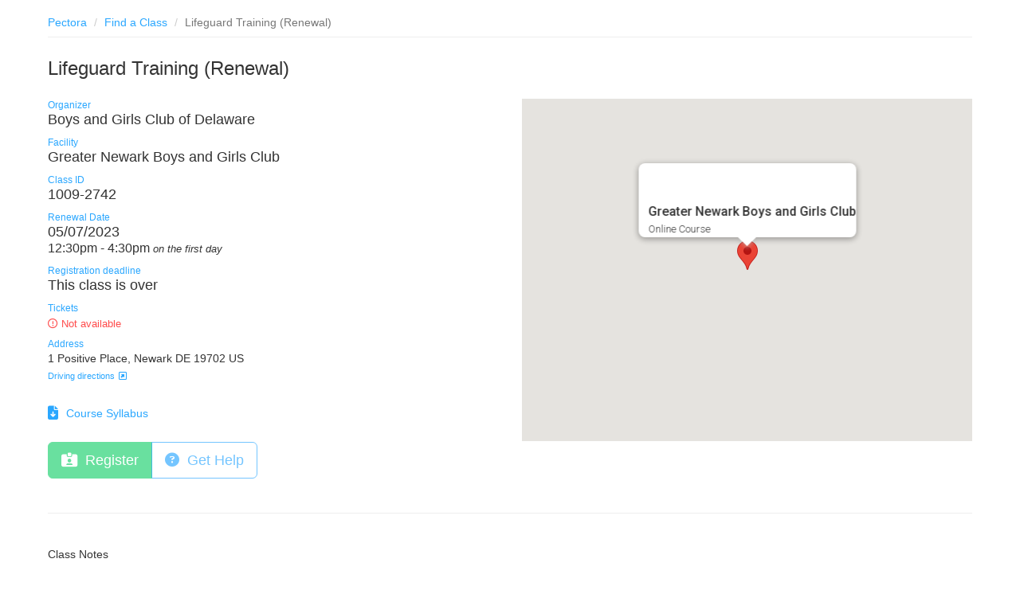

--- FILE ---
content_type: text/html; charset=utf-8
request_url: https://app.pectora.com/classes/registration/p/2/2a3c8e8b-5967-416a-a4d5-439cafdb0937/10092742?code=54468208
body_size: 4625
content:
<!DOCTYPE html>
<html lang="en" dir="ltr">
<head>
  <meta name="viewport" content="width=device-width, initial-scale=1.0">
  <meta http-equiv="Content-Type" content="text/html; charset=utf-8" />
<script>var verifyCallback = function(response) {
      var element = document.getElementById("captchaToken");
      element.value = response;
      element.dispatchEvent(new Event("change"));
    };</script>
<script>var expiredCallback = function() {
      var element = document.getElementById("captchaToken");
      element.value = "";
      element.dispatchEvent(new Event("change"));
    };</script>
<script src="https://www.google.com/recaptcha/api.js?render=explicit" async="async" defer="defer"></script>
<link rel="shortcut icon" href="https://app.pectora.com/sites/all/themes/accolari_bs/favicons/favicon.ico" type="image/vnd.microsoft.icon" />
<link rel="apple-touch-icon" sizes="180x180" href="https://app.pectora.com/sites/all/themes/accolari_bs/favicons/apple-touch-icon.png">
<link rel="icon" type="image/png" sizes="32x32" href="https://app.pectora.com/sites/all/themes/accolari_bs/favicons/favicon-32x32.png">
<link rel="icon" type="image/png" sizes="16x16" href="https://app.pectora.com/sites/all/themes/accolari_bs/favicons/favicon-16x16.png">
<link rel="mask-icon" href="https://app.pectora.com/sites/all/themes/accolari_bs/favicons/safari-pinned-tab.svg" color="#0cbff2">
<meta name="theme-color" content="#ffffff">
<script src="https://kit.fontawesome.com/d95eeedebf.js" crossorigin="anonymous"></script>
  <title>Lifeguard Training (Renewal) | Pectora</title>
  <link type="text/css" rel="stylesheet" href="https://app.pectora.com/sites/default/files/css/css_lQaZfjVpwP_oGNqdtWCSpJT1EMqXdMiU84ekLLxQnc4.css" media="all" />
<link type="text/css" rel="stylesheet" href="https://app.pectora.com/sites/default/files/css/css_J7rIlgdaLBIpA5ilBoCDlzCVLKnviivFie4773HvZ1U.css" media="all" />
<link type="text/css" rel="stylesheet" href="https://app.pectora.com/sites/default/files/css/css_lQ5VQOc6FD4ADAgVd6_XbvnrYl8xM8rbOYRSQKjjtV4.css" media="all" />
<link type="text/css" rel="stylesheet" href="https://cdn.jsdelivr.net/npm/bootstrap@3.4.1/dist/css/bootstrap.min.css" media="all" />
<link type="text/css" rel="stylesheet" href="https://cdn.jsdelivr.net/npm/@unicorn-fail/drupal-bootstrap-styles@0.0.2/dist/3.3.1/7.x-3.x/drupal-bootstrap.min.css" media="all" />
<link type="text/css" rel="stylesheet" href="https://app.pectora.com/sites/default/files/css/css_4wytEa68MzCaJoL2cm09ojg3CRJ4D-FOqp_1FnGaGWY.css" media="all" />
  <!-- HTML5 element support for IE6-8 -->
  <!--[if lt IE 9]>
    <link href="/sites/all/themes/accolari_bs/css/ie8.css" />
    <link href="https://netdna.bootstrapcdn.com/respond-proxy.html" id="respond-proxy" rel="respond-proxy" />
    <link href="/sites/all/themes/accolari_bs/js/ie/respond.proxy.gif" id="respond-redirect" rel="respond-redirect" />
    <script src="https://cdn.jsdelivr.net/html5shiv/3.7.3/html5shiv-printshiv.min.js"></script>
    <script src="/sites/all/themes/accolari_bs/js/ie/respond.min.js"></script>
    <script src="/sites/all/themes/accolari_bs/js/ie/respond.proxy.js"></script>
  <![endif]-->
  <script src="//ajax.googleapis.com/ajax/libs/jquery/2.2.4/jquery.min.js"></script>
<script>window.jQuery || document.write("<script src='/sites/all/modules/jquery_update/replace/jquery/2.2/jquery.min.js'>\x3C/script>")</script>
<script src="https://app.pectora.com/sites/default/files/js/js_GOikDsJOX04Aww72M-XK1hkq4qiL_1XgGsRdkL0XlDo.js"></script>
<script src="https://cdn.jsdelivr.net/npm/bootstrap@3.4.1/dist/js/bootstrap.min.js"></script>
<script src="https://js.stripe.com/v3/"></script>
<script src="https://app.pectora.com/sites/default/files/js/js_fl2xi_NLDhu2JlEQjewFSzDctaKoeshCxdkU8u4tAwg.js"></script>
<script src="https://app.pectora.com/sites/default/files/js/js_jN7vEBRsj2GbpymNOCMVLJHBASvgnjkf2LRX6kTcmmM.js"></script>
<script>jQuery.extend(Drupal.settings, {"basePath":"\/","pathPrefix":"","setHasJsCookie":0,"ajaxPageState":{"theme":"accolari_bs","theme_token":"YYyBwYQv5S9MYXmOPv67s8UeZxqwEsmqdE9mvW9Ik4c","js":{"https:\/\/maps.googleapis.com\/maps\/api\/js?key=AIzaSyByUuR3vcSpGjY8UQhRs2q-7UxE3ygKeJs\u0026libraries=places":1,"sites\/all\/themes\/bootstrap\/js\/bootstrap.js":1,"\/\/ajax.googleapis.com\/ajax\/libs\/jquery\/2.2.4\/jquery.min.js":1,"0":1,"misc\/jquery-extend-3.4.0.js":1,"misc\/jquery-html-prefilter-3.5.0-backport.js":1,"misc\/jquery.once.js":1,"misc\/drupal.js":1,"sites\/all\/modules\/jquery_update\/js\/jquery_browser.js":1,"https:\/\/cdn.jsdelivr.net\/npm\/bootstrap@3.4.1\/dist\/js\/bootstrap.min.js":1,"https:\/\/js.stripe.com\/v3\/":1,"sites\/all\/modules\/client_services\/js\/pectora.js":1,"sites\/all\/libraries\/bootstrap-validator\/validator.js":1,"sites\/all\/libraries\/markerclusterer\/markerclusterer.js":1,"sites\/all\/modules\/client_services\/modules\/cse_class\/js\/publicClassView.js":1,"sites\/all\/themes\/accolari_bs\/js\/sidebar.js":1},"css":{"modules\/system\/system.base.css":1,"modules\/field\/theme\/field.css":1,"modules\/node\/node.css":1,"sites\/all\/modules\/ckeditor\/css\/ckeditor.css":1,"sites\/all\/modules\/ctools\/css\/ctools.css":1,"sites\/all\/modules\/client_services\/css\/theme.accolari.css":1,"sites\/all\/modules\/client_services\/modules\/cse_class\/css\/classes.css":1,"https:\/\/cdn.jsdelivr.net\/npm\/bootstrap@3.4.1\/dist\/css\/bootstrap.min.css":1,"https:\/\/cdn.jsdelivr.net\/npm\/@unicorn-fail\/drupal-bootstrap-styles@0.0.2\/dist\/3.3.1\/7.x-3.x\/drupal-bootstrap.min.css":1,"sites\/all\/themes\/accolari_bs\/css\/style.css":1}},"Pectora":{"token":"CqUYFaUpew0AumA6prVSX72BFBJeCCDMWssOm8QIiys"},"publicClassView":{"id":10092742,"profile":[],"facility":"Greater Newark Boys and Girls Club","address":"Online Course","lat":39.62113000000000084810380940325558185577392578125,"lng":-75.6906979999999975916580297052860260009765625},"bootstrap":{"anchorsFix":"0","anchorsSmoothScrolling":"0","formHasError":1,"popoverEnabled":0,"popoverOptions":{"animation":1,"html":0,"placement":"right","selector":"","trigger":"click","triggerAutoclose":1,"title":"","content":"","delay":0,"container":"body"},"tooltipEnabled":0,"tooltipOptions":{"animation":1,"html":0,"placement":"auto left","selector":"","trigger":"hover focus","delay":0,"container":"body"}}});</script>
</head>
<body class="html not-front not-logged-in no-sidebars page-classes page-classes-registration page-classes-registration-p page-classes-registration-p- page-classes-registration-p-2 page-classes-registration-p-2a3c8e8b-5967-416a-a4d5-439cafdb0937 page-classes-registration-p-2a3c8e8b-5967-416a-a4d5-439cafdb0937- page-classes-registration-p-2a3c8e8b-5967-416a-a4d5-439cafdb0937-10092742">
  <div id="skip-link">
    <a href="#main-content" class="element-invisible element-focusable">Skip to main content</a>
  </div>
  <div id="page-wrap">
        <div id="page-content-wrap">
  <div class="main-container container-fluid">
    <div class="row">
          <section class="col-sm-12 page-container">
      <ol class="breadcrumb"><li><a href="/">Pectora</a></li>
<li><a href="/classes/find-a-class">Find a Class</a></li>
<li class="active">Lifeguard Training (Renewal)</li>
</ol>        <a id="main-content"></a>
                      <h1 class="page-header">Lifeguard Training (Renewal)</h1>
                                                                <div class="region region-content">
    <section id="block-system-main" class="block block-system clearfix">

      
  <div class="app-page"><div class="mb50"><div class="row"><div class="col-md-6 mb15 align-top"><span class="small block text-primary">Organizer</span><span class="h4">Boys and Girls Club of Delaware</span>
<span class="small block text-primary mt10">Facility</span><span class="h4">Greater Newark Boys and Girls Club</span>
<span class="small block text-primary mt10">Class ID</span><span class="h4">1009-2742</span>
<span class="small block text-primary mt10">Renewal Date</span><span class="h4">05/07/2023<br><span class="thin fs9">12:30pm - 4:30pm <em class="thin fs8">on the first day</em></span></span>
<span class="small block text-primary mt10">Registration deadline</span><span class="h4">This class is over</span>
<span class="small block text-primary mt10">Tickets</span><span class="h4"><span class="fs7 thin text-danger"><i class="far fa-exclamation-circle"></i> Not available</span></span>
<span class="h4 thin small"><span class="block text-primary mt10">Address</span></span><p>1 Positive Place, Newark DE 19702 US<a href="https://www.google.com/maps/search/?api=1&amp;query=39.621130%2C-75.690698" class="fs8 block" target="_blank">Driving directions<i class="far fa-external-link-square-alt pl5"></i></a></p>
<div class="mt25"><a href="/system/files/library/module/cse_course/syllabus_45.pdf" class="mb10 mr20"><i class="fas fa-lg fa-file-download mr10"></i>Course Syllabus</a></div><div class="block mt25"></div><div class="btn-group"><button disabled="" class="btn btn-success btn-lg form-button icon-before" type="submit" name="op" value="Register"><i class="fas fa-id-card-alt mr5"></i> Register</button>
<button class="btn btn-outline-blue btn-lg btn-default form-button icon-before" disabled="" type="submit" name="op" value="Get Help"><i class="fas fa-question-circle mr5"></i> Get Help</button>
</div></div><div class="col-md-6 mb15"><div id="pectoraMap" class="detailMap"> </div>
</div></div><div class="row-spacer mb30"></div><div class="block mt40 mb15"><p>Class Notes</p>

<p><u><strong><a href="https://docs.google.com/document/d/1sNw7XJKwY2hez0-3S5BKuBivyiQX6LjkGeDgbWfsTFc/edit?usp=sharing">Please click here to read important information regarding this class.</a></strong></u></p>

<p>This class will be run as a challenge course. Be sure you review all content and skills prior to class. There will be limited to no instruction; instead, you will be asked to demonstrate your skills and knowledge at a test-ready level.</p>

<ul>
	<li>When registering, be sure to use the email used for prior classes to ensure registration as a renewal. Otherwise, you will be charged the new candidate fee ($150).</li>
	<li>Class begins promptly at 8am; please arrive 10 to 15 minutes prior to 8am.</li>
	<li>Please bring your resuscitation mask.</li>
	<li>Renewal Fee is $100</li>
	<li>Online coursework is strongly recommended. Test is online and must be completed with a passing score prior to class.</li>
</ul></div>
<span class="h4 thin small"><span class="block text-primary mt25 mb15">Course Description</span></span><div><p>An international renowned, hands-on lifeguard course&nbsp;that is highly interactive and physically enduring. The course is a comprehensive training program that promotes objective driven and performance based training for individuals wishing to obtain a new ILTP™ certification for shallow water, pool,&nbsp;special facilities, and/or open water, in various&nbsp;water depths ranging from&nbsp;less than 5` feet of water up to any depth and/or open water.&nbsp;Our&nbsp;International Lifeguard Training Programs&nbsp;(ILTP™)&nbsp;are designed and intended to be delivered as part of an&nbsp;integrated curriculum that includes water rescue techniques, First Aid, Health Care Provider CPR, Emergency Oxygen Support, and Automated External Defibrillation as a first responder.&nbsp; This course requires students to perform each concept taught in the course, through&nbsp;student demonstrations of all skills&nbsp;concepts and skills instructed.&nbsp; Students will participate in lifeguarding roles throughout the class and are expected to perform lifeguard duties as first responders.&nbsp; Students will perform on deck and in water simulations, drills and exercises for rescue techniques as an individual and&nbsp;in team scenarios as part of multiple rescuers&nbsp;drills. &nbsp;The ILTP&nbsp;Lifeguard&nbsp;course materials are&nbsp;available in English, Spanish, Portuguese, Thai and simplified Chinese languages. &nbsp;Students that successfully complete the ILTP Lifeguard course obtain an ILTP certificate that is valid for one (1) year. Annual renewal is required. Successful candidates can earn anywhere from 2.2 to 2.6 IACET CEUs depending on the level of certification achieved in the program.&nbsp;</p></div>
<span class="h4 thin small"><span class="block text-primary mt25 mb15">Preparation Suggestions</span></span><div><ul>
	<li>Read and review the Training Standard before the first scheduled class.</li>
	<li>Complete the Candidate Review&nbsp;questions in the course materials before the first scheduled class.</li>
</ul></div>
</div></div>
</section>
  </div>
      </section>
        </div>
  </div>
  </div>
    <script defer="defer" src="https://maps.googleapis.com/maps/api/js?key=AIzaSyByUuR3vcSpGjY8UQhRs2q-7UxE3ygKeJs&amp;libraries=places"></script>
<script src="https://app.pectora.com/sites/default/files/js/js_MRdvkC2u4oGsp5wVxBG1pGV5NrCPW3mssHxIn6G9tGE.js"></script>
  </div>
  <!-- /#page-wrap -->
</body>
</html>


--- FILE ---
content_type: text/css
request_url: https://app.pectora.com/sites/default/files/css/css_lQ5VQOc6FD4ADAgVd6_XbvnrYl8xM8rbOYRSQKjjtV4.css
body_size: 12160
content:
.ctools-locked{color:red;border:1px solid red;padding:1em;}.ctools-owns-lock{background:#ffffdd none repeat scroll 0 0;border:1px solid #f0c020;padding:1em;}a.ctools-ajaxing,input.ctools-ajaxing,button.ctools-ajaxing,select.ctools-ajaxing{padding-right:18px !important;background:url(/sites/all/modules/ctools/images/status-active.gif) right center no-repeat;}div.ctools-ajaxing{float:left;width:18px;background:url(/sites/all/modules/ctools/images/status-active.gif) center center no-repeat;}
.tablesorter-dropbox,.tablesorter-ajax{width:100%;font:13px/32px "Open Sans","lucida grande","Segoe UI",arial,verdana,"lucida sans unicode",tahoma,sans-serif;color:#555;text-align:left;background-color:#fff;border-collapse:collapse;border-top:1px solid #2aa7ff;border-spacing:0}.table.tablesorter-dropbox tfoot td,.table.tablesorter-ajax tfoot td,.tablesorter-dropbox tfoot th,.tablesorter-ajax tfoot th,.tablesorter-dropbox th,.tablesorter-ajax th,.tablesorter-dropbox thead td,.tablesorter-ajax thead td{border-color:#2aa7ff #eee #2aa7ff;border-style:solid;border-width:1px;padding:3px 6px;font-size:13px;font-weight:500;line-height:29px;color:#444;text-align:left}form .tablesorter-dropbox.form-table thead th{vertical-align:middle;}.app-form .tablesorter-dropbox.form-table .form-inline .control-label{margin-bottom:0;vertical-align:middle;}.tablesorter-dropbox th.bl{border-left-color:#2aa7ff;}.tablesorter-dropbox th.br{border-right-color:#2aa7ff;}.tablesorter-dropbox tfoot > td,td.tablesorter-ajax tfoot .tablesorter-pager,.table.tablesorter-dropbox tbody tr:last-child > td,.tablesorter-dropbox .tablesorter-headerRow th,.tablesorter-ajax .tablesorter-headerRow th{border-bottom:1px solid #2aa7ff;}.tablesorter-dropbox .header,.tablesorter-ajax .header,.tablesorter-dropbox .tablesorter-headerRow,.tablesorter-ajax .tablesorter-headerRow,.tablesorter-dropbox thead tr,.tablesorter-ajax thead tr{white-space:normal;}.tablesorter-dropbox .tablesorter-headerAsc,.tablesorter-dropbox .tablesorter-headerDesc,.tablesorter-dropbox .tablesorter-headerSortDown,.tablesorter-dropbox .tablesorter-headerSortUp,.tablesorter-ajax .tablesorter-headerAsc,.tablesorter-ajax .tablesorter-headerDesc,.tablesorter-ajax .tablesorter-headerSortDown,.tablesorter-ajax .tablesorter-headerSortUp{font-weight:600;color:#2aa7ff;}.tablesorter-dropbox .tablesorter-header,.tablesorter-dropbox tfoot tr:nth-child(1) > td,.tablesorter-ajax .tablesorter-header,.tablesorter-ajax tfoot tr:nth-child(1) > td{background-image:url([data-uri]);background-repeat:no-repeat;background-position:95% center;cursor:pointer;white-space:normal;}.tablesorter-dropbox tfoot td,.tablesorter-dropbox tfoot tr:nth-child(1) > td,.tablesorter-ajax tfoot td,.tablesorter-ajax tfoot tr:nth-child(1) > td{cursor:default;}.tablesorter-dropbox tfoot td.pager,.tablesorter-dropbox tfoot td.pager:hover,.tablesorter-ajax tfoot td.pager,.tablesorter-ajax tfoot td.pager:hover{background-image:none;color:#555;font-weight:normal;text-align:right;}.tablesorter-dropbox tfoot .pager > img,.tablesorter-ajax tfoot .pager > img,.tablesorter-pager > img{cursor:pointer;}.tablesorter-dropbox tfoot .pager > img.disabled,.tablesorter-ajax tfoot .pager > img.disabled,.tablesorter-pager > img.disabled{display:none;}.tablesorter-dropbox .tablesorter-headerAsc,.tablesorter-dropbox .tablesorter-headerSortUp,.tablesorter-dropbox tfoot tr:nth-child(1) > td.tablesorter-headerAsc,.tablesorter-ajax .tablesorter-headerAsc,.tablesorter-ajax .tablesorter-headerSortUp,.tablesorter-ajax tfoot tr:nth-child(1) > td.tablesorter-headerAsc{background-image:url([data-uri])}.tablesorter-dropbox .tablesorter-headerAsc:hover,.tablesorter-dropbox .tablesorter-headerSortUp:hover,.tablesorter-dropbox tfoot tr:nth-child(1) > td.tablesorter-headerAsc:hover,.tablesorter-ajax .tablesorter-headerAsc:hover,.tablesorter-ajax .tablesorter-headerSortUp:hover,.tablesorter-ajax tfoot tr:nth-child(1) > td.tablesorter-headerAsc:hover{background-image:url([data-uri])}.tablesorter-dropbox .tablesorter-headerDesc,.tablesorter-dropbox .tablesorter-headerSortDown,.tablesorter-dropbox tfoot tr:nth-child(1) > td.tablesorter-headerDesc,.tablesorter-ajax .tablesorter-headerDesc,.tablesorter-ajax .tablesorter-headerSortDown,.tablesorter-ajax tfoot tr:nth-child(1) > td.tablesorter-headerDesc{background-image:url([data-uri])}.tablesorter-dropbox .tablesorter-headerDesc:hover,.tablesorter-dropbox .tablesorter-headerSortDown:hover,.tablesorter-dropbox tfoot tr:nth-child(1) > td.tablesorter-headerDesc:hover,.tablesorter-ajax .tablesorter-headerDesc:hover,.tablesorter-ajax .tablesorter-headerSortDown:hover,.tablesorter-ajax tfoot tr:nth-child(1) > td.tablesorter-headerDesc:hover{background-image:url([data-uri])}.tablesorter-dropbox thead .sorter-false,.tablesorter-dropbox tfoot .sorter-false,.tablesorter-ajax thead .sorter-false,.tablesorter-ajax tfoot .sorter-false{cursor:default;background-image:none;}.table.tablesorter-dropbox td,.table.tablesorter-ajax td{padding:15px 6px;text-align:left;border-top:1px solid #e4e9ef;border-bottom:1px solid #e4e9ef;}form .tablesorter-dropbox.form-table td[rowspan],form .tablesorter-dropbox.form-table td[colspan]{border-bottom:1px solid #2aa7ff;}.table-reduced.tablesorter-dropbox td,.table-reduced.tablesorter-ajax td{padding:10px 6px 8px;}.table-reduced td.lh2{line-height:2;}.table-condensed.tablesorter-dropbox td,.table-condensed.tablesorter-ajax td{padding:5px;}.table.tablesorter-dropbox td.center,.table.tablesorter-dropbox th.center,.table.tablesorter-ajax td.center,.table.tablesorter-ajax th.center{text-align:center;}.tablesorter-pager + .table-responsive,.ts-form .table-responsive,.ts-form .table-bordered{border:1px solid #eee;border:0 1px;}.tablesorter-pager + .table-responsive .table,.ts-form .table-responsive .table{margin-bottom:0;margin-top:0;}.header.tablesorter-pager.invisible{height:10px;}.ts-form > div > .nav-tabs{display:block;}.tablesorter-dropbox .tablesorter-processing,.tablesorter-ajax .tablesorter-processing{background-image:url([data-uri])!important;}caption{background-color:#fff}.tablesorter-dropbox .tablesorter-filter-row td,.tablesorter-ajax .tablesorter-filter-row td{background-color:#D9EDF7;line-height:normal;text-align:left;padding:1px;padding-bottom:2px;border-bottom:none;}.tablesorter-dropbox tfoot td.pager,.tablesorter-ajax tfoot td.pager{background-color:#D9EDF7;}.tablesorter-dropbox .tablesorter-filter-row .disabled,.tablesorter-ajax .tablesorter-filter-row .disabled{opacity:.5;cursor:not-allowed}.tablesorter-dropbox .tablesorter-filter-row.hideme td,.tablesorter-ajax .tablesorter-filter-row.hideme td{padding:2px;margin:0;line-height:0;cursor:pointer}.tablesorter-dropbox .tablesorter-filter-row.hideme *,.tablesorter-ajax .tablesorter-filter-row.hideme *{height:1px;min-height:0;border:0;padding:0;margin:0;opacity:0}.tablesorter-dropbox input.tablesorter-filter,.tablesorter-dropbox select.tablesorter-filter,.tablesorter-ajax input.tablesorter-filter,.tablesorter-ajax select.tablesorter-filter{width:100%;height:auto;margin:0;background-color:#fff;border:1px solid #2aa7ff;color:#555;-webkit-box-sizing:border-box;-moz-box-sizing:border-box;box-sizing:border-box;}.tablesorter-dropbox select.tablesorter-filter,.tablesorter-ajax select.tablesorter-filter{margin-top:2px;height:30px;}.tablesorter-dropbox select.tablesorter-filter.input-sm,.tablesorter-ajax select.tablesorter-filter.input-sm{appearance:none;background-color:transparent;background-image:url('data:image/svg+xml,<svg viewBox="0 0 1000 1000" xmlns="http://www.w3.org/2000/svg"><path fill="rgb(204 204 204)" d="M10,232.7l490,534.5l490-534.5H10z" /></svg>');background-repeat:no-repeat;background-position:calc(100% - 8px) 55%;background-size:8px;line-height:1.5;background-color:#fff;}.tablesorter .filtered{display:none}.tablesorter .tablesorter-errorRow td,.tablesorter tbody tr td.empty.message{text-align:center;background-color:#fff8d3;border:1px solid #ebd583;border-left:none;border-right:none;font-size:1.3em;line-height:2;}.tablesorter.empty.white .tablesorter-errorRow td,.tablesorter.empty.white tbody tr td.empty.message{background-color:#fff;border-color:#e4e9ef;line-height:3;}.table td.btn-td{padding:4px 8px 4px;}.table.clickable > tbody > tr{cursor:pointer;}.app-form .table.align-middle tbody tr > td,.table.tablesorter tbody tr td{vertical-align:middle;}.tablesorter td.img,.img1 > tbody >tr >td:nth-child(1),.img2 > tbody >tr >td:nth-child(2),.img3 > tbody >tr >td:nth-child(3),.img4 > tbody >tr >td:nth-child(4),.img5 > tbody >tr >td:nth-child(5),.img6 > tbody >tr >td:nth-child(6),.img7 > tbody >tr >td:nth-child(7),.img8 > tbody >tr >td:nth-child(8),.img9 > tbody >tr >td:nth-child(9),.img14 > tbody >tr >td:nth-child(14),.img15 > tbody >tr >td:nth-child(15){line-height:25px;}.table.tablesorter.img tbody td,.table.tablesorter-dropbox.img tbody td{line-height:25px;}.table.tablesorter.lhn tbody td,.table.tablesorter-dropbox.lhn tbody td,.table.tablesorter-ajax.lhn tbody td{line-height:1.42857143;}.table.tablesorter.lhn tbody td a.lhn,.table.tablesorter-dropbox.lhn tbody td a.lhn{line-height:25px;vertical-align:text-top;}.img1 > tbody >tr >td:nth-child(1) > u,.img4 > tbody >tr >td:nth-child(4) > u{display:inline-block;width:27px;}.table.hide1 tr > th:nth-child(1),.table.hide1 tr > td:nth-child(1):not(.empty.message),.table.hide2 tr > th:nth-child(2),.table.hide2 tr > td:nth-child(2),.table.hide3 tr > th:nth-child(3),.table.hide3 tr > td:nth-child(3),.table.hide4 tr > th:nth-child(4),.table.hide4 tr > td:nth-child(4),.table.hide5 tr > th:nth-child(5),.table.hide5 tr > td:nth-child(5),.table.hide6 tr > th:nth-child(6),.table.hide6 tr > td:nth-child(6),.table.hide7 tr > th:nth-child(7),.table.hide7 tr > td:nth-child(7),.table.hide8 tr > th:nth-child(8),.table.hide8 tr > td:nth-child(8),.table.hide9 tr > th:nth-child(9),.table.hide9 tr > td:nth-child(9),.table.hide10 tr > th:nth-child(10),.table.hide10 tr > td:nth-child(10),.table.hide11 tr > th:nth-child(11),.table.hide11 tr > td:nth-child(11),.table.hide12 tr > th:nth-child(12),.table.hide12 tr > td:nth-child(12),.table.hide13 tr > th:nth-child(13),.table.hide13 tr > td:nth-child(13),.table.hide14 tr > th:nth-child(14),.table.hide14 tr > td:nth-child(14),.table.hide15 tr > th:nth-child(15),.table.hide15 tr > td:nth-child(15),.table.hide16 tr > th:nth-child(16),.table.hide16 tr > td:nth-child(16),.table.hide17 tr > th:nth-child(17),.table.hide17 tr > td:nth-child(17),.table.hide18 tr > th:nth-child(18),.table.hide18 tr > td:nth-child(18),.table.hide19 tr > th:nth-child(19),.table.hide19 tr > td:nth-child(19),.table.hide20 tr > th:nth-child(20),.table.hide20 tr > td:nth-child(20),.table.hide21 tr > th:nth-child(21),.table.hide21 tr > td:nth-child(21),.table.hide-after3 tr > th:nth-child(n+4),.table.hide-after3 tr > td:nth-child(n+4),.table.hide-after4 tr > th:nth-child(n+5),.table.hide-after4 tr > td:nth-child(n+5),.table.hide-after5 tr > th:nth-child(n+6),.table.hide-after5 tr > td:nth-child(n+6),.table.hide-after6 tr > th:nth-child(n+7),.table.hide-after6 tr > td:nth-child(n+7),.table.hide-after7 tr > th:nth-child(n+8),.table.hide-after7 tr > td:nth-child(n+8),.table.hide-after8 tr > th:nth-child(n+9),.table.hide-after8 tr > td:nth-child(n+9),.table.hide-after9 tr > th:nth-child(n+10),.table.hide-after9 tr > td:nth-child(n+10),.table.hide-after10 tr > th:nth-child(n+11),.table.hide-after10 tr > td:nth-child(n+11),.table.hide-after11 tr > th:nth-child(n+12),.table.hide-after11 tr > td:nth-child(n+12),.table.hide-after12 tr > th:nth-child(n+13),.table.hide-after12 tr > td:nth-child(n+13),.table.hide-after13 tr > th:nth-child(n+14),.table.hide-after13 tr > td:nth-child(n+14){display:none;}.table.center1 tbody tr > td:nth-child(1),.table.center2 tbody tr > td:nth-child(2),.table.center3 tbody tr > td:nth-child(3),.table.center4 tbody tr > td:nth-child(4),.table.center5 tbody tr > td:nth-child(5),.table.center6 tbody tr > td:nth-child(6),.table.center7 tbody tr > td:nth-child(7),.table.center8 tbody tr > td:nth-child(8),.table.center9 tbody tr > td:nth-child(9),.table.center10 tbody tr > td:nth-child(10),.table.center11 tbody tr > td:nth-child(11),.table.center-after2 tr > th:nth-child(n+3),.table.center-after2 tr > td:nth-child(n+3),.table.center-after7 tr > th:nth-child(n+8),.table.center-after7 tr > td:nth-child(n+8),.table.center-after8 tr > th:nth-child(n+9),.table.center-after8 tr > td:nth-child(n+9){text-align:center;}.tablesorter-filter.disabled{display:none;}.tablesorter > thead > tr > th.thin{width:80px;}.tablesorter > thead > tr > th.thin-m{width:90px;}.tablesorter > thead > tr > th.thin-md,.tablesorter tr.thick > td.thin-md{width:100px;}.tablesorter > thead > tr > th.thin-lg{width:125px;}.tablesorter > thead > tr > th.thin-xl{width:150px;}.tablesorter > thead > tr > th.thin-2x{width:165px;}.tablesorter > thead > tr > th.thin-3x{width:185px;}.tablesorter > thead > tr > th.thin-sm{width:60px;}.tablesorter > thead > tr > th.thin-50,.tablesorter.td1_50 > tbody > tr > td:nth-child(1){width:50px;padding-left:0;padding-right:0;}.tablesorter > thead > tr > th.thin-xs{width:40px;}.tablesorter > thead > tr > th.actions{min-width:88px;}.tablesorter > thead > tr > th.edit,.tablesorter > tfoot > tr > td.edit{width:40px;}.tablesorter .sorted .gap{display:inline-block;width:8px;}.tablesorter .group-header td{background-color:rgba(230,245,255,.3);border-right:0;border-left:0;border-color:#c6d8e4;border-style:double}.pager.tablesorter-pager{margin:0;text-align:right;padding:8px;color:#555;}nav.pager.tablesorter-pager{margin-top:20px;padding:0;}nav.pager.has-label.tablesorter-pager .pagination{display:block;}nav.pager.has-label.tablesorter-pager .pagination-sm{min-height:25px;}nav.pager.has-label > .above > .pagination{margin-bottom:-1px;}nav.pager.has-label > .above > .pagination > li > .btn{border-bottom:none;}nav.pager.tablesorter-pager .pull-left .pager-text{text-align:left;}.table-responsive + nav.pager.tablesorter-pager,nav.pager.mt0.tablesorter-pager{margin-top:0;}.pager.tablesorter-pager img{margin-top:-2px;}.header.tablesorter-pager{padding:0 0 4px;}.tablesorter-dropbox.form-table > thead th .form-group,.tablesorter-dropbox.form-table > tbody td .form-group{margin-bottom:0;}.table td.align-right,.table th.align-right,.table td.text-right,.table th.text-right{text-align:right;}.tablesorter-dropbox tbody td .nowrap,.tablesorter-dropbox tbody td.nowrap{white-space:nowrap;}.tablesorter.min850{min-width:850px;}.tablesorter.min800{min-width:800px;}.tablesorter.min750{min-width:750px;}.contract-table thead th{font-weight:600;text-align:center;}.contract-table tbody th{font-size:11px;text-align:center;}.contract-table tbody th.left,.contract-table.wizard thead th{text-align:left;}.contract-table.wizard{border:1px solid #e4e9ef;}.contract-table.wizard .header{font-weight:bold;}.table.contract-table.wizard tbody td{padding-left:6px;border:1px solid #e4e9ef;}.table.contract-table > tbody > tr > td{padding:4px 1px;}.table.contract-table > tbody > tr > td .form-item{margin-bottom:0;}.contract-table th.audit,.contract-table td.audit{background-color:#f7edfd;}.table.contract-table th.trad,.table.contract-table td.trad,.table.contract-table td.trad .input-group-addon,.table th.blue,.table td.blue,.table tr.blue > td{background-color:#EDF6FE;}.tablesorter-dropbox.contract-table th.flat,.tablesorter-dropbox.contract-table td.flat,.tablesorter-dropbox.contract-table td.flat .input-group-addon{background-color:#effded;}.table tr.no-results.danger > td{background-color:rgba(255,216,216,0.5);border-color:#fa8f8f;color:#ff4c4c;padding-top:25px;padding-bottom:25px;font-size:14px;font-weight:500;text-align:center;}.table th.muted,.table td.muted{background-color:#f7f7f7;}.table th.light,.table td.light{background-color:#fcfcfc;}.table td.bordered{border-left:1px solid #ddd;border-right:1px solid #ddd;}.table-responsive .table.tablesorter tfoot tr td:first-child,.table-responsive .table.tablesorter tfoot tr td:last-child,.table-responsive .table.tablesorter tfoot tr th:first-child,.table-responsive .table.tablesorter tfoot tr th:last-child,.table-responsive .table.tablesorter tr th:first-child,.table-responsive .table.tablesorter tr th:last-child,.table-responsive .table.tablesorter thead tr td:first-child,.table-responsive .table.tablesorter thead tr td:last-child,.table-responsive .table.tablesorter thead tr th:first-child,.table-responsive .table.tablesorter thead tr th:last-child{border-left:none;border-right:none;}.table.revisions-table > tbody td{padding:15px;}.tablesorter-ajax.single-col-media.dashboard{font:14px/20px "Helvetica Neue",Helvetica,Arial,sans-serif;color:rgb(51,51,51);}.tablesorter-ajax.single-col-media.dashboard .tablesorter-filter{font:12px/20px "Open Sans","lucida grande","Segoe UI",arial,verdana,"lucida sans unicode",tahoma,sans-serif;font-weight:400;border-radius:3px 3px 0 0;}.single-col-media .tablesorter-filter-row td{padding:0;border:none;}.table.single-col-media input.tablesorter-filter{margin-top:0;}.table.single-col-media tbody td{padding:0;}.single-col-media tbody td > .media{padding:15px 6px;}.single-col-media tbody td > .media.promoted{background-color:#EDF6FE;}.single-col-media tbody tr:nth-of-type(even) .media:not(.promoted){background-color:#f9f9f9;}.tablesorter.credential tr.attach.inactive > td{background-color:rgba(255,216,216,0.5);border-color:#fa8f8f;}
:root .text-info{--fa-border-color:#2aa7ff;}:root .modal .help-block .fa-border{--fa-border-padding:2px 3px 1px;--fa-border-radius:3px;}#edit-signup > .radio.disabled{cursor:not-allowed;}#edit-signup > .radio.disabled > .disabled{pointer-events:none;}form td.checkbox{margin-top:0;margin-bottom:0;}.table.form-table tbody tr td,.table.form-table thead tr th{vertical-align:middle;}.table.form-table thead tr th{border-bottom:1px solid #2aa7ff;}.table.form-table tbody tr td,.table.form-table tbody tr:hover td{padding:4px 4px;}.form-table thead tr th.center,.form-table tbody tr th.center,.form-table tbody tr td.center{text-align:center;}.form-table tbody td.checkbox label{padding-left:5px;}.form-table td .label-hover{cursor:pointer;}.form-table tbody td.status{text-align:center;line-height:28px;}.table.form-table .form-group{margin-bottom:0;}form .panel-light{border-radius:4px;border:1px solid #2aa7ff;background-color:#fff;}form .instructions,form .instructions > h3,form .instructions > p{line-height:1.8;}.form-autowidth{max-width:750px;width:100%;margin:0 auto;padding:15px 40px 40px 40px;border:1px solid #ddd;border-radius:4px;}@media (max-width:767px){.form-autowidth{padding:15px 0 40px 0;border:none;border-radius:0;}}.panel-default.instructors-panel > .panel-heading,.panel-default.participants-panel > .panel-heading{padding-left:0;padding-bottom:0;}.participants-panel > .flex-row{display:flex;width:100%;flex-wrap:wrap;justify-content:space-between;}.participants-panel > .flex-row .labels{padding:5px 15px 2px 2px;line-height:22px;align-self:flex-end;font-size:14px;font-weight:600;color:#333;}.participants-panel > .flex-row .labels .counter{padding-left:10px;padding-right:10px;}.participants-panel > .flex-row .buttons{margin-bottom:2px;}.panel > .actions{padding-top:5px;margin-right:10px;}.panel.participants-panel .table-responsive{margin-bottom:30px;}.panel.class-panel .table-responsive,.panel.participants-panel .table-responsive,.panel.instructors-panel .table-responsive{border:1px solid #eee;border:0 1px;}.panel.class-panel .table-responsive .table{margin-bottom:0;}.panel.participants-panel .table-responsive ~ .table-responsive{margin-bottom:50px;}.participants tr > .btn-td{width:100px;text-align:center;}.participants tr > .btn-td.closed{width:auto;}.table-reduced.tablesorter-dropbox.participants tbody tr > td{color:#222;font-weight:500;padding:8px 6px 8px;}.table-reduced.tablesorter-dropbox.participants thead th{padding:2px 6px;vertical-align:middle;}.participants tr > td.check,.participants tr > th.check{width:50px;padding-left:0;padding-right:0;text-align:center;}.page-classes .participants tr .check.zero{min-height:0;height:0;}.page-classes .participants tr .check.zero > input[type="checkbox"]{margin:0;height:0;}:root .participants tr .check.zero input[type="checkbox"]:not([style*='display: none']) + span{background-position-x:center;}.modal .changeLog{min-height:160px;}.modal .changeLog .list-unstyled > li{margin-bottom:10px;padding:10px 5px 0 10px;border-radius:4px;}.modal .changeLog .list-unstyled > li:nth-child(even){background-color:#f7f7f7;}.modal .changeLog ul ul{padding-top:4px;padding-bottom:6px;}.modal .changeLog ul ul li{font-size:13px;}.modal .transfers > ul{margin-bottom:0;}.page-classes .modal .input-group > .form-control{-webkit-box-shadow:none;box-shadow:none;}.page-classes .modal .form-item:not(.has-error) .input-group > .form-control:not(.active):not(:focus),.page-classes .modal .form-item:not(.has-error) .input-group > .input-group-addon,.page-classes .modal .btn-default:not(.active){border-color:#ddd;}.modal .btn-group-justified > .btn{display:inline-block;min-width:40px;}.modal #template.btn-group-justified > .btn{width:130px;}.page-classes .modal .btn-default:not(.active):hover{border-color:#bbb;}.page-classes .modal .modal-header{padding-bottom:10px;}.page-classes .modal .modal-footer{padding-bottom:10px;padding-top:10px;}.page-classes .modal .modal-header > button.close{margin-top:0;}.modal-no-pad > .modal-content .modal-body{max-height:calc(100vh - 212px);overflow-y:auto;padding:0;}.modal-no-pad > .modal-content .modal-body .table-responsive{overflow:visible;}.modal-lg .participants.table tr td{text-overflow:ellipsis;overflow:hidden;white-space:nowrap;max-width:85px;}:root .modal-lg .tablesorter tr label{min-width:30px;}.modal-lg .participants.table tr th:nth-child(1),.modal-lg .participants.table tr td:nth-child(1){width:30px;}.modal-lg .table tr td:nth-child(7){width:100px;}.tablesorter td.yellow{background-color:#fff8d3;border-color:#ebd583;}.tablesorter td.orange{background-color:#fbdcc2;border-color:#f8a159;}.tablesorter td.pink{background-color:#ffd8d8;border-color:#fa8f8f;color:#ff4c4c}.tablesorter td.red{background-color:#ff7e7e;border-color:#ff4c4c;color:#fff}.info-container{display:flex;flex-flow:row wrap;justify-content:space-between;}.info-container > .df{display:flex;flex:1 100%;}.info-container > .df > *{min-height:50px;border-bottom:1px solid #eee;line-height:18px;align-content:center;padding:8px 0;}.info-container > .df:last-child > *{border-bottom:none;}.info-container > .df > .col-label{width:150px;font-weight:600;}.info-container > .df > .content{width:calc(50% - 160px);}.info-container > .df > .col-label:nth-child(3){margin-left:20px;}.label-wrapper{display:inline-block;margin:2px 5px 2px 0;}.label-wrapper + .label-wrapper:last-child{margin-right:0;}@media (max-width:640px){.info-container > .df{flex-wrap:wrap;}.info-container > .df > .content{width:calc(100% - 150px);}.info-container > .df > .col-label:nth-child(3){margin-left:0;}.info-container > .df > .empty{display:none;}.info-container > .df:last-child > .col-label:nth-child(1),.info-container > .df:last-child > .content:nth-child(2){border-bottom:1px solid #eee;}}@media (min-width:768px) and (max-width:900px){.info-container > .df{flex-wrap:wrap;}.info-container > .df > .content{width:calc(100% - 150px);}.info-container > .df > .col-label:nth-child(3){margin-left:0;}.info-container > .df > .empty{display:none;}.info-container > .df:last-child > .col-label:nth-child(1),.info-container > .df:last-child > .content:nth-child(2){border-bottom:1px solid #eee;}}.grade-table .table-responsive{border-left:1px solid #eee;border-right:1px solid #eee;}.grade-table .table-responsive .table{margin-bottom:0;}.grade-table .table-responsive .table tr th:first-child,.grade-table .table-responsive .table tr th:last-child{border-left:none;border-right:none;}.scrolling-frame{background-color:#fcfcfc;width:100%;max-height:210px;overflow:scroll;border:1px solid #dddddd;margin:10px 0 40px;padding:10px 5px;}td > .label.selected[data-val="pass"]{background-color:#18d06b;}td > .label.selected[data-val="fail"]{background-color:#ff4c4c;}td > .label.selected[data-val="no show"]{background-color:#f5ad41;}td > .label[data-val="pass"]:hover,td > .label[data-val="pass"]:focus{background-color:#13a253;}td > .label[data-val="fail"]:hover,td > .label[data-val="fail"]:focus{background-color:#ff1919;}td > .label[data-val="no show"]:hover,td > .label[data-val="no show"]:focus{background-color:#f29811;}table.form-table tbody > tr > th{vertical-align:middle;}.form-table tr.pass{background-color:#e5fbee;}.form-table tr.pass > td{border-bottom-color:#18d06b;}.form-table tr.fail{background-color:#feeded;}.form-table tr.fail > td{border-bottom-color:#ff4c4c;}.form-table tr.no-show{background-color:#fcf8e3;}.form-table tr.no-show > td,.table.form-table tr.no-show:hover > td{border-bottom-color:#eea236;color:#8a6d3b;}.form-table tr.header.thick > th,.form-table tr.header.thick > th .control-label{font-weight:600;}#classMap,#pectoraMap,#classList{height:500px;}#classInfoMap,#pectoraMap.detailMap{height:430px;}#classMap,#pectoraMap,#classInfoMap{background-color:#fafafa;}.list-group-item > .line{display:block;}.list-group-item h3{margin-bottom:5px;}.list-group-item > .line strong{font-weight:500;}#classList{overflow:hidden;overflow-y:scroll;-webkit-overflow-scrolling:touch;}#classList > .list-group,#classList > .table-responsive{min-height:500px;}#classList .list-group-item{cursor:pointer;}#edit-col1 ::-webkit-scrollbar,.classTable ::-webkit-scrollbar{width:12px;}#edit-col1 ::-webkit-scrollbar-track,.classTable ::-webkit-scrollbar-track{border-radius:0px;border:1px solid #2aa7ff;}#edit-col1 ::-webkit-scrollbar-thumb,.classTable ::-webkit-scrollbar-thumb{border-radius:0px;background-color:#2aa7ff;}#edit-col1 ::-webkit-scrollbar-thumb:hover,.classTable ::-webkit-scrollbar-thumb:hover{background-color:#0090f6;}.row-spacer{height:1px;background-color:#eee;margin:28px 0 18px;}.app-form .text-format-wrapper > a[id="switch_edit-notes-value"]{display:none!important;}.form-type-radios.has-desc .form-type-radio.radio,.form-type-checkboxes.has-desc .form-type-checkbox.checkbox{margin-bottom:0;}.form-item-instructor-uids .select2-container--bootstrap .select2-selection--multiple .select2-selection__choice:first-of-type{color:#fff;background-color:#0090f6;border-color:#007bd2;margin:5px 0 0 6px;padding:0 6px}.form-item-instructor-uids .select2-container--bootstrap .select2-selection--multiple .select2-selection__choice:first-of-type .select2-selection__choice__remove{color:#eee;}.form-item-instructor-uids .select2-container--bootstrap .select2-selection--multiple .select2-selection__choice:first-of-type .select2-selection__choice__remove:hover,.form-item-instructor-uids .select2-container--bootstrap .select2-selection--multiple .select2-selection__choice:first-of-type .select2-selection__choice__remove:active,.form-item-instructor-uids .select2-container--bootstrap .select2-selection--multiple .select2-selection__choice:first-of-type .select2-selection__choice__remove:focus{color:#fff;}.tickets-table .table tr th:nth-child(1),.tickets-table .table tr th:nth-child(4),.tickets-table .table tr th:nth-child(5){min-width:120px;}.tickets-table .table tr th:nth-child(2),.tickets-table .table tr th:nth-child(3){min-width:100px;}.tickets-table .table tr.disabled > td{opacity:0.5;}.tickets-table .table tr.no-sale > td{background:#fff8d3;color:#955d08;font-size:1.1em;text-align:center;padding:10px;}.tickets-table .table tr.no-sale > td:hover,.tickets-table .table tr.no-sale > td:focus{padding:10px;}.tickets-table .table tr td:nth-child(1) > .checkbox{margin-top:5px;margin-bottom:5px;}.form-type-class-tickets .form-group,.ticket-login-block .form-group{margin-bottom:10px;}.ticket-login-block .form-group.mb25{margin-bottom:25px;}.form-type-class-tickets > .ticket-block,.ticket-login-block{background-color:#D9EDF7;padding:20px 40px;border-radius:6px;margin-bottom:40px;max-width:630px;}.ticket-login-block.form-group.mb40{margin-bottom:40px;}.form-type-class-tickets > .ticket-block + .ticket-block.block-alert{margin:-15px 0 25px;}.ticket-block.block-alert > .block-warning > .title{display:block;color:#ff1919;}.ticket-block.block-alert > .block-warning > .body{font-size:.9em;}.ticket-block > .block-title{margin:2px 0 15px;display:block;}.ticket-block > .ticket-row{display:flex;flex-wrap:wrap;justify-content:space-between;align-items:center;margin-bottom:10px;}.ticket-block > .ticket-row > .col.form-group{margin-bottom:10px;}.ticket-block > .ticket-row > .col.ticket{width:300px;}.ticket-block > .ticket-row > .col.access-code{position:relative;width:160px;}.ticket-block > .ticket-row > .col.access-code.applied{width:125px;}.ticket-block > .ticket-row > .col.access-code.applied > .ticket-code > .form-control{padding-left:5px;padding-right:2px;font-size:.75em;background-color:#f5f5f5;}.ticket-block > .ticket-row > .col.quantity{width:50px;}@media (max-width:620px){.ticket-block > .ticket-row > .col.ticket{width:calc(100% - 50px);}.ticket-block > .ticket-row > .col.access-code,.ticket-block > .ticket-row > .col.access-code.applied{width:calc(100% - 60px);}}.form-type-class-tickets .input-group.form-actions > .form-group{margin-bottom:0;}.form-type-class-tickets .form-control,.ticket-login-block .form-control{-webkit-box-shadow:none;box-shadow:none;}.form-type-class-tickets .form-control.form-text,.ticket-login-block .form-control.form-text{font-weight:300;font-size:.9em;border-color:#e4e9ef;}.form-type-class-tickets .form-control:focus,.ticket-login-block .form-control:focus{border-color:#1ba1ff}.form-type-class-tickets .form-control::placeholder,.ticket-login-block .form-control::placeholder{color:#aaa;}.form-type-class-tickets .form-actions.access-code .code-cover{position:absolute;top:0;text-align:right;z-index:25;width:100%;height:100%;background-color:#D9EDF7;padding:2px 0 0 5px;}.form-type-class-tickets .form-actions.access-code .enter-code{display:inline-block;padding:5px;cursor:pointer;font-size:.9em;color:#2aa7ff;}.form-type-class-tickets .form-actions.access-code .enter-code:hover{color:#23527c;}.ticket > .ticket-name{display:block;font-size:1.3em;}.ticket > .ticket-price{font-size:1.1em;font-weight:500;display:inline-block;margin-right:5px;}.ticket-block .ticket-requirements{font-size:.9em;font-weight:300;font-style:italic;}.form-type-class-tickets .ticket-warning{display:block;font-weight:400;font-size:.8em;color:#ff4c4c;}.form-type-class-tickets .block-title .ticket-warning{color:#ff1919;display:inline;font-size:.9em;margin-left:5px;}.form-type-class-tickets .input-group > .ticket-code{display:table-cell;}.form-type-class-tickets .input-group > .ticket-code > .form-control{border-top-left-radius:4px;border-bottom-left-radius:4px;}.form-type-class-tickets .input-group > .input-group-btn > .btn{min-height:30px;min-width:34px;border-top-right-radius:4px!important;border-bottom-right-radius:4px!important;}.ticket-block.registration > .fields,.ticket-login-block > .fields{display:flex;flex-wrap:wrap;justify-content:space-between;align-items:flex-start;}.ticket-block.registration > .fields > .form-item,.ticket-login-block > .fields > .form-item{width:calc(50% - 5px);}.ticket-block.registration > .fields > .form-item > .control-label,.ticket-login-block > .fields > .form-item > .control-label{margin-bottom:2px;}#edit-actions.btn-group.center.tickets{display:-ms-flexbox;display:flex;-ms-flex-pack:center;justify-content:center;max-width:630px;margin:30px 0 30px;}.btn-group.center.tickets > .btn{margin-left:0;margin-right:0;}.course-materials > ul{display:flex;flex-flow:row wrap;align-items:stretch;}.course-materials > ul > li.asset{line-height:1.25em;margin:0 10px 10px 0;padding:5px;width:260px;color:#2aa7ff;text-decoration:none;white-space:pre-line;overflow-wrap:break-word;border:1px dashed #ccc;border-radius:3px;}.course-materials > ul > li > a{height:100%;}.course-materials > ul > li.asset:hover{color:#0081dd;cursor:pointer;border-color:#2aa7ff;}.course-materials > ul > li.asset.disabled{opacity:.7;background:#fcfcfc;}.course-materials > ul > li.asset.disabled:hover{color:#2aa7ff;cursor:not-allowed;border-color:#ccc;}.course-materials > ul > li.asset.signature-req{color:#ff4c4c;border-color:#ff4c4c;}.course-materials > ul > li.asset.signature-req:hover,.course-materials > ul > li.asset.signature-req:focus{color:#ff1919;border-color:#ff1919;}.course-materials > ul > li .cm-box{display:flex;text-decoration:none;align-items:center;}.course-materials > ul > li .cm-box .cm-label{width:196px;}.course-materials > ul > li .cm-box small{color:#888;}.course-materials > ul > li .cm-box .cm-label.sig{line-height:1em;}.jconfirm .sigPad .checkbox > label.flex{display:flex;}:root form .state-disabled .form-disabled input[type="checkbox"]:disabled + span,:root form .state-disabled.form-disabled input[type="checkbox"]:disabled + span{background:url([data-uri]) left center no-repeat;}


--- FILE ---
content_type: text/css
request_url: https://app.pectora.com/sites/default/files/css/css_4wytEa68MzCaJoL2cm09ojg3CRJ4D-FOqp_1FnGaGWY.css
body_size: 17343
content:
#admin-menu{opacity:0;height:21px;background:rgba(255,255,255,0.9);}#admin-menu:hover,#admin-menu:focus{opacity:1;}#admin-menu a{color:#333;}#admin-menu .dropdown .dropdown a{color:#fff;}#admin-menu-wrapper{height:21px;}body.admin-menu{margin-top:0 !important;}html{-webkit-box-sizing:border-box;box-sizing:border-box}body{position:relative;overflow-x:hidden;}body,html{height:100%;}#page-wrap{background:#fff;}.logged-in #page-wrap{padding-left:200px;}#page-wrap #sidebar-wrap{width:200px;}#sidebar-wrap{position:fixed;height:100%;width:0;top:0;left:200px;margin-left:-200px;background:#1f2e54;border-radius:0;z-index:665}#sidebar-wrap::-webkit-scrollbar{display:none;}#page-content-wrap{width:100%;}section.page-container{padding:10px 30px;}section.page-container .container{max-width:100%;}@media screen and (min-width:768px){section.page-container{padding:10px 60px;}}@media (max-width:480px){section.page-container{padding:10px 15px;}}a.off-canvas-nav{display:none;}.sidebar-nav a,.sidebar-nav-content > li a,.sidebar-nav .open > a{text-decoration:none;color:#fff;background-color:transparent;}.sidebar-nav-content > li a:hover,.sidebar-nav-content > li a:focus,.sidebar-nav .open > a:hover,.sidebar-nav .open > a:focus{background-color:transparent;color:#2aa7ff}.sidebar-nav{-webkit-font-smoothing:antialiased;font-weight:400;position:relative;display:-webkit-box;display:-webkit-flex;display:-moz-flex;display:-ms-flexbox;display:flex;-webkit-box-direction:normal;-webkit-box-orient:vertical;-webkit-flex-direction:column;-moz-flex-direction:column;-ms-flex-direction:column;flex-direction:column;-webkit-box-pack:start;-ms-flex-pack:start;-webkit-justify-content:flex-start;-moz-justify-content:flex-start;justify-content:flex-start;height:100%;min-height:100%}.sidebar-nav-content{overflow:auto;height:calc(100% - 179px);-webkit-overflow-scrolling:touch;}.sidebar-section-title{color:#6677a2;font-size:11px;padding:0 15px 0 20px;text-transform:uppercase}.sidebar-nav .nav-sidebar-header{min-height:100px;max-height:100px;}.sidebar-nav .nav-sidebar-header .logo-primary-nav{padding-left:10px;display:inline-block;width:100%;}.sidebar-nav .nav-sidebar-header img{width:130px;height:41px;display:block;margin:38px 0 0 23px;}.sidebar-nav .nav-sidebar-header .logo-primary-nav.left img{margin:28px 0 0;width:auto;height:50px;}.sidebar-nav .nav-sidebar-footer{margin-top:auto}.masquerade-tab{width:100%;padding:0 20px;margin-top:15px;background-color:#1f2e54;font-size:12px;color:#79899d;margin-top:3px}.masquerade-tab a{display:block;background-color:#fff;border-radius:4px;-webkit-box-shadow:0 2px 4px rgba(0,0,0,0.35);box-shadow:0 2px 4px rgba(0,0,0,0.35);padding:20px 0;color:#2b343f;-webkit-transition:opacity .3s ease 0s;-o-transition:opacity .3s ease 0s;transition:opacity .3s ease 0s}.masquerade-tab a:hover{opacity:.8;text-decoration:none;}.account-menu{width:100%;margin-top:15px}.account-menu .dropdown-toggle{color:#fff;font-size:14px;font-weight:500;padding:15px 20px;display:block;position:relative;z-index:557}.account-menu .dropdown-toggle:hover,.account-menu .dropdown-toggle:active,.account-menu .dropdown-toggle:focus{color:#2aa7ff}.account-menu img{display:inline-block;border:1px solid #fff;border-radius:50%;}.account-menu .user-name{display:inline-block;position:relative;top:2px;margin-left:12px}.account-menu .dropdown-toggle i{padding:14px 14px 0 0;float:right;}.account-menu .dropdown-menu{z-index:1001;margin:0 0 0 12px;width:176px;}.dropdown-menu > li > a{padding:8px 12px;border-radius:3px;margin:0;cursor:pointer;}.dropdown .dropdown-menu li > [disabled],.dropdown .dropdown-submenu > .dropdown-menu li[disabled],.filterActions .dropdown-menu > li[disabled]{cursor:not-allowed;color:#aaa;}.dropdown .dropdown-menu > li > a:hover,.dropdown .dropdown-menu > li.active > a{border-radius:0;background-color:#2aa7ff;color:#fff;}.dropdown .dropdown-menu > li.active > a:hover{background-color:#0090f6;}.dropdown .dropdown-menu li > span[disabled]:hover,.dropdown .dropdown-menu > li > [disabled]:hover,.dropdown .dropdown-menu > li.active > [disabled],.dropdown .dropdown-submenu > .dropdown-menu li[disabled]:hover,.dropup .dropdown-submenu > .dropdown-menu > li[disabled]:hover,.dropup .dropdown-submenu > .dropdown-menu > li.active[disabled]:hover,.dropdown .dropdown-submenu > .dropdown-menu > li[disabled]:hover,.dropdown .dropdown-submenu > .dropdown-menu > li.active[disabled]:hover,.filterActions .dropdown-menu > li[disabled] > .label-hover:hover{background-color:#f2e2e2;color:#fff;}.dropdown-submenu{position:relative;}.dropdown-submenu > .dropdown-menu{top:0;left:100%;margin-top:-6px;margin-left:-1px;border-radius:0 6px 6px 6px;}.dropup .dropdown-submenu > .dropdown-menu{top:auto;bottom:0;margin-top:0;margin-bottom:-6px;border-radius:6px 6px 6px 0;width:auto;min-width:145px;}.dropdown .dropdown-submenu > .dropdown-menu{}.dropup .dropdown-submenu > .dropdown-menu li{padding-left:20px;padding-right:10px;}.dropdown .dropdown-submenu > .dropdown-menu li{padding-left:20px;padding-right:10px;}.dropdown-submenu:hover > .dropdown-menu{display:block;}.dropdown-submenu > a::after,.dropdown-submenu > .btn-link::after{display:block;content:" ";float:right;width:0;height:0;border-color:transparent;border-style:solid;border-width:5px 0 5px 5px;border-left-color:#ccc;margin-top:5px;}.dropdown-submenu.pull-left{float:none;}.dropdown-submenu.pull-left > .dropdown-menu{left:-100%;margin-left:10px;-webkit-border-radius:6px 0 6px 6px;-moz-border-radius:6px 0 6px 6px;border-radius:6px 0 6px 6px;}.dropdown-menu > li > .label-hover,.dropdown-menu > li.dropdown-submenu > .btn-link,.dropdown-menu > li.dropdown-submenu > .dropdown-menu > li{display:block;padding:8px 12px;margin:0;clear:both;font-weight:normal;line-height:1.42857143;white-space:nowrap;color:#333;}.dropdown-menu > li > .label-hover:hover,.dropdown-menu > li.dropdown-submenu > .btn-link:hover{background-color:#2aa7ff;color:#fff;}.dropup .dropdown-submenu > .dropdown-menu > li.active,.dropdown .dropdown-submenu > .dropdown-menu > li.active{position:relative;color:#2aa7ff;font-weight:bold;}.dropup .dropdown-submenu > .dropdown-menu > li:hover,.dropdown .dropdown-submenu > .dropdown-menu > li:hover{border-radius:0;background-color:#2aa7ff;color:#fff;}.dropup .dropdown-submenu > .dropdown-menu > li.active:hover,.dropdown .dropdown-submenu > .dropdown-menu > li.active:hover{background-color:#0090f6;}.dropdown-menu > li.dropdown-submenu:hover,.dropdown-menu > li.dropdown-submenu:active,.dropdown-menu > li.dropdown-submenu:focus,.dropdown-menu > li.dropdown-submenu:hover > a,.dropdown-menu > li.dropdown-submenu:active > a,.dropdown-menu > li.dropdown-submenu:focus > a,.dropdown-menu > li.dropdown-submenu:hover > .btn-link,.dropdown-menu > li.dropdown-submenu:active > .btn-link,.dropdown-menu > li.dropdown-submenu:focus > .btn-link{border-radius:0;background-color:#2aa7ff;color:#fff;}.dropdown-xs > .dropdown-menu{min-width:120px;font-size:.9em;}.dropdown-xs > .dropdown-menu > li > a,.dropdown-xs > .dropdown-menu > li > .label-hover{padding:4px 6px;border-radius:0;cursor:pointer;line-height:1.2;}.dropdown-xs > .dropdown-menu > li > a:hover,.dropdown-xs > .dropdown-menu > li > .label-hover:hover{background-color:#2aa7ff;color:#fff;}.sidebar-subnav{padding:0;margin:0;list-style:none}.sidebar-subnav .sidebar-link > a{padding-left:20px;padding-right:5px;}.sidebar-subnav .sidebar-subnav .sidebar-link > a{font-size:.9em;padding-left:30px;padding-right:0;}.sidebar-nav-toggle{transform-origin:center center;padding:8px 20px 10px 15px;background:none;border:none;}.sidebar-nav-toggle:hover,.sidebar-nav-toggle:active{color:#2aa7ff}.sidebar-nav li > a:not(.label) > i{display:inline-block;margin-right:5px;font-size:18px;vertical-align:top;min-width:22px;}.sidebar-nav .fa-angle-left{font-size:16px;right:30px;vertical-align:text-bottom}.sidebar-nav-toggle i{-webkit-transition:all 0.3s ease 0s;-o-transition:all 0.3s ease 0s;transition:all 0.3s ease 0s;-moz-transform:translate3d(0,0,0) rotate(-90deg);-o-transform:translate3d(0,0,0) rotate(-90deg);-ms-transform:translate3d(0,0,0) rotate(-90deg);-webkit-transform:translate3d(0,0,0) rotate(-90deg);transform:translate3d(0,0,0) rotate(-90deg)}.sidebar-nav-toggle.collapsed i{-moz-transform:rotate(0);-o-transform:rotate(0);-ms-transform:rotate(0);-webkit-transform:rotate(0);transform:rotate(0)}.sidebar-link,.sidebar-link a{display:block}.sidebar-link.active a{background-color:#2aa7ff;cursor:default;font-weight:500}.sidebar-link.active a:hover,.sidebar-link.active a:active{color:#fff;background-color:#2aa7ff;}.sidebar-main-link{color:#fff}.sidebar-main-link.pad-link{padding-top:10px;padding-bottom:10px;}.sidebar-main-link::before,.sidebar-main-link::after{content:" ";display:table}.sidebar-main-link::after{clear:both}.sidebar-main-link.active > a{color:#2aa7ff;font-weight:500}.sidebar-main-link > a,.sidebar-link > a{padding:8px 20px 9px 10px;min-height:35px;line-height:18px}.sidebar-main-link.open,.sidebar-main-link.active,.sidebar-subnav-wrap.in,.sidebar-subnav-wrap.collapsing{background-color:#162240}.sidebar-main-link > a.pr0{padding-right:0;}.sidebar-main-link > a.hover{padding-left:20px;}.sidebar-link > a.label{min-height:0;margin-left:20px;display:inline-block;padding:0.2em 0.9em 0.2em 0.8em;margin-bottom:5px;}.sidebar-link > a.label-info{background-color:#2aa7ff;}.sidebar-link > a.label-success{background-color:#18d06b}.sidebar-link > a.label-success.active:hover,.sidebar-link > a.label-success.active:focus{background-color:#13a253;cursor:pointer;}.sidebar-link > a.label:hover,.sidebar-link > a.label:active,.sidebar-link > a.label.active{color:#fff;}.nav.nav-tabs{display:inline-block;border-color:transparent;margin-bottom:20px;}.nav-tabs.nav-stacked > .active > a{background-color:#D9EDF7;}.nav-tabs.nav-stacked > li > a{padding-top:12px;padding-bottom:12px;}.nav-tabs > li{border-bottom:none;-webkit-box-shadow:0 1px 0 #e4e9ef;box-shadow:0 1px 0 #e4e9ef;margin-bottom:10px;display:inline-block;}.nav-tabs > li.active{padding-bottom:1px;margin-bottom:9px;-webkit-box-shadow:inset 0 -2px 0 #2aa7ff;box-shadow:inset 0 -2px 0 #2aa7ff;}.nav-tabs > li.active > a,.nav-tabs > li.active > a:hover{color:#2aa7ff;font-weight:500;border-color:transparent;background-color:transparent;}.nav-tabs > li a{color:#79899d;text-transform:uppercase;font-size:13px;padding-top:5px;padding-bottom:5px;}.nav-tabs > li a:hover,.nav-tabs > li a:focus,.nav-tabs > li a:active{background-color:transparent;border-color:transparent;}.nav-tabs > li a:hover,.nav-tabs > li a:focus{color:#2aa7ff;}.nav-tabs.vertical-tabs-list li{margin:5px 0 10px;display:block}.tabs-left>.nav-tabs>li>a,.tabs-right>.nav-tabs>li>a{margin-bottom:0;padding-bottom:8px;border:none}.tabs-left>.nav-tabs>li>a{border-radius:0 0 0 0}.tabs-left>.nav-tabs>li>a:focus,.tabs-left>.nav-tabs>li>a:hover{border:none}.tabs-left>.nav-tabs>.active>a,.tabs-left>.nav-tabs>.active>a:focus,.tabs-left>.nav-tabs>.active>a:hover{border:none;-webkit-box-shadow:inset 0 -1px 0 #2aa7ff;box-shadow:inset 0 -1px 0 #2aa7ff}@media (max-width:480px){.nav-tabs{border-bottom:none;width:100%;}}.page-container > .action-links{margin:0 0 20px;}.page-container > .action-links > li > a{margin-bottom:5px;}.tabs--primary{width:100%;}.list-group.links > .list-group-item{border:none;border-radius:0;}.list-group.links > .list-group-item.active,.list-group.links > .list-group-item:hover{border-radius:3px;}a.list-group-item.active{color:#fff;background-color:#2aa7ff;}a.list-group-item.active:hover,a.list-group-item.active:focus{background-color:#0090f6;}.pagination > li > a,.pagination > li > span{color:#2aa7ff;border:1px solid #ddd;}.pagination > li > a:hover,.pagination > li > span:hover,.pagination > li > a:focus,.pagination > li > span:focus{color:#0090f6;background-color:#fff;border-color:#119cff;}.pagination > .active > a,.pagination > .active > span,.pagination > .active > a:hover,.pagination > .active > span:hover,.pagination > .active > a:focus,.pagination > .active > span:focus{background-color:#2aa7ff;border-color:#119cff}a{color:#2aa7ff;text-decoration:none;}a:hover,a:focus{color:#0081dd;text-decoration:underline;}a.unstyled,a.unstyled:hover,a.unstyled:focus{color:#333;text-decoration:none;}.text-primary{color:#2aa7ff}a.text-primary{color:#0090f6;}a.text-primary:hover,a.text-primary:focus{color:#007bd2}.text-success{color:#18d06b}a.text-success:hover,a.text-success:focus{color:#13a253}.text-info{color:#2aa7ff}a.text-info:hover,a.text-info:focus{color:#0090f6}.text-warning{color:#dda635;color:#f5ad41;}a.text-warning:hover,a.text-warning:focus{color:#bf8b20;color:#f29811;}.text-danger,a.text-danger.unstyled{color:#ff4c4c;}a.text-danger:hover,a.text-danger:focus,.btn-link.text-danger:hover,.btn-link.text-danger:focus{color:#ff1919;}a.text-danger.unstyled:hover,a.text-danger.unstyled:focus{text-decoration:none;color:#ff1919;}.label-default{background-color:#777777}.label-default[href]:hover,.label-default[href]:focus{background-color:#5e5e5e}.badge.badge-light,.label-light{background-color:#cccccc;}.label—outline-light{color:#666;border:1px solid #cccccc;background-color:#fdfdfd;}.badge.badge-extra-light,.label-extra-light{background-color:#f3f3f3;color:#333;border:1px solid #e3e3e3;}.label-light[href]:hover,.label-light[href]:focus{background-color:#aaaaaa}.badge.badge-primary,.label-primary{background-color:#0090f6}.label-primary[href]:hover,.label-primary[href]:focus{background-color:#007bd2}.badge.badge-success,.label-success{background-color:#18d06b}.label-success[href]:hover,.label-success[href]:focus{background-color:#13a253}.badge.badge-info,.label-info{background-color:#2aa7ff}.label-info[href]:hover,.label-info[href]:focus{background-color:#0090f6}.badge.badge-warning,.label-warning{background-color:#fdba2c}.label-warning[href]:hover,.label-warning[href]:focus{background-color:#f29811}.badge.badge-danger,.label-danger{background-color:#ff4c4c}.label-danger[href]:hover,.label-danger[href]:focus{background-color:#ff1919}.label > a{color:#fff;text-decoration:none;}.label > a:hover,.label > a:focus{color:#f7f7f7;text-decoration:none;}.badge.badge-primary-white,.label-primary-white{color:#0090f6;text-shadow:none;background-color:#fff;}.badge.badge-success-white,.label-success-white{color:#18d06b;text-shadow:none;background-color:#fff;}.badge.badge-danger-white,.label-danger-white{color:#ff4c4c;text-shadow:none;background-color:#fff;}.badge.badge-outline-white,.label-outline-white{color:#fff;text-shadow:none;background-color:transparent;border:1px solid #fff;}.badge.badge-outline-danger,.label-outline-danger{color:#ff4c4c;text-shadow:none;background-color:transparent;border:1px solid #ff4c4c;}.badge.badge-outline-info,.label-outline-info{color:#2aa7ff;text-shadow:none;background-color:transparent;border:1px solid #2aa7ff;}.badge.badge-outline-success,.label-outline-success{color:#18d06b;text-shadow:none;background-color:transparent;border:1px solid #18d06b;}.badge.badge-outline-warning,.label-outline-warning{color:#f5ad41;text-shadow:none;background-color:transparent;border:1px solid #f5ad41;}a.label-outline-warning:hover{color:#fff;background-color:#f29811;border-color:#f29811;}.badge.badge-outline-primary,.label-outline-primary{color:#0090f6;text-shadow:none;background-color:transparent;border:1px solid #0090f6;}.label-outline-primary:hover{color:#fff;background-color:#0090f6;}.label-outline-primary.no-hover:hover{color:#0090f6;background-color:transparent;}body [class*="badge badge-outline-"]{display:inline;padding:0.2em 0.6em 0.3em;padding:.3rem .5rem;text-align:center;font-size:75%;font-weight:700;display:inline-block;color:#fff;text-align:center;white-space:nowrap;vertical-align:baseline;border-radius:1em;margin:0 5px;}.select2-results li .label-outline-primary{background-color:#fff;}.select2-results li .label-outline-primary:hover{color:#0090f6;background-color:#fff;}.alert-success,.bg-success{background-color:#b7f3cc;border-color:#84d7a0;color:#333;}.alert-success .alert-link,.bg-success .alert-link{color:#13a253}.alert-info{background-color:#2aa7ff;border-color:#119cff;color:#fff;text-shadow:0 1px 1px rgba(0,0,0,.3);}.alert-outline{border:1px solid #2aa7ff;background-color:#fff;}.alert-primary-white{color:#0090f6;text-shadow:none;background-color:#fff;border:1px solid #0090f6;}.alert-success-white{color:#16c264;text-shadow:none;background-color:#fff;border:1px solid #16c264;}.alert.shadow{outline:0;background-image:none;-webkit-box-shadow:inset 0 3px 5px rgba(0,0,0,0.125);box-shadow:inset 0 3px 5px rgba(0,0,0,0.125)}.alert-info .alert-link{color:#0090f6}.alert-warning{background-color:#fff8d3;border-color:#ebd583;}.alert-warning .alert-link{color:#bf8b20}.alert-danger,.bg-danger{background-color:#ffd8d8;border-color:#fa8f8f;color:#ff4c4c}.alert-danger .alert-link,.bg-danger .alert-link{color:#ff1919}.alert-danger .alert-link:hover,.alert-danger .alert-link:focus,.alert-danger .alert-link:active{color:#f40000}.alert[class*="alert-"] .text-dark,.alert[class*="alert-"] .alert-link.text-dark{color:#333;}.alert[class*="alert-"] .alert-link.fw5{font-weight:500;}.help-block > .well{color:#333;font-size:14px;}.daterangepicker .ranges ul li.active,.select2-container--bootstrap .select2-results__option--highlighted[aria-selected]{background-color:#2aa7ff;color:#fff}.select2-container--bootstrap .select2-results__option--highlighted[aria-selected] div{color:#fff}.select2-container .select2-selection--single .select2-selection__rendered .select2-selection__placeholder{display:inline-block}.select2-container--bootstrap .select2-results>.select2-results__options{display:block;position:relative;}.daterangepicker .calendar-table td.active,.datepicker.datepicker-dropdown table tr td.active{background-color:#2aa7ff;color:#fff}.daterangepicker .ranges ul li.active:hover,.daterangepicker .calendar-table td.active:hover,.datepicker.datepicker-dropdown table tr td.active:hover,.datepicker.datepicker-dropdown table tr td.active:focus{background-color:#0090f6}.datepicker table tr td.today{color:#000;background-color:#D9EDF7;border-color:#ffb733}.datepicker table tr td.today.focus,.datepicker table tr td.today:focus{color:#fff;background-color:#2aa7ff;border-color:#f59e00}.datepicker table tr td.today:hover{color:#fff;background-color:#2aa7ff;border-color:#f59e00}.select2-dropdown.select2FormatStatusLabel .select2-results__option{background-color:#fff;}.select2-dropdown.select2FormatStatusLabel .select2-results__option:hover{background-color:#f5f5f5;}.select2-dropdown.select2FormatStatusLabel li[id$="-1"].select2-results__option:hover,.select2-dropdown.select2FormatStatusLabel li[id$="->0"].select2-results__option:hover{background-color:#18d06b;}.select2-dropdown.select2FormatStatusLabel li[id$="-0"].select2-results__option:hover{background-color:#ff4c4c;}.select2-dropdown.select2FormatStatusLabel li[id*="select2-edit-"].select2-results__option:hover i{color:#fff;}.select2-dropdown .select2-results__option--highlighted .text-primary{color:#fff;}.flex .select2-container--bootstrap .select2-selection--multiple .select2-selection__rendered{display:flex;align-content:flex-start;flex-wrap:wrap;padding-right:20px;}.flex .select2-container--bootstrap .select2-selection--multiple .select2-selection__rendered li.select2-search--inline{flex:5;}.flex .select2-container--bootstrap .select2-selection--multiple .select2-selection__rendered .select2-selection__clear{position:absolute;right:0px;}.flex .select2-container--bootstrap .select2-selection--multiple .select2-selection__rendered .select2-selection__choice{align-self:baseline;padding:1px 6px;}.form-group[style="display: block;"] > .select2-container--bootstrap .select2-search--inline .select2-search__field{min-width:100%;}.btn-xxs,.btn-group-xxs > .btn{padding:1px 5px;font-size:11px;}.btn:focus,.btn.focus,.btn:active:focus,.btn:active.focus,.btn.active:focus,.btn.active.focus{outline:thin dotted;outline:5px auto -webkit-focus-ring-color;outline-offset:-2px}.btn:hover,.btn:focus,.btn.focus{color:#3e4956;text-decoration:none}.btn:active,.open > .dropdown-toggle.btn,.btn.active{outline:0;background-image:none;-webkit-box-shadow:inset 0 3px 5px rgba(0,0,0,0.125);box-shadow:inset 0 3px 5px rgba(0,0,0,0.125)}.btn.disabled,.btn[disabled]{cursor:not-allowed;opacity:.65;-webkit-box-shadow:none;box-shadow:none}a.btn.disabled{pointer-events:none}.btn-default{color:#3e4956;background-color:#fff;border-color:#e4e9ef}.btn-default:focus,.btn-default.focus{color:#3e4956;background-color:#e6e6e6;border-color:#94a8c0}.btn-default:hover{color:#3e4956;background-color:#e6e6e6;border-color:#becad8}.btn-default:active,.btn-default.active,.open>.btn-default.dropdown-toggle{color:#3e4956;background-color:#e6e6e6;border-color:#becad8}.btn-default:active:hover,.btn-default:active:focus,.btn-default:active.focus,.btn-default.active:hover,.btn-default.active:focus,.btn-default.active.focus,.open>.btn-default.dropdown-toggle:hover,.open>.btn-default.dropdown-toggle:focus,.open>.btn-default.dropdown-toggle.focus{color:#3e4956;background-color:#d4d4d4;border-color:#94a8c0}.btn-default:active,.btn-default.active,.open>.btn-default.dropdown-toggle{background-image:none}.btn-default.disabled,.btn-default.disabled:hover,.btn-default.disabled:focus,.btn-default.disabled.focus,.btn-default.disabled:active,.btn-default.disabled.active,.btn-default[disabled],.btn-default[disabled]:hover,.btn-default[disabled]:focus,.btn-default[disabled].focus,.btn-default[disabled]:active,.btn-default[disabled].active{background-color:#fff;border-color:#e4e9ef}.btn-default .badge,.daterangepicker .ranges ul li .badge{color:#fff;background-color:#3e4956}.btn-primary,.open>.dropdown-toggle.btn-default,.btn-default.active{color:#fff;background-color:#2aa7ff;border-color:#119cff}.btn-primary:focus,.btn-default.active:focus,.open>.dropdown-toggle.btn-default:focus,.btn-primary.focus,.focus.btn-default.active{color:#fff;background-color:#0090f6;border-color:#005590}.btn-primary:hover,.btn-default.active:hover,.open>.dropdown-toggle.btn-default:hover{color:#fff;background-color:#0090f6;border-color:#007bd2}.btn-primary:active,.btn-default.active:active,.btn-primary.active,.active.btn-default,.open>.btn-primary.dropdown-toggle,.open>.btn-default.dropdown-toggle:active,.open>.dropdown-toggle.btn-default.active{color:#fff;background-color:#0090f6;border-color:#007bd2}.btn-primary:active:hover,.btn-default.active:active:hover,.btn-primary:active:focus,.btn-default.active:active:focus,.btn-primary:active.focus,.btn-default.active:active.focus,.btn-primary.active:hover,.active.btn-default:hover,.btn-primary.active:focus,.active.btn-default:focus,.btn-primary.active.focus,.active.focus.btn-default,.blue .btn-primary.btn-block:hover,.open>.btn-primary.dropdown-toggle:hover,.open>.btn-primary.dropdown-toggle:focus,.open>.btn-primary.dropdown-toggle.active.focus,.open>.btn-default.dropdown-toggle.active:focus,.open>.btn-default.dropdown-toggle:active:focus,.open>.btn-default.dropdown-toggle.active:hover,.open>.btn-default.dropdown-toggle:active:hover,.open>.btn-default.dropdown-toggle.focus.active{color:#fff;background-color:#007bd2;border-color:#005590}.btn-primary:active,.btn-default.active:active,.btn-primary.active,.active.btn-default,.open>.btn-primary.dropdown-toggle,.open>.btn-default.dropdown-toggle,.open>.dropdown-toggle.btn-default.active{background-image:none}.btn-primary[disabled],.btn-primary[disabled].active,.btn-primary:hover,.btn-primary:focus,.btn-default.active:focus,.btn-primary:active,.btn-primary.active,.active.btn-default{background-color:#2aa7ff;border-color:#119cff}.btn-primary .badge,.btn-default.active .badge{color:#2aa7ff;background-color:#fff}.blue .btn-primary.btn-block{color:#fff;background-color:#0090f6;border-color:#007bd2;text-shadow:0 1px 1px rgba(0,0,0,.3);}.btn-success{color:#fff;background-color:#18d06b;border-color:#18d06b}.btn-success:focus,.btn-success.focus{color:#fff;background-color:#13a253;border-color:#0b5e30}.btn-success:hover{color:#fff;background-color:#13a253;border-color:#12994f}.btn-success:active,.btn-success.active,.open>.btn-success.dropdown-toggle{color:#fff;background-color:#13a253;border-color:#12994f;}.form-radios > .btn-group .btn-success:active,.form-radios > .btn-group .btn-success.active{background-color:#18d06b;border-color:#18d06b;}.form-radios > .btn-group .btn-success:active:hover,.form-radios > .btn-group .btn-success:active:focus,.form-radios > .btn-group .btn-success:active.focus,.form-radios > .btn-group .btn-success.active:hover,.form-radios > .btn-group .btn-success.active:focus,.form-radios > .btn-group .btn-success.active.focus{background-color:#16c365;border-color:#13bf60;}.btn-success:active:hover,.btn-success:active:focus,.btn-success:active.focus,.btn-success.active:hover,.btn-success.active:focus,.btn-success.active.focus,.open>.btn-success.dropdown-toggle:hover,.open>.btn-success.dropdown-toggle:focus,.open>.btn-success.dropdown-toggle.focus{color:#fff;background-color:#0f8243;border-color:#0b5e30}.btn-success:active,.btn-success.active,.open>.btn-success.dropdown-toggle{background-image:none}.btn-success[disabled],.btn-success[disabled]:hover,.btn-success[disabled]:focus,.btn-success[disabled].focus,.btn-success[disabled]:active,.btn-success[disabled].active{background-color:#18d06b;border-color:#18d06b}.btn-success .badge{color:#18d06b;background-color:#fff}.btn-info{color:#fff;background-color:#2aa7ff;border-color:#119cff}.btn-info:focus,.btn-info.focus{color:#fff;background-color:#0090f6;border-color:#005590}.btn-info:hover{color:#fff;background-color:#0090f6;border-color:#007bd2}.btn-info:active,.btn-info.active,.open>.btn-info.dropdown-toggle{color:#fff;background-color:#0090f6;border-color:#007bd2}.btn-info:active:hover,.btn-info:active:focus,.btn-info:active.focus,.btn-info.active:hover,.btn-info.active:focus,.btn-info.active.focus,.open>.btn-info.dropdown-toggle:hover,.open>.btn-info.dropdown-toggle:focus,.open>.btn-info.dropdown-toggle.focus{color:#fff;background-color:#007bd2;border-color:#005590}.btn-info:active,.btn-info.active,.open>.btn-info.dropdown-toggle{background-image:none}.btn-info[disabled],.btn-info[disabled]:hover,.btn-info[disabled]:focus,.btn-info[disabled].focus,.btn-info[disabled]:active,.btn-info[disabled].active{background-color:#2aa7ff;border-color:#119cff}.btn-info .badge{color:#2aa7ff;background-color:#fff}.btn-warning{color:#fff;background-color:#f5ad41;border-color:#f4a329}.btn-warning:focus,.btn-warning.focus{color:#fff;background-color:#f29811;border-color:#955d08}.btn-warning:hover{color:#fff;background-color:#f29811;border-color:#d4840b}.btn-warning:active,.btn-warning.active,.open>.btn-warning.dropdown-toggle{color:#fff;background-color:#f29811;border-color:#d4840b}.btn-warning:active:hover,.btn-warning:active:focus,.btn-warning:active.focus,.btn-warning.active:hover,.btn-warning.active:focus,.btn-warning.active.focus,.open>.btn-warning.dropdown-toggle:hover,.open>.btn-warning.dropdown-toggle:focus,.open>.btn-warning.dropdown-toggle.focus{color:#fff;background-color:#d4840b;border-color:#955d08}.btn-warning:active,.btn-warning.active,.open>.btn-warning.dropdown-toggle{background-image:none}.btn-warning[disabled],.btn-warning[disabled]:hover,.btn-warning[disabled]:focus,.btn-warning[disabled].focus,.btn-warning[disabled]:active,.btn-warning[disabled].active{background-color:#f5ad41;border-color:#f4a329}.btn-warning .badge{color:#f5ad41;background-color:#fff}.btn-danger,.btn-danger[disabled],.btn-danger[disabled]:hover,.btn-danger[disabled]:focus,.btn-danger[disabled]:active,.btn-danger[disabled].active{color:#fff;background-color:#ff4c4c;border-color:#ff4c4c}.btn-danger:focus,.btn-danger.focus{color:#fff;background-color:#ff1919;border-color:#cc0000}.btn-danger:hover,.btn-danger:active,.btn-danger.active,.open>.btn-danger.dropdown-toggle{color:#fff;background-color:#ff1919;border-color:#ff0f0f}.btn-danger:active:hover,.btn-danger:active:focus,.btn-danger:active.focus,.btn-danger.active:hover,.btn-danger.active:focus,.btn-danger.active.focus,.open>.btn-danger.dropdown-toggle:hover,.open>.btn-danger.dropdown-toggle:focus,.open>.btn-danger.dropdown-toggle.focus{color:#fff;background-color:#f40000;border-color:#cc0000}.btn-danger:active,.btn-danger.active,.open>.btn-danger.dropdown-toggle{background-image:none}.btn-danger .badge{color:#ff4c4c;background-color:#fff}.btn-pink,.btn-pink[disabled],.btn-pink[disabled]:hover,.btn-pink[disabled]:focus,.btn-pink[disabled]:active,.btn-pink[disabled].active{color:#fff;background-color:#ff5fb8;border-color:#ff41ab}.btn-pink:focus,.btn-pink.focus{color:#fff;background-color:#ff41ab;border-color:#d30075}.btn-pink:hover,.btn-pink:active,.btn-pink.active,.open>.btn-pink.dropdown-toggle{color:#fff;background-color:#ff41ab;border-color:#ec0083}.btn-pink:active:hover,.btn-pink:active:focus,.btn-pink:active.focus,.btn-pink.active:hover,.btn-pink.active:focus,.btn-pink.active.focus,.open>.btn-pink.dropdown-toggle:hover,.open>.btn-pink.dropdown-toggle:focus,.open>.btn-pink.dropdown-toggle.focus{color:#fff;background-color:#ff1d9b;border-color:#ec0083}.btn-pink:active,.btn-pink.active,.open>.btn-pink.dropdown-toggle{background-image:none}.btn-dark,.btn-dark[disabled],.btn-dark[disabled]:hover,.btn-dark[disabled]:focus,.btn-dark[disabled]:active,.btn-dark[disabled].active{color:#fff;background-color:#3e4956;border-color:#323c46}.btn-dark:focus,.btn-dark.focus,.btn-dark:hover,.btn-dark:active,.btn-dark.active,.open>.btn-dark.dropdown-toggle{color:#fff;background-color:#323c46;border-color:#2f3943}.btn-dark:active:hover,.btn-dark:active:focus,.btn-dark:active.focus,.btn-dark.active:hover,.btn-dark.active:focus,.btn-dark.active.focus,.open>.btn-dark.dropdown-toggle:hover,.open>.btn-dark.dropdown-toggle:focus,.open>.btn-dark.dropdown-toggle.focus{color:#fff;background-color:#2b343d;border-color:#29313a}.btn-dark:active,.btn-dark.active,.open>.btn-dark.dropdown-toggle{background-image:none}.btn-dark:focus,.btn-dark.focus{border-color:#2b343d}.btn:hover,.btn:active,.btn:focus{outline:none !important}.btn-default{background-color:#fff;border-color:#e4e9ef}.btn-default:hover,.btn-default:focus,.btn-default:active,.btn-default:active:focus{background-color:#fff;border-color:#c4cfdc}.btn-default[disabled="disabled"]{background-color:#eff1f5;}.btn-default[disabled="disabled"]:hover,.btn-default[disabled="disabled"]:focus,.btn-default[disabled="disabled"]:active,.btn-default[disabled="disabled"]:active:focus{background-color:#eff1f5}.btn-primary,.btn-default.active{background-color:#2aa7ff;border-color:#2aa7ff;color:#fff}.btn-primary:hover,.btn-default.active:hover,.btn-primary:focus,.btn-default.active:focus,.btn-primary:active,.btn-default.active:active{background-color:#1ba1ff;border-color:#1ba1ff}.btn-success:hover,.btn-success:focus,.btn-success:active{background-color:#16c264;border-color:#16c264}.btn-outline-white{background-color:transparent;border-color:#fff;color:#fff}.btn-outline-white:hover,.btn-outline-white:focus,.btn-outline-white:active{background-color:#fff;border-color:#fff;color:#2b343f}.btn-outline-blue,.btn-outline-blue:focus,.btn-outline-blue[disabled],.btn-outline-blue[disabled]:focus,.alert[class*="alert-"] .btn-outline-blue,.alert[class*="alert-"] .btn-outline-blue:focus{background-color:#fff;border-color:#2aa7ff;color:#2aa7ff;}.btn-outline-blue:hover,.btn-outline-blue:active,.btn-outline-blue:active:hover,.btn-outline-blue:active:focus,.btn-outline-blue.active:hover,.btn-outline-blue.active:focus,.btn-outline-blue[disabled]:hover,.btn-outline-blue[disabled]:active,.btn-outline-blue[disabled]:active:hover,.btn-outline-blue[disabled]:active:focus,.alert[class*="alert-"] .btn-outline-blue:hover,.alert[class*="alert-"] .btn-outline-blue:active{background-color:#2aa7ff;border-color:#2aa7ff;color:#fff}.btn-outline-green,.btn-outline-green:focus,.btn-outline-green[disabled],.btn-outline-green[disabled]:focus,.alert[class*="alert-"] .btn-outline-green,.alert[class*="alert-"] .btn-outline-green:focus{background-color:#fff;border-color:#18d06b;color:#18d06b;}.btn-outline-green:hover,.btn-outline-green:active,.btn-outline-green:active:hover,.btn-outline-green:active:focus,.btn-outline-green.active:hover,.btn-outline-green.active:focus,.btn-outline-green[disabled]:hover,.btn-outline-green[disabled]:active,.btn-outline-green[disabled]:active:hover,.btn-outline-green[disabled]:active:focus,.alert[class*="alert-"] .btn-outline-green:hover,.alert[class*="alert-"] .btn-outline-green:active{background-color:#18d06b;border-color:#18d06b;color:#fff}.btn-outline-orange,.btn-outline-orange:focus,.btn-outline-orange[disabled],.btn-outline-orange[disabled]:focus,.alert[class*="alert-"] .btn-outline-orange,.alert[class*="alert-"] .btn-outline-orange:focus{background-color:#fff;border-color:#f5ad41;color:#f5ad41;}.btn-outline-orange:hover,.btn-outline-orange:active,.btn-outline-orange:active:hover,.btn-outline-orange:active:focus,.btn-outline-orange.active:hover,.btn-outline-orange.active:focus,.btn-outline-orange[disabled]:hover,.btn-outline-orange[disabled]:active,.btn-outline-orange[disabled]:active:hover,.btn-outline-orange[disabled]:active:focus,.alert[class*="alert-"] .btn-outline-orange:hover,.alert[class*="alert-"] .btn-outline-orange:active{background-color:#f5ad41;border-color:#f5ad41;color:#fff}.btn-outline-red,.btn-outline-red:focus,.btn-outline-red[disabled],.btn-outline-red[disabled]:focus,.alert[class*="alert-"] .btn-outline-red,.alert[class*="alert-"] .btn-outline-red:focus{background-color:#fff;border-color:#ff4c4c;color:#ff4c4c;}.btn-outline-red:hover,.btn-outline-red:active,.btn-outline-red:active:hover,.btn-outline-red:active:focus,.btn-outline-red.active:hover,.btn-outline-red.active:focus,.btn-outline-red[disabled]:hover,.btn-outline-red[disabled]:active,.btn-outline-red[disabled]:active:hover,.btn-outline-red[disabled]:active:focus,.alert[class*="alert-"] .btn-outline-red:hover,.alert[class*="alert-"] .btn-outline-red:active{background-color:#ff1919;border-color:#ff1919;color:#fff}.btn-default.disabled.dd{background-color:#2aa7ff;border-color:#2aa7ff;color:#fff}.btn-default.disabled.dd[data-classtoggle="btn-danger"]{color:#fff;background-color:#ff4c4c;border-color:#ff4c4c}.btn-default.disabled.active[data-classtoggle="btn-danger"]{color:#3e4956;background-color:#fff;border-color:#e4e9ef}.btn-default.disabled.active[data-classtoggle="btn-danger"].active:active{background-color:#ff4c4c;border-color:#ff4c4c;color:#fff;}.btn-group .toggle-cover{position:absolute;left:0;right:0;top:0;bottom:0;z-index:2;}.btn.no-hover,.btn.no-hover:hover,.btn.no-hover:focus,.btn.no-hover:active,.btn.no-hover.disabled{cursor:default;}.btn-outline-blue.no-hover:hover,.btn-outline-blue.no-hover:focus,.btn-outline-blue.no-hover:active,.btn-outline-blue.no-hover.disabled{background-color:#fff;color:#2aa7ff;}.login-horizontal{margin:50px auto 0;}.user-form-footer{margin:0 auto 50px;}.login-horizontal .form-actions{display:inline-block;vertical-align:top;}.login-horizontal .user-section{margin-top:75px;padding-top:120px;border-top:1px solid #eee;}.login-horizontal .controls,.login-horizontal .cs-block .help-block{margin-bottom:0;}.user-form-footer .connect{display:block;margin:5px 0 25px;padding:0 0 14px;border-bottom:1px solid #eee;}.user-form-footer .connect + .text-light{font-weight:400;}.login-horizontal .logo{width:180px;height:57px;display:block;margin-bottom:30px;}@media (min-width:768px){.landing-page h1{line-height:1.3em;}.login-horizontal{margin:250px auto 0;}.login-horizontal .alert.messages{margin:-75px 0 75px;}form .login-horizontal.user-reg,form .login-horizontal.user-login{margin:60px auto 0;}form .login-horizontal.user-login .alert.messages{margin:0;}.login-horizontal > :first-child,.user-form-footer{display:inherit;width:690px;margin:auto;}.user-form-footer{margin-bottom:50px;}.login-horizontal .user-section{margin-top:75px;}.login-horizontal.user-login .form-control{width:300px;}.user-form-footer > *{width:673px;}.page-user-password .user-form-footer > *{width:auto;}}.form-inline .form-group{vertical-align:bottom;}.form-inline.baseline .form-group{vertical-align:baseline;}.login-horizontal.user-reg .form-control{width:320px;}.login-horizontal .form-item.form-type-password-confirm{width:100%;margin:5px 0 20px;}.login-horizontal .form-type-password-confirm input{}.login-horizontal .form-item-pass-pass2.form-group{margin-bottom:0;}.pass-row > .form-item-pass-pass2.has-feedback{margin-bottom:0;}.form-type-password-confirm .password-help{left:auto;margin-left:0;position:relative;margin-top:10px;}.landing-page .jumbotron h2{padding-bottom:0;}.page-access-denied .breadcrumb{display:none;}:root .table label,:root form label.check{min-width:50px;cursor:pointer;margin-bottom:0;}:root .modal form .tablesorter-hasChildRow label.check{min-width:0;}:root .form-table .checkbox .control-label,:root .app-form .checkbox > .checkbox > .control-label,:root .app-form .in > .checkbox > .checkbox-inline,:root .app-form .form-inline > .checkbox > .control-label,:root .form-radios.in > .radio > label{padding-left:0;}:root .fw5 + .form-radios > .radio > label.fw5{font-weight:500;}:root .form-radios.in > .radio > label,:root .form-checkboxes.in > .checkbox > label,:root .fw5 > .checkbox > label{margin-right:20px;font-weight:500;}:root .form-radios.in > .radio > label.fw3,:root .form-checkboxes.in > .checkbox > label.fw3,:root .fw3 > .checkbox > label.fw3{font-weight:300;}:root .form-radios.in > .radio > label.fw4,:root .form-checkboxes.in > .checkbox > label.fw4,:root .fw4 > .checkbox > label.fw4{font-weight:400;}:root .table label *{cursor:pointer;}:root .form-radios.in > .radio,:root .form-checkboxes.in > .checkbox{display:inline-block;}:root .table input[type="radio"],:root form input[type="radio"],input[type="radio"].ajax-processed,:root .table input[type="checkbox"],input[type="checkbox"].checkbox.ajax-processed,:root form input[type="checkbox"]{opacity:0;float:left;width:5px;}:root form .zero input[type="checkbox"],:root form .zero input[type="radio"]{width:0;}:root form .zero.zero input[type="checkbox"],:root form .zero.zero input[type="radio"]{width:0;height:0;}:root .table input[type="radio"] + span,:root form input[type="radio"] + span,:root .table input[type="checkbox"]:not([style*='display: none']) + span,:root form input[type="checkbox"]:not([style*='display: none']) + span,:root .page-admin #permissions input[type="checkbox"]:not([style*='display: none']) + input[type="checkbox"] + span{margin:0;clear:none;padding:2px 0 2px 24px;cursor:pointer;background:url([data-uri]) left center no-repeat;}:root .table input[type="checkbox"]:checked:not([style*='display: none']) + span,:root .table .state-enabled input[type="checkbox"][checked="checked"]:not([style*='display: none']) + span,:root form input[type="checkbox"]:checked:not([style*='display: none']) + span,:root form .state-enabled input[type="checkbox"][checked="checked"]:not([style*='display: none']) + span,:root .page-admin #permissions input[type="checkbox"]:checked:not([style*='display: none']) + input[type="checkbox"] + span{background:url([data-uri]) left center no-repeat;}:root .table input[type="radio"]:checked + span,:root form input[type="radio"]:checked + span{background:url([data-uri]) left center no-repeat;}:root .table input[type="radio"]:disabled + span,:root form input[type="radio"]:disabled + span,:root .table input[type="checkbox"]:disabled:not([style*='display: none']) + span,:root form input[type="checkbox"]:disabled:not([style*='display: none']) + span{cursor:default;opacity:.4;}:root .table-reduced input[type="checkbox"]:not([style*='display: none']) + span{line-height:32px;vertical-align:text-bottom;padding-left:30px;}:root .page-admin .form-type-checkbox.checkbox > label{padding-left:0;}:root form .pt5 input[type="checkbox"] + span{padding-top:5px;}:root .form-type-radio.radio > label.flex{display:flex;margin-bottom:15px;}:root .form-type-radio.radio > label.flex > span + span{padding-left:10px;}:root .form-type-radio.radio.form-disabled > *,:root .form-type-radios.form-disabled .radio > *,:root .form-type-checkbox.checkbox.form-disabled > *{opacity:.5;}:root .form-type-checkbox.checkbox.form-disabled input[type="checkbox"]:disabled + span,:root .form-type-radios.form-disabled input[type="radio"]:disabled + span,:root .radio.form-disabled input[type="radio"]:disabled + span{opacity:1;}:root .table label.icon input[type="radio"] + span,:root .table label.icon input[type="checkbox"]:not([style*='display: none']) + span,:root form label.icon input[type="radio"] + span,:root form label.icon input[type="checkbox"]:not([style*='display: none']) + span,:root .table label.icon input[type="checkbox"]:checked:not([style*='display: none']) + span,:root form label.icon input[type="checkbox"]:checked:not([style*='display: none']) + span,:root .table label.icon input[type="radio"]:checked + span,:root form label.icon input[type="radio"]:checked + span{display:inline-block;font-style:normal;font-variant:normal;text-rendering:auto;font:var(--fa-font-regular);line-height:1.7em;background:none;padding:2px 5px 0 0;-moz-osx-font-smoothing:grayscale;-webkit-font-smoothing:antialiased;}:root .table label.icon input[type="checkbox"]:not([style*='display: none']) + span::before,:root form label.icon input[type="checkbox"]:not([style*='display: none']) + span::before,:root .table label.icon input[type="radio"] + span::before,:root form label.icon input[type="radio"] + span::before{display:inline-block;font-size:1.6em;content:"\f204";vertical-align:middle;color:#aaa;}:root .table label.icon input[type="checkbox"]:checked:not([style*='display: none']) + span::before,:root form label.icon input[type="checkbox"]:checked:not([style*='display: none']) + span::before,:root .table label.icon input[type="radio"]:checked + span::before,:root form label.icon input[type="radio"]:checked + span::before{content:"\f205";color:#2aa7ff;}.breadcrumb{margin-bottom:10px;background:none;border-radius:0;border-bottom:1px solid #eee;padding-left:0;}.breadcrumb a.pull-left{float:none!important;}ol.breadcrumb > li.active > .hidden{display:inherit!important;}ol.breadcrumb > li > br,ol.breadcrumb > li.active > br{display:none;}.alert{margin-bottom:5px;}.gap{display:inline-block;width:8px;}.indent15{display:inline-block;width:15px;}.col-sm-12 > .alert:nth-last-of-type(2){margin-bottom:20px;}.form-group{margin-bottom:25px;}form .mb0.form-group:last-child,.mb0 .form-inline .help-block{margin-bottom:0;}.modal .form-group.has-help{margin-bottom:15px;}.modal .form-group.has-help + div{clear:both;}.exposedFilters.form-group{margin-bottom:10px;display:inline-block;}.exposedFilters > .form-item,.exposedFilters > .form-actions,.tablesorter-pager > .form-group{display:inline-block;margin:0 5px 10px 0;}.exposedFilters .btn-group > .btn.btn-default{min-height:34px;min-width:40px;border:1px solid #ccc;}.dropdown-menu > li.dropdown-submenu > .btn-link{width:100%;text-align:left;}.exposedFilters .dropdown .btn.btn-link{border:none;}.exposedFilters .form-group .btn-default.active,.exposedFilters .form-group .dropdown.open .dropdown-toggle.btn-default{border-color:#007bd2;}.exposedFilters .input-group > .input-group-addon.after{border-left:none;}.exposedFilters .input-group > .input-group-addon,.exposedFilters .input-group > .input-group-btn{display:inline-block;}.exposedFilters .form-item-daterange .input-group-btn > .input-group-btn > .btn-default,.app-form .input-group > .input-group-btn > .btn-default{border-color:#ccc;}.exposedFilters .form-item-daterange .input-group-btn > .input-group-btn > .btn-default:hover,.app-form .input-group > .input-group-btn > .btn-default:hover{border-color:#bbb;}.exposedFilters .input-group.before > .form-control{}.exposedFilters .btn-group.form-actions .btn:first-of-type,.exposedFilters .btn-group.form-actions .btn.first:first-of-type{border-top-left-radius:4px;border-bottom-left-radius:4px;}.exposedFilters .btn-group.form-actions .btn-sm:first-of-type,.exposedFilters .btn-group.form-actions .btn-sm.first:first-of-type{border-top-left-radius:3px;border-bottom-left-radius:3px;}.exposedFilters .input-group:last-child .input-group-btn.after:last-child .btn{border-top-right-radius:4px;border-bottom-right-radius:4px;}.exposedFilters .input-group > .input-group-addon{height:34px;width:auto;line-height:1.5;background-color:#fff;}.label-toolbar > .label:first-child:not(:last-child){border-top-right-radius:0;border-bottom-right-radius:0;}.label-toolbar > .label:last-child:not(:first-child){border-top-left-radius:0;border-bottom-left-radius:0;}.label-toolbar > .label + .label{border-left-width:0;}.btn-toolbar > .input-group > .form-control + .form-control{border-left-width:0;}.btn-toolbar > .input-group{margin:0 5px 8px;}.btn-toolbar > .input-group > .text-addon,.btn-toolbar > .input-group > .input-group-addon,.btn-toolbar > .input-group > .daterange-trigger > .input-group-addon,.btn-toolbar > .input-group > .input-group .input-group-addon,.btn-toolbar > .input-group > .input-group-btn .input-group-addon{float:left;width:42px;height:34px;line-height:1.5;}.btn-toolbar > .input-group-sm > .text-addon,.btn-toolbar > .input-group-sm > .input-group-addon,.btn-toolbar > .input-group-sm > .input-group .input-group-addon,.btn-toolbar > .input-group-sm > .input-group-btn .input-group-addon{height:30px;width:34px;padding:5px 10px;font-size:12px;line-height:1.5;}.btn-toolbar > .input-group > .text-addon.auto-width,.btn-toolbar > .input-group > .input-group-addon.auto-width{width:auto;}.input-group-white.light > .input-group-addon,.input-group-white.light > .form-control:not(:focus):not(:active),.input-group-white.light > .form-control + .input-group-btn > .btn-default:not(:hover):not(:focus):not(:active){border-color:#e4e9ef;}.exposedFilters > .form-item{height:60px;vertical-align:top;}.exposedFilters > .form-actions.form-group{vertical-align:bottom;}.exposedFilters > .checkbox > .control-label{padding:5px;font-weight:600;}.input-group.input-group-btn-custom{margin-bottom:0;display:table-cell;}.input-group.input-group-btn-custom > .input-group > .form-control{border-top-right-radius:0;border-bottom-right-radius:0;}.input-group.input-group-btn-custom + .input-group-btn{vertical-align:bottom;}.input-group.input-group-btn-custom + .input-group-btn.top{vertical-align:top;}.input-group-white .input-group-addon,.input-group-white .form-item-group-addon{background-color:#fff;}.input-group-white.form-disabled .input-group-addon,.input-group-white.form-disabled .form-item-group-addon{color:rgba(51,51,51,0.5);}.input-group-white > .date.input-group > .input-group-addon:hover,.input-group-white > .date.input-group > .input-group-addon:focus{color:#1ba1ff;}@media (max-width:480px){.form-type-seconds-to-duration{overflow-x:hidden;max-width:100%;}}.form-type-seconds-to-duration > .form-item-input-group,.form-type-seconds-to-duration > .form-type-item{white-space:nowrap;}.in > .form-item-group-addon{line-height:1.5;padding:5px 10px;}.in > .form-item-group-addon,.form-item-group-btn{vertical-align:middle;white-space:nowrap;font-size:14px;font-weight:400;text-align:center;display:inline-block;text-align:center;width:auto;}.form-item-group-btn > .btn{position:relative;height:34px;padding:5px 10px;font-size:14px;}.form-item-group-btn > .btn.btn-default{border-color:#ccc;}.form-item-group-btn > .btn.btn-default:hover,.form-item-group-btn > .btn.btn-default:active,.form-item-group-btn > .btn.btn-default:focus{border-color:#119cff;}.form-item-group-btn > .btn.btn-default.remove:hover,.form-item-group-btn > .btn.btn-default.remove:active,.form-item-group-btn > .btn.btn-default.remove:focus{border-color:#ff4c4c;}.form-item-group-btn > .btn .glyphicon{font-size:.8em;}.form-item-group-addon{display:table-cell;width:1%;white-space:nowrap;vertical-align:middle;padding:6px 12px;height:34px;font-size:14px;font-weight:400;line-height:1;text-align:center;color:#555555;background-color:#eeeeee;border:1px solid #ccc;border-radius:4px;}.form-wrapper .input-daterange .input-group-addon{display:table-cell;width:1%;min-width:auto;padding:6px 12px;border-width:1px;color:inherit;margin-left:0;margin-right:0;}.form-item-input-group > .form-item-group .form-control,.form-item-input-group > .form-item-group-btn > .btn,.form-item-input-group > .form-item-group .form-item-group-addon,.form-item-input-group > .form-item-group .select2-container--bootstrap .select2-selection{border-radius:0;}.form-item-input-group > .form-item-group:not(:first-child):not(:last-child) .form-control,.form-item-input-group > .form-item-group-btn:not(:first-child):not(:last-child) > .btn,.form-item-input-group > .form-item-group:not(:first-child):not(:last-child) .form-item-group-addon,.form-item-input-group > .form-item-group:not(:first-child):not(:last-child) .select2-container--bootstrap .select2-selection{border-left-width:0;border-right-width:0;}.form-wrapper .input-daterange input:first-child,.form-item-input-group > .form-item-group:first-child .form-control,.form-item-input-group > .form-item-group-btn:first-child > .btn,.form-item-input-group > .form-item-group:first-child .form-item-group-addon,.form-item-input-group > .form-item-group:first-child .select2-container--bootstrap .select2-selection{border-bottom-left-radius:4px;border-top-left-radius:4px;}.form-wrapper .input-daterange input:last-child,.form-item-input-group > .form-item-group:last-child .form-control,.form-item-input-group > .form-item-group-btn:last-child > .btn,.form-item-input-group > .form-item-group:last-child .form-item-group-addon,.form-item-input-group > .form-item-group:last-child .select2-container--bootstrap .select2-selection{border-bottom-right-radius:4px;border-top-right-radius:4px;border-left-width:0;}.form-item-input-group > .form-item-group + .form-item-group + .form-item-group .form-control,.form-item-input-group > .form-item-group + .form-item-group + .form-item-group .form-item-group-addon,.form-item-input-group > .form-item-group + .form-item-group + .form-item-group .select2-container--bootstrap .select2-selection{border-left-width:1px;}.input-group > .input-group-btn > select.middle + .select2-container .select2-selection{border-radius:0;}.input-group > .input-group-btn > select.bl0 + .select2-container .select2-selection{border-left-width:0;}.form-radios.dynamic .btn-group label.btn.first{border-top-left-radius:4px;border-bottom-left-radius:4px;}.form-radios.dynamic .btn-group label.btn.last{border-top-right-radius:4px;border-bottom-right-radius:4px;}.pagination > li > .btn{position:relative;float:left;padding:6px 12px;margin-left:-1px;line-height:1.42857143;text-decoration:none;border-radius:0;}.pagination > li:first-child > .btn{margin-left:0;border-top-left-radius:4px;border-bottom-left-radius:4px;}.pagination > li:last-child > .btn{border-top-right-radius:4px;border-bottom-right-radius:4px;}.pagination-sm > li > .btn{padding:3px 8px;font-size:12px;line-height:1.5;}.pagination-sm > li:first-child > .btn{border-top-left-radius:3px;border-bottom-left-radius:3px;}.pagination-sm > li:last-child > .btn{border-top-right-radius:3px;border-bottom-right-radius:3px;}.pagination > li > .btn-outline-blue.active{font-weight:bold;background-color:#eee;}.pagination > li > .btn-outline-blue:hover,.pagination > li > .btn-outline-blue:active,.pagination > li > .btn-outline-blue:active:hover,.pagination > li > .btn-outline-blue:active:focus,.pagination > li > .btn-outline-blue.active:hover,.pagination > li > .btn-outline-blue.active:focus{background-color:#2aa7ff;}.app-form .form-inline .control-label{margin-bottom:5px;vertical-align:top;}.avatar{margin-right:6px;}.no-avatar{position:absolute;width:25px;height:25px;background-image:url([data-uri]);background-repeat:no-repeat;background-position:center center;border-radius:50%;position:relative;display:inline-block;vertical-align:middle;margin-right:8px;}.no-avatar + span{position:absolute;display:inline-block;width:25px;height:5px;margin-right:6px;}img.no-account{opacity:.3;border:1px solid #2aa7ff;}.page-header{padding-top:10px;margin:0 0 10px;border-bottom:none;}p,h1,h2,h3,h4,h5{margin:0 0 1em 0;line-height:1.6em}h1{font-size:18pt;font-weight:normal;margin:10px 0}h2{padding-top:3px;padding-bottom:10px;margin-bottom:4px;font-size:14pt}h3{padding:0;margin:0;font-size:12pt}h4{margin:0 0 0.5em 0;font-weight:bold;font-size:14px}h5{margin:0 0 0.5em 0;font-weight:bold;font-size:12px}p.ellipsis{text-overflow:ellipsis;overflow:hidden;white-space:nowrap;}.fs12px{font-size:12px;}.fs14px{font-size:14px;}.fs11{font-size:1.1em;}.fs12{font-size:1.2em;}.fs9{font-size:.9em;}.fs8{font-size:.8em;}.fs7{font-size:.7em;}.text-light{color:#aaa;font-weight:500;}.text-faded{color:#ccc;font-weight:500;}.text-gold{color:#d4840b;}.text-white{color:#fff;}.text-medium{color:#555;}.text-help{color:#777;}.text-dark{color:#333;}.help-text{color:#777;font-weight:500;}.thin,.alert-link.thin{font-weight:400;}.fw2{font-weight:200;}.thick{font-weight:bold;}.fw5,.fw5 > .radio > label,.fw5 > .checkbox > label,.checkbox > label.fw5,.form-group.error .fw5 label,.form-group.has-error .fw5 label,.form-group.error .fw5 .control-label,.form-group.has-error .fw5 .control-label{font-weight:500;}.form-type-radios > .control-label.fw5{font-weight:700;}.br2{border-right-width:2px;}input[type="search"]{}.select2-search input[type="search"]{}div[class^="col-"] .select2{max-width:100%;}input[type="search"]::-webkit-search-cancel-button,.select2-search--dropdown .select2-search__field::-webkit-search-cancel-button{-webkit-appearance:searchfield-cancel-button;}.webkit-hide-auto-fill input::-webkit-contacts-auto-fill-button,.webkit-hide-auto-fill input::-webkit-credentials-auto-fill-button{visibility:hidden;}input::-webkit-textfield-decoration-container{}.select2-container--bootstrap .select2-results__options.select2-results__options--nested > li{padding-left:25px;}.select2-container--bootstrap .select2-results__group{padding:8px 12px;font-size:14px;line-height:1.42857143;color:#3e4956;}footer.footer{margin-top:100px;padding-top:28px;padding-bottom:25px;}.borderless,.borderless > *,* > .borderless{border:none;}.borderless-sides,.borderless-sides > *,* > .borderless-sides{border-left:none;border-right:none;}.borderless-bottom,.borderless-bottom > *,* > .borderless-bottom{border-bottom:none;}.no-border-radius,.no-border-radius > *,.no-border-radius > *:last-child,.no-border-radius > *:first-child,* > .no-border-radius{border-radius:0;}.list-group-item{border-color:#f0f0f0;}.list-group-item.tc{padding:13px 15px 2px;}.list-group-item > .panel-actions{padding:10px 0 5px;}.select2-result-color > .swatch{display:block;float:left;margin-right:10px;margin-top:1.5px;width:25px;height:25px;}.select2-result-color.selected > .swatch{height:18px;border-radius:2px;margin-right:8px;}.select2-result-color.selected{line-height:1.4;font-size:16px;}.img25 .select2-selection--single{height:38px;}.img25 .select2-selection--single h4.mt2{display:inline-block;}.cs-block{display:inline-block;}.table-cell{display:table-cell;}.row > [class*="-6"] .media.cs-block{width:50%;white-space:nowrap;}.row.entity-content > [class*='col-'] > .content{padding:8px 0;border-bottom:1px solid #f0f0f0;font:13px/32px "Open Sans","lucida grande","Segoe UI",arial,verdana,"lucida sans unicode",tahoma,sans-serif;}.row.entity-content.last > [class*='col-'] > .content{border-bottom:none;}._125{width:125px;}._25{width:25px;}.w30{width:30px;}.w50{width:50px;}.wh120{display:block;width:120px;height:120px;}.img40{width:40px;height:40px;}.lh2{line-height:2;vertical-align:bottom;}.lh2_5{line-height:2.5;vertical-align:bottom;}.lh15em{line-height:1.5em;}.lh1_3{line-height:1.3;}.lh12px{line-height:12px;}.two-columns .col{float:left;}.cs-block .col img{padding-top:3px;}.mb0{margin-bottom:0;}.mb0-next > .form-group:nth-child(1){margin-bottom:0;}.row.mb0-next + .row > .form-group:nth-child(1){margin-top:-1px;margin-bottom:0;}.mb2{margin-bottom:2px;}.mb5{margin-bottom:5px;}.mb8{margin-bottom:8px;}.mb10{margin-bottom:10px;}.mb15{margin-bottom:15px;}.mb20{margin-bottom:20px;}.mb25,.modal form .form-group.mb25:last-child{margin-bottom:25px;}.mb29{margin-bottom:29px;}.mb30{margin-bottom:30px;}.mb35{margin-bottom:35px;}.mb40{margin-bottom:40px;}.mb50{margin-bottom:50px;}.mb70{margin-bottom:70px;}.ml2{margin-left:2px;}.ml3{margin-left:3px;}.ml4{margin-left:4px;}.ml5{margin-left:5px;}.ml10{margin-left:10px;}.ml15{margin-left:15px;}.ml60{margin-left:65px;}.ml70{margin-left:70px;}.ml175{margin-left:175px;}.ml20{margin-left:20px;}.ml25{margin-left:25px;}.ml30{margin-left:30px;}.mr3{margin-right:3px;}.mr4{margin-right:4px;}.mr5{margin-right:5px;}.mr6{margin-right:6px;}.mr10{margin-right:10px;}.mr15{margin-right:15px;}.mr20{margin-right:20px;}.mr30{margin-right:30px;}.mr40{margin-right:40px;}.mr50{margin-right:50px;}.pad5{padding:5px;}.pad15{padding:15px;}.p20{padding:20px;}.pb0{padding-bottom:0;}.pb2{padding-bottom:2px;}.pb5{padding-bottom:5px;}.pb8{padding-bottom:8px;}.pb15{padding-bottom:15px;}.pb30{padding-bottom:30px;}.pt2{padding-top:2px;}.pt4{padding-top:4px;}.pt5{padding-top:5px;}.pt6{padding-top:6px;}.pt8{padding-top:8px;}.pt10{padding-top:10px;}.pt15{padding-top:15px;}.pt20{padding-top:20px;}.pt25{padding-top:25px;}.pt30{padding-top:30px;}.pl0,.checkbox label.pl0,.radio > label.pl0{padding-left:0;}.pl2{padding-left:2px;}.pad-l-5,.pl5{padding-left:5px;}.pl10{padding-left:10px;}.pl15{padding-left:15px;}.pl20{padding-left:20px;}.pl30{padding-left:30px;}.pl35{padding-left:35px;}.pl40{padding-left:40px;}.pr0{padding-right:0;}.pr2{padding-right:2px;}.pr5{padding-right:5px;}.pad-r10,.pr10{padding-right:10px;}.pr20{padding-right:20px;}.pr30{padding-right:30px;}.op0{opacity:0;}.op5{opacity:.5;}.op75{opacity:.75;}.mt-25{margin-top:-25px;}.mt-15{margin-top:-15px;}.mt-5{margin-top:-5px;}.mt-3{margin-top:-3px;}.mt0{margin-top:0;}.mt2{margin-top:2px;}.mt3{margin-top:3px;}.mt5{margin-top:5px;}.mt6{margin-top:6px;}.mt10{margin-top:10px;}.mt15{margin-top:15px;}.mt20{margin-top:20px;}.mt25{margin-top:26px;}.mt40{margin-top:40px;}.mt50{margin-top:50px;}.mt75{margin-top:75px;}.fw500{font-weight:500;}.fw6{font-weight:600;}.fw9{font-weight:900;}.mt100,.group-section.mt100{margin-top:100px;}.min40{min-width:40px;}.min50{min-width:50px;}.min60{min-width:60px;}.min80{min-width:80px;}.min100{min-width:100px;}.min130{min-width:130px;}.min150{min-width:150px;}.min165{min-width:165px;}.min175{min-width:175px;}.min200{min-width:200px;}.min215{min-width:215px;}.min250{min-width:250px;}.min280{min-width:280px;}.min300{min-width:300px;}.min400{min-width:400px;}.min465{min-width:465px;}.minh30{min-height:30px;}.minh50{min-height:50px;}.minh70{min-height:70px;}.minh100{min-height:100px;}.minh150{min-height:150px;}.minh200{min-height:200px;}.minh400{min-height:400px;}.max60{max-width:60px;}.max80{max-width:80px;}.max90{max-width:90px;}.max100{max-width:100px;}.max110{max-width:110px;}.max120{max-width:120px;}.max130{max-width:130px;}.max150{max-width:150px;}.max160{max-width:160px;}.max170{max-width:170px;}.max180{max-width:180px;}.max200{max-width:200px;}.max210{max-width:210px;}.max230{max-width:230px;}.max240{max-width:240px;}.max260{max-width:260px;}.max280{max-width:280px;}.max300{max-width:300px;}.max350{max-width:350px;}.max375{max-width:375px;}.max400{max-width:400px;}.max420{max-width:420px;}.max450{max-width:450px;}.max475{max-width:475px;}.max500{max-width:500px;}.max600{max-width:600px;}.max700{max-width:700px;}.max50p{max-width:50%;}.max100p{max-width:100%;}.maxh150{max-height:150px;}:root .table label.check.zero,.w0{width:0px;min-width:0;padding-left:0;}label.w0.pl0.control-label{padding-left:0;}.w50p{width:50%;}.w33p{width:33.333%;}.w40{width:40px;}.w50{width:50px;}.w155{width:155px;}.w100{width:100%;}.w100px{width:100px;}.w200{width:200px;}.w256ha{width:256px;height:auto;}.rounded{border-radius:4px;}.apn.form-select{appearance:none;background-color:transparent;background-image:url('data:image/svg+xml,<svg viewBox="0 0 1000 1000" xmlns="http://www.w3.org/2000/svg"><path fill="rgb(204 204 204)" d="M10,232.7l490,534.5l490-534.5H10z" /></svg>');background-repeat:no-repeat;background-position:calc(100% - 8px) 55%;background-size:8px;line-height:inherit;}.apn.form-select.input-sm{line-height:1.5;}.apn.white.form-select{background-color:#fff;}.cs-block.input-group-white>.input-group-btn>.form-control:not(:last-child),.cs-block.input-group-white>.input-group-btn>.form-submit:not(:last-child){border-right-width:0;}.blw0{border-left-width:0;}.brw0{border-right-width:0;}.blw1,.input-group-addon.blw1{border-left-width:1px;}.btrr0,.btn.btrr0{border-top-right-radius:0;}.bbrr0,.btn.bbrr0{border-bottom-right-radius:0;}.btlr0,.btn.btlr0{border-top-left-radius:0;}.bblr0,.btn.bblr0{border-bottom-left-radius:0;}.align-baseline{vertical-align:baseline;}.align-bottom,.table .align-bottom{vertical-align:bottom;}.align-text-bottom,.cs-block.align-text-bottom{vertical-align:text-bottom;}.align-middle{vertical-align:middle;}.align-top,.align-top > .cs-block{vertical-align:top;}.block{display:block;}.pos-rel{position:relative;}.pull-left-sm{float:left;}.pull-right-sm{float:right;}@media (max-width:767px){.pull-left-sm,.pull-right-sm{float:none;}}.section-title-wrapper{position:relative;margin-bottom:10px;text-align:left;}.center .section-title-wrapper{text-align:left;}.section-title-wrapper::after{content:"";display:block;position:absolute;background-color:#eee;width:100%;height:1px;top:50%;z-index:5}.section-title{display:inline-block;text-transform:uppercase;padding-right:15px;background-color:#fff;z-index:6;position:relative}.section-title-wrapper.mb0{margin-bottom:0;}.section-title.h3{text-transform:none;margin:0;}.section-title.h3.collapsed,.section-title.h3.toggle:hover{opacity:.8;}.section-title.h3.toggle:hover{opacity:.8;}.section-title.h3.toggle.collapsed:hover{color:#333;opacity:1;}.section-title > small > a{display:inline-table;margin:-2px 0 0 5px;}.section-title > small > small > a{text-decoration:none;}.section-title.h3.toggle:hover small > a,.section-title.h3.toggle.collapsed:hover small > a{font-weight:500;opacity:1;}.no-indent{padding-left:10px;}.img50{width:50px;height:50px;}.icon-spacer{display:inline-block;}.fa-25{font-size:1.5em;line-height:1.4em;}.indent25{padding-left:25px;}.center,.center > *{margin-left:auto;margin-right:auto;text-align:center;}@media (max-width:767px){.center-xs,.center-xs > *{margin-left:auto;margin-right:auto;text-align:center;}}td > ul{margin-bottom:0;}a.hover,.label-hover,.hover > td{cursor:pointer;}.jumbotron.white.pad0{padding-left:0;padding-right:0;}.jumbotron.white img.avatar{margin:15px 0 5px 0;}.jumbotron.white table img.avatar{margin:0 5px 0 0;}.jumbotron.white .btn-lg,.group-btn .btn-lg{margin:15px 0 15px 0;line-height:1.9;}.jumbotron.course-materials .btn-group > .btn{margin-right:0;}.jumbotron.course-materials .btn,.jumbotron.course-materials .btn.dropdown-toggle{margin:15px 5px 0 0;line-height:2;}.jumbotron.course-materials .btn + .btn{margin-right:5px;}.jumbotron.course-materials .btn-group > .btn-primary.btn{border-right:1px solid #fff;}.jumbotron.course-materials .btn-primary.btn.dropdown-toggle{border-left:1px solid #fff;}.group-btn.lh2 > div{display:inline-block;}.group-btn.lh2 > .btn-lg{line-height:2em;}.jumbotron.white{padding-top:30px;padding-bottom:30px;margin-bottom:30px;background:none;}.jumbotron.white.mb0{margin-bottom:0;}.jumbotron.white.pb0{padding-bottom:0;}.landing-page > .login-horizontal{margin-top:0;padding:0 60px;}.block-border{display:block;margin:50px 0;border-bottom:1px solid #eee;}.block-border.mb0{margin-bottom:0;}.jumbotron.account + .jumbotron.account{padding-top:10px;}.jumbotron .info-block{margin:25px 0 0;}.jumbotron .info-block:first-of-type{margin-top:0;}.info-block .info-line{display:block;padding:5px 0;}.jumbotron .info-line.normal p,.jumbotron .normal p{font-weight:normal;margin:0 0 10px;font-size:14px;line-height:1.42857143;}@media (min-width:992px){.info-block address{margin-bottom:0;}}@media screen and (max-width:768px){.jumbotron .h3.heading{font-size:20px;}.landing-page > .login-horizontal{padding:0 20px;}}.pabsolute,#modalForm .form-group > span.help-block{position:absolute;}.modal form .tooltip.wide{min-width:300px;}.modal form .help-block .tooltip.wide{min-width:260px;}.blue .section-title-wrapper.sub::after{background-color:#2aa7ff;}.blue .sub .section-title{color:#0090f6;}.section-title.blank{height:20px;width:0;padding:0;}@media (max-width:480px){.header-block{margin-bottom:30px;}}.user-block .subtitle{font-weight:500;font-size:1.1em;line-height:1.6em;padding-bottom:8px;}.user-block .subtitle{padding-bottom:0;}.jumbotron.white .btn-lg.mt50{margin-top:50px;}.groups > div[class*="-section"],.group-section{padding-top:30px;margin-top:40px;margin-bottom:40px;}.history-page .group-section.mt0,.group-section:first-of-type,.group-section.mt0{margin-top:0;}.group-section.pt0,.history-page .group-section.pt0{padding-top:0;}@media (max-width:767px){.groups > div[class*="-section"],.group-section{margin-bottom:0;}}.form-required{color:#f40000;}.form-radios .btn-group .btn .form-required{display:none;}.btn-group-xs > .btn.pb0{padding-bottom:0;}.btn-group-xs > .btn.lh2{line-height:2;}form .row .col-sm-5,form .row .col-sm-6{margin-bottom:15px;}form .row .col-sm-5.mb0,form .row .col-sm-6.mb0{margin-bottom:0;}form .row .col-sm-5.mb20,form .row .col-sm-6.mb20{margin-bottom:20px;}.panel-default{font:13px/32px "Open Sans","lucida grande","Segoe UI",arial,verdana,"lucida sans unicode",tahoma,sans-serif;color:#555;margin-bottom:40px;border:none;border-radius:0;-webkit-box-shadow:none;box-shadow:none;}.panel-default > .panel-heading{padding:3px 6px;font-size:12pt;font-weight:300;line-height:29px;color:#444;background-color:#fff;border:none;}.collapse-processed .panel-heading > .panel-title{color:#555;}.collapse-processed .panel-heading > .panel-title:hover,.collapse-processed .panel-heading > .panel-title:focus{color:#000;}.collapse-processed .panel-heading > .panel-title::before{display:inline-block;text-rendering:auto;-webkit-font-smoothing:antialiased;font:var(--fa-font-regular);font-weight:500;content:"\f107";padding-right:8px;}.collapse-processed .panel-heading > .panel-title.collapsed::before{content:"\f105";}.panel-default > .panel-body{padding:3px 15px;}.panel-heading.tabs{padding:5px 10px;color:#79899d;-webkit-box-shadow:0 1px 0 #e4e9ef;box-shadow:0 1px 0 #e4e9ef;margin-bottom:5px;display:inline-block;text-transform:uppercase;}.panel .media-heading{margin-bottom:0;}.panel .media-left > a{display:block;}.media.panel{background-color:transparent;border:none;border-radius:0;-webkit-box-shadow:none;box-shadow:none;}.media.order{line-height:1.5em;}@media screen and (-webkit-min-device-pixel-ratio:0){input[type="date"].form-control,input[type="time"].form-control,input[type="datetime-local"].form-control,input[type="month"].form-control{width:100%;min-width:calc(100% - 15px);}input.form-control:not(.input-sm),textarea.form-control,.select2-container--bootstrap .select2-search--dropdown .select2-search__field,.select2-container--bootstrap .select2-search--inline .select2-search__field{font-size:16px;}input.form-control::placeholder,textarea.form-control::placeholder,.select2-container--disabled .select2-selection--single .select2-selection__rendered,.select2-container .select2-selection--single .select2-selection__rendered .select2-selection__placeholder{font-weight:300;}input.tablesorter-filter.form-control{height:30px;font-size:12px;margin-top:3px;}.table-responsive{-webkit-overflow-scrolling:touch;}}.jconfirm{position:fixed;top:0;left:0;right:0;bottom:0;z-index:99999999;font-family:inherit;overflow:hidden;}.jconfirm .jconfirm-bg{position:fixed;top:0;left:0;right:0;bottom:0;-webkit-transition:opacity .4s;transition:opacity .4s;}.jconfirm .jconfirm-bg.jconfirm-bg-h{opacity:0 !important;}.jconfirm .jconfirm-scrollpane{-webkit-perspective:500px;perspective:500px;-webkit-perspective-origin:center;perspective-origin:center;display:table;width:100%;height:100%;}.jconfirm .jconfirm-row{display:table-row;width:100%;}.jconfirm .jconfirm-cell{display:table-cell;vertical-align:middle;}.jconfirm .jconfirm-holder.p0{padding:0;height:100%;}.jconfirm .jconfirm-holder{max-height:100%;padding:40px 0;}.jconfirm .jconfirm-box{background:white;background-color:transparent;border-radius:4px;border:none;position:relative;outline:none;padding:15px 15px 0;overflow:hidden;margin-left:auto;margin-right:auto;}.jconfirm .full-width.scroll .jconfirm-content{max-height:calc(100vh - 105px);max-width:calc(100vw - 30px);overflow:auto;}.jconfirm.jconfirm-supervan .jconfirm-bg{background-color:rgba(54,70,93,0.95);}.jconfirm .jconfirm-box div.jconfirm-closeIcon{height:20px;width:20px;position:absolute;top:10px;right:10px;cursor:pointer;opacity:.6;text-align:center;font-size:27px !important;line-height:14px !important;display:block;z-index:1;color:white;}.jconfirm .jconfirm-box div.jconfirm-closeIcon:hover,.jconfirm .jconfirm-box div.jconfirm-closeIcon:focus,.jconfirm .jconfirm-box div.jconfirm-closeIcon:active{opacity:.9;}.jconfirm .jconfirm-box div.jconfirm-title-c .jconfirm-title{-webkit-user-select:none;-moz-user-select:none;-ms-user-select:none;user-select:none;font-size:inherit;font-family:inherit;display:inline-block;vertical-align:middle;}.jconfirm .jconfirm-box div.jconfirm-title-c .jconfirm-title:empty{display:none;}.jconfirm.jconfirm-supervan .jconfirm-box div.jconfirm-title-c{text-align:center;color:white;font-size:28px;font-weight:normal;}.jconfirm.jconfirm-supervan .jconfirm-box div.jconfirm-title-c > *{padding-bottom:25px;}.jconfirm.jconfirm-supervan .jconfirm-box div.jconfirm-title-c.pb10 > *{padding-bottom:10px;}.jconfirm.jconfirm-supervan .jconfirm-box div.jconfirm-title-c .jconfirm-icon-c{margin-right:8px;margin-left:0px;}.jconfirm .jconfirm-box div.jconfirm-title-c .jconfirm-icon-c{font-size:inherit;display:inline-block;vertical-align:middle;color:#f1c40f;}.jconfirm .jconfirm-box div.jconfirm-title-c .jconfirm-icon-c i{}.jconfirm .jconfirm-box div.jconfirm-title-c .jconfirm-icon-c:empty{display:none;}.jconfirm.jconfirm-supervan .jconfirm-box div.jconfirm-content-pane{margin-bottom:25px;}.jconfirm.jconfirm-supervan .full-width.scroll .jconfirm-box div.jconfirm-content-pane{margin-bottom:10px;}.jconfirm.jconfirm-supervan .jconfirm-box div.jconfirm-content{text-align:center;color:white;}.jconfirm.jconfirm-supervan .jconfirm-box div.jconfirm-content b{color:#f1c40f;}.jconfirm.jconfirm-supervan .jconfirm-box .jconfirm-buttons{text-align:center;}.jconfirm.jconfirm-supervan .jconfirm-box .jconfirm-buttons button,.jconfirm.jconfirm-supervan .jconfirm-box .jconfirm-buttons a[download]{font-size:16px;border-radius:2px;background:#303f53;text-shadow:none;border:none;color:white;padding:10px;min-width:100px;}.jconfirm .jconfirm-box .jconfirm-buttons{padding-bottom:11px;}.jconfirm .jconfirm-box .jconfirm-buttons button,.jconfirm .jconfirm-box .jconfirm-buttons a[download]{display:inline-block;padding:6px 12px;font-size:14px;font-weight:400;line-height:1.42857143;text-align:center;white-space:nowrap;vertical-align:middle;cursor:pointer;-webkit-user-select:none;-moz-user-select:none;-ms-user-select:none;user-select:none;border-radius:4px;min-height:1em;-webkit-tap-highlight-color:transparent;border:none;background-image:none;}.jconfirm .jconfirm-box .jconfirm-buttons > button,.jconfirm .jconfirm-box .jconfirm-buttons > a[download]{margin-bottom:4px;margin-left:2px;margin-right:2px;}.jconfirm .jconfirm-box .jconfirm-buttons .btn-default:hover,.jconfirm .jconfirm-box .jconfirm-buttons .btn-success:hover,.jconfirm .jconfirm-box .jconfirm-buttons a[download].btn-default:hover{background-color:#ecf0f1;color:#000;}.jconfirm.jconfirm-supervan .jconfirm-box .jconfirm-buttons.mini{padding-bottom:2px;font-size:12px;color:white;}.jconfirm.jconfirm-supervan .jconfirm-box .jconfirm-buttons.mini .page{display:inline-block;text-align:center;white-space:nowrap;vertical-align:middle;min-height:1em;margin-bottom:4px;}.jconfirm.jconfirm-supervan .jconfirm-box .jconfirm-buttons.mini .page,.jconfirm.jconfirm-supervan .jconfirm-box .jconfirm-buttons.mini button,.jconfirm.jconfirm-supervan .jconfirm-box .jconfirm-buttons.mini a[download]{padding:3px 4px;font-size:12px;line-height:1.2;min-width:65px;margin-right:5px;}.jconfirm.jconfirm-supervan .jconfirm-box .jconfirm-buttons.mini .btn[disabled]:hover,.jconfirm.jconfirm-supervan .jconfirm-box .jconfirm-buttons.mini .btn[disabled]:active,.jconfirm.jconfirm-supervan .jconfirm-box .jconfirm-buttons.mini .btn[disabled]:focus{background:#303f53;color:white;cursor:not-allowed;}.jconfirm.jconfirm-supervan .jconfirm-box .jconfirm-buttons.mini .btn-icon{min-width:25px;}.jconfirm.jconfirm-supervan .jconfirm-box .jconfirm-buttons.mini > :last-child{margin-right:0;}.jconfirm .jconfirm-content > .jconfirm-form{background-color:#fff;color:#333;padding:20px;text-align:left;}.jconfirm .jconfirm-content > .jconfirm-content-loading{font-size:2em;font-style:italic;padding:20px;}button.ajax-processed .ajax-progress-throbber i,.btn.icon-before.ajax-processed .ajax-progress-throbber i,.btn.icon-before.ajax-processed .ajax-progress-throbber .glyphicon{margin-left:5px;margin-right:0;}#requestLoading{position:fixed;top:0;right:0;bottom:0;left:0;z-index:1045;}#requestLoading > .backdrop{position:fixed;top:0;right:0;bottom:0;left:0;z-index:1040;background-color:#000;opacity:.5;}#requestLoading h2{position:relative;top:25%;text-align:center;color:#fff;z-index:1046;font-size:2.5em;letter-spacing:1px;font-weight:300;}.modal-min-height .modal-body{min-height:150px;}.modal-min-height .modal-body > :first-child{}#modalMessages{margin:0;color:#f40000;}#modalMessages > ul.empty{list-style:none;height:17px;}#modalForm .modal-alert{border-radius:0;border-right:none;border-left:none;margin-top:-15px;}#pectoraFeedback{position:fixed;z-index:1055;top:15px;right:15px;min-width:275px;padding-right:0;padding:0;line-height:1.5em;}#pectoraFeedback > .msg-body{width:calc(100% - 25px);padding:15px 10px 15px 15px;display:inline-block;vertical-align:middle;}#pectoraFeedback > .msg-right{display:inline-block;width:25px;vertical-align:middle;}#pectoraFeedback .close{float:none;width:100%;display:inline-block;vertical-align:middle;left:0;opacity:.3;}#pectoraFeedback:hover .close{opacity:.5;}#pectoraFeedback .close:hover{opacity:.75;}#pectoraFeedback.alert-primary-white .close{color:#0090f6;}#pectoraFeedback.alert-success-white .close{color:#16c264;}#pectoraFeedback.alert-info .close{color:#fff;}#pectoraFeedback.alert-primary-white,#pectoraFeedback.alert-success-white{background-color:hsla(0,0%,100%,0.95);}#pectoraFeedback.alert-primary-white:hover,#pectoraFeedback.alert-primary-white:focus,#pectoraFeedback.alert-success-white:hover,#pectoraFeedback.alert-success-white:focus{background-color:#fff;}#pectoraFeedback.loading{line-height:1.2em;font-weight:500;}#pectoraFeedback.loading i{margin-right:10px;}#pectoraFeedback.download{min-width:175px;-webkit-box-shadow:0 1px 0 #e4e9ef;box-shadow:0 1px 0 #e4e9ef;animation:pulse
	    1s
	    ease-in
	    0s
	    alternate
	    infinite
	    none
	    running;}#pectoraFeedback #jsDownload{width:130px;font-size:1.1em;}@keyframes pulse{0%{background-color:#0090f6;}100%{background-color:#2aa7ff;}}.load-bar{position:relative;width:100%;height:6px;background-color:#fdba2c;}.load-bar > .bar{content:"";display:inline;position:absolute;width:0;height:100%;left:50%;text-align:center;}.load-bar > .bar:nth-child(1){background-color:#2aa7ff;animation:loadingbar 3s linear infinite;}.load-bar > .bar:nth-child(2){background-color:#b7f3cc;animation:loadingbar 3s linear 1s infinite;}.load-bar > .bar:nth-child(3){background-color:#fa8f8f;animation:loadingbar 3s linear 2s infinite;}@keyframes loadingbar{from{left:50%;width:0;z-index:100;}33.3333%{left:0;width:100%;z-index:10;}to{left:0;width:100%;}}#pectoraFeedback #progressBar,#PectoraProgressBar{height:4px;width:100%;}#pectoraFeedback #progressBar > .bar,#PectoraProgressBar > .bar{height:100%;text-align:right;padding:0 10px;line-height:4px;width:0;background-color:hsla(0,0%,0%,0.2);box-sizing:border-box;}#pectoraFeedback ul{padding-left:0;}#pectoraFeedback ul li{padding-left:10px;list-style-position:inside;}.modal-title > img{margin-top:-3px;}.modal-body .help-block{margin-bottom:0;}.modal [class*='bg-']{padding:8px;}.modal-header.success{background-color:#b7f3cc;border-color:#84d7a0;color:#333;border-radius:6px 6px 0 0;}.modal-header.danger{background-color:#ffd8d8;border-color:#fa8f8f;color:#ff4c4c;border-radius:6px 6px 0 0;}.modal-pad-sides{padding-bottom:0;padding-top:0;}.modal-body.full{padding:0;}.modal .modal-body .modal-scroll{max-height:calc(100vh - 212px);overflow-y:auto;padding-top:10px;margin-bottom:0;}.modal .modal-body .modal-scroll.pt0{padding-top:0;}.tooltip.wide > .tooltip-inner{max-width:350px;padding:5px 8px;text-align:left;background-color:#3e4956;}.modal .help-block .tooltip.wide .tooltip-inner strong{margin:3px 0 5px;display:inline-block;}.modal .help-block .tooltip.wide .tooltip-inner span{display:inline-block;width:120px;padding-left:5px;}.modal-dialog{width:100%;margin:0;}@media (min-width:768px){.modal-dialog{width:600px;margin:30px auto;}}@media (min-width:992px){.modal-lg{width:900px;}}.ts > .form-group > .nav-tabs{margin-bottom:0;}.input-group-primary .input-group-addon{background-color:#2aa7ff;border-color:#2aa7ff;color:#fff;}.input-group-primary > input{border:1px solid #2aa7ff;}.input-group-primary > input::placeholder{color:#ccc;}.page-admin .sticky-table thead th.active .active img{float:left;display:inline-table;margin-right:5px;margin-top:3px;}.text-format-wrapper > a[id*="switch_edit-"]{opacity:0;height:0;position:absolute;left:-9999px;}@media only screen
and (min-device-width :375px)
and (max-device-width :667px){}div.ui-widget-overlay.ui-front{background:#000;}.ui-dialog.ui-widget.autologout-dialog{padding:0;border:none;box-shadow:0 2px 7px rgba(0,0,0,0.35);}.ui-dialog.ui-widget.autologout-dialog .ui-dialog-titlebar.ui-widget-header.ui-corner-all{border-radius:4px 4px 0 0;background:none;background-color:#404f65;border:none;color:#fff;}.ui-dialog.ui-widget.autologout-dialog .ui-dialog-titlebar.ui-widget-header span.ui-dialog-title{font-weight:500;font-size:16px;}.ui-dialog.ui-widget.autologout-dialog #autologout-confirm.ui-dialog-content.ui-widget-content{padding:10px;}.ui-dialog.ui-widget.autologout-dialog .ui-dialog-buttonpane.ui-widget-content{padding:0;margin:0;border-radius:0 0 4px 4px;border-color:#eee;}.ui-dialog.ui-widget.autologout-dialog .ui-dialog-titlebar.ui-widget-header button{display:none;}.ui-dialog.ui-widget.autologout-dialog .ui-dialog-buttonpane.ui-widget-content button{display:inline-block;padding:6px 12px;background:rgba(54,70,93,0.95);color:white;text-shadow:none;font-size:14px;font-weight:400;line-height:1.42857143;text-align:center;white-space:nowrap;vertical-align:middle;cursor:pointer;-webkit-user-select:none;-moz-user-select:none;-ms-user-select:none;user-select:none;border-radius:2px;min-height:1em;min-width:75px;-webkit-tap-highlight-color:transparent;border:none;background-image:none;}.ui-dialog.ui-widget.autologout-dialog .ui-dialog-buttonpane.ui-widget-content button:hover{background-color:#303f53;}#stripe-jsForm .modal-title .price{font-size:10pt;}#stripe-jsForm .error{display:-ms-flexbox;display:flex;position:absolute;width:100%;margin-top:20px;bottom:0;left:0;padding:5px 15px;font-size:13px;font-weight:600;opacity:0;background-color:#ffd8d8;color:#ff4c4c;transform:translateY(10px);transition-property:opacity,transform;transition-duration:0.35s;transition-timing-function:cubic-bezier(0.165,0.84,0.44,1);}#stripe-jsForm .error.visible{opacity:1;transform:none;}#stripe-jsForm .error .message{font-size:inherit;}#stripe-jsForm .error i{-ms-flex-negative:0;flex-shrink:0;margin:auto 8px auto 0;}#stripe-jsForm .error i.hide-error{margin:0;position:absolute;right:10px;top:5px;cursor:pointer;}#stripe-jsForm .success{display:-ms-flexbox;display:flex;-ms-flex-direction:column;flex-direction:column;-ms-flex-align:center;align-items:center;-ms-flex-pack:center;justify-content:center;position:absolute;width:100%;height:100%;top:0;left:0;padding:10px;font-style:normal;font-weight:inherit;margin:0;text-align:center;border-radius:4px;overflow:hidden;color:#333;background-color:#b7f3cc;border-color:#84d7a0;z-index:-1;opacity:1;}#stripe-jsForm .success.submitted{z-index:2;opacity:1;}@media (min-width:670px){#stripe-jsForm .success{padding:40px;padding-top:0;}}#stripe-jsForm .success.submitted > *{transition-property:opacity,transform;transition-duration:0.35s;transition-timing-function:cubic-bezier(0.165,0.84,0.44,1);opacity:1;transform:translateY(50px);}#stripe-jsForm .success > i{margin:0 0 30px;transform:translateY(70px) scale(0.75);}#stripe-jsForm .success > .close{color:#555;}#stripe-jsForm .success > .close:hover,#stripe-jsForm .success > .close:focus,#stripe-jsForm .success > .close:active{color:#333;}#stripe-jsForm .success .title{font-size:17px;font-weight:500;margin-bottom:8px;}#stripe-jsForm .success .message{font-size:14px;font-weight:400;margin-bottom:25px;line-height:1.6em;}#stripe-jsForm .success .message span{font-size:inherit;}#stripe-jsForm .form-radios.payment{position:relative;margin-bottom:0;}#stripe-paymentRequest{min-width:125px;height:40px;display:inline-block;}#stripe-jsForm fieldset{padding-bottom:10px;}#stripe-jsForm .row{display:-ms-flexbox;display:flex;margin:0 0 10px;}#stripe-jsForm .row.payWith + .row.payWith{margin-bottom:14px;}#stripe-jsForm .field{position:relative;width:100%;}#stripe-jsForm .field + .field{margin-left:10px;}#stripe-jsForm label{color:#333;font-size:13px;font-weight:500;overflow:hidden;text-overflow:ellipsis;white-space:nowrap;}#stripe-jsForm .btn-group{vertical-align:top;}#stripe-jsForm label.btn,#stripe-jsForm label.btn.active{font-size:13pt;font-weight:400;line-height:1.1;min-width:125px;height:40px;letter-spacing:.25px;}#stripe-jsForm label.btn.active{color:#fff;}#stripe-jsForm .input{outline:none;border-style:none;border-radius:0;width:100%;background:transparent;padding:5px 0 6px 0;border-bottom:1px solid #aaa;transition:border-color 0.3s cubic-bezier(0.165,0.84,0.44,1);}#stripe-jsForm .input.StripeElement--invalid{border-color:#ff4c4c;}#stripe-jsForm input:-webkit-autofill,#stripe-jsForm select:-webkit-autofill{transition:background-color 100000000s;-webkit-animation:1ms void-animation-out;}#stripe-jsForm .StripeElement--webkit-autofill{background:transparent !important;}#stripe-jsForm input,#stripe-jsForm select{-webkit-animation:1ms void-animation-out;-webkit-appearance:none;-moz-appearance:none;appearance:none;}@media (min-width:1200px){}@media (min-width:992px){}@media (max-width:991px){}@media (max-width:767px){.logged-in #page-wrap.toggled{padding-left:200px;}.logged-in #page-wrap{padding-left:0;}#page-wrap.toggled #sidebar-wrap{width:200px;overflow:auto;}#page-wrap #sidebar-wrap{width:0;overflow:hidden;}#page-wrap.toggled #page-content-wrap{margin-right:-200px;position:absolute;background-color:#fff;}.logged-in a.off-canvas-nav{display:block;position:fixed;top:8px;right:15px;color:#fff;text-decoration:none;text-align:center;cursor:pointer;font-size:20px;width:36px;padding-top:2px;background:#212E51;border:1px solid #fff;border-radius:3px;z-index:11;}form .form-group:last-child{margin-bottom:25px;}form .mb0.form-group:last-child,.form-inline .cs-block .form-group:last-child{margin-bottom:0;}.mb0-xs{margin-bottom:0;}}@media (max-width :480px){#admin-menu{display:none;}.mb0-xxs{margin-bottom:0;}.hidden-xxs{display:none;}}@media (min-width:768px) and (max-width:991px){}


--- FILE ---
content_type: text/css
request_url: https://kit.fontawesome.com/d95eeedebf/132168243/kit-upload.css
body_size: -195
content:
.fak.fa-fas-file-pdf:before,.fa-kit.fa-fas-file-pdf:before{content:'\e005';}
.fak,.fa-kit{-moz-osx-font-smoothing:grayscale;-webkit-font-smoothing:antialiased;display:inline-block;font-style:normal;font-variant:normal;text-rendering:auto;line-height:1;font-family:'Font Awesome Kit';}@font-face{font-family:'Font Awesome Kit';font-style:normal;src:url(https://kit.fontawesome.com/d95eeedebf/132168243/kit-upload.woff2) format("woff2");}


--- FILE ---
content_type: text/javascript
request_url: https://app.pectora.com/sites/default/files/js/js_jN7vEBRsj2GbpymNOCMVLJHBASvgnjkf2LRX6kTcmmM.js
body_size: 53
content:
/**
 * @file
 * sidebar.js
 *
 * Attach a behavior to triggle the opening/closing of the sidebar nav.
 */
var Drupal = Drupal || {};

(function($, Drupal){
  "use strict";

  Drupal.behaviors.sidebarNav = {
    attach: function(context) {

      $(context).find('[data-toggle="offcanvas"]').once('sidebarNav', function () {
        var $button = $(this);
        $button.on('click', function () {
          $('#page-wrap').toggleClass('toggled');
        });
      });

      $(context).find('.sidebar-main-link [data-toggle="collapse"]').once('sidebarNavToggle', function () {
        var $toggle = $(this);
        if ($toggle.attr('type') !== 'button' && $toggle.data('live') === 0) {
          $toggle.removeAttr('href');
          $toggle.closest('li').find('.sidebar-subnav li a').each(function(i, el) {
            if ($(el).data('url')) {
              // Only modify link if data-url attribute exists
              $(el).attr({
                'href': $(el).data('url'),
                'target': '_blank'
              });
            }
          });
        }

        $toggle.on('click', function () {
          $toggle.closest('li').toggleClass('open');
        });
      });

      $(context).find('.sidebar-link > .external[data-external]').once('sidebarExternal', function () {
        var $link = $(this);
        $link.attr({
          'href': $link.data('url'),
          'target': '_blank'
        });
      });

    }
  };

})(jQuery, Drupal);
;


--- FILE ---
content_type: text/javascript
request_url: https://app.pectora.com/sites/default/files/js/js_fl2xi_NLDhu2JlEQjewFSzDctaKoeshCxdkU8u4tAwg.js
body_size: 44648
content:
(function ($) {
  "use strict";
  Drupal.Pectora = {
    map: null,
    stripe: null,
    // Style credit: https://snazzymaps.com/style/25/blue-water
    mapStyle: [
      {
        "featureType": "administrative",
        "elementType": "labels.text.fill",
        "stylers": [{"color": "#444444"}]
      },
      {
        "featureType": "landscape",
        "elementType": "all",
        "stylers": [{"color": "#f2f2f2"}]
      },
      {
        "featureType": "poi",
        "elementType": "all",
        "stylers": [{"visibility": "off"}]
      },
      {
        "featureType": "road",
        "elementType": "all",
        "stylers": [{"saturation": -100}, {"lightness": 45}]
      },
      {
        "featureType": "road.highway",
        "elementType": "all",
        "stylers": [{"visibility": "simplified"}]
      },
      {
        "featureType": "road.arterial",
        "elementType": "labels.icon",
        "stylers": [{"visibility": "off"}]
      },
      {
        "featureType": "transit",
        "elementType": "all",
        "stylers": [{"visibility": "off"}]
      },
      {
        "featureType": "water",
        "elementType": "all",
        "stylers": [{"color": "#2AA7FF"}, {"visibility": "on"}]
      }
    ],
    mapsKey: 'AIzaSyByUuR3vcSpGjY8UQhRs2q-7UxE3ygKeJs',
    geoKey: 'AIzaSyD-ltBnBoar4Giebc4CPoHsA9qz9uuO7aY',
    // Display messages on screen for the end user,
    // optionally with a progress bar countdown.
    showMessage: function (message, css, duration, showBar) {
      if (duration === undefined) duration = 5000;
      if (showBar === undefined) showBar = true;
      // First remove all existing messages.
      $('#pectoraFeedback').remove();
      if ($.isNumeric(message)) {
        // Use a default Pectora message.
        message = Drupal.Pectora.predefinedMessage(message);
      }

      var markup ='<div id="pectoraFeedback" class="alert alert-' + css + ' alert-dismissible" role="alert">'+
      '<div class="msg-body">'+
      message +
      '</div>'+
      '<div class="msg-right">'+
      '<button type="button" class="close" data-dismiss="alert" aria-label="Close">'+
      '<span aria-hidden="true">&times;</span>'+
      '</button>'+
      '</div>';

      if (showBar) {
        // Show the progress bar.
        markup += '<div id="PectoraProgressBar">'+
        '<div class="bar"></div>'+
        '</div>';
      }
      markup += '</div>';

      var $message = $(markup).appendTo('body');

      if (duration) {
        // Remove the message after the set duration.
        Drupal.Pectora.removeMessage($message, duration, showBar);
      }

      var $downloadLink = $message.find("#jsDownload");
      if ($downloadLink.length) {
        // The message contains a file download link.
        Drupal.Pectora.downloadMessageFile($message, $downloadLink);
      }
    },

    // Define messages that may be used in many contexts.
    predefinedMessage: function (index) {
      var templates = [];
      templates.push('<strong><i class="far fa-ban fa-fw fa-lg"></i> Error</strong>');
      templates.push('<i class="far fa-spinner fa-spin fa-pull-left fa-2x block mr5"></i> '+
      '<span>Loading...<br>'+
      'Please wait.</span>');
      templates.push('<i class="far fa-spinner fa-spin fa-pull-left fa-2x block mr5"></i> '+
      '<span>Creating pdf...<br>'+
      'Please wait.</span>');

      return templates[index];
    },

    // Show a full screen confirmation message that
    // requires user input to proceed.
    makeConfirm: function (message) {
      var answer = confirm(message);
      return answer;
    },

    // Download the file linked from the message.
    downloadMessageFile: function ($message, $link) {
      $link.click(function () {
        Drupal.Pectora.removeMessage($message, 0, 0);
        window.location.href = $link.data('url');
      });
    },

    // Remove messages on screen from the showMessage function.
    // Animate a progress bar countdown if hasBar is true.
    removeMessage: function ($message, delay, hasBar) {
      if (hasBar) {
        // Animate the progress bar countdown.
        var animateCountDown = function ($message, $bar, duration) {
          $bar.animate({
            width: 0
          }, {
            easing: 'linear',
            duration: duration,
            complete: function() {
              $message.remove();
            }
          });

          $message
            .mouseover(function () {
              $bar.stop();
              $bar.css('width', '100%');
            })
            .mouseout(function () {
              animateCountDown($message, $bar, 3000);
            });
        };

        var $progressBar = $message.find('#PectoraProgressBar');
        var $bar = $progressBar.find('div');
        $bar.css('width', '100%');
        animateCountDown($message, $bar, delay);
      }
      else {
        // No progress bar to animate.
        var removeDiv = setTimeout(function () {
          $message.remove();
        }, delay);

        $message
          .mouseover(function () {
            clearTimeout(removeDiv);
          })
          .mouseout(removeDiv);
      }
    },

    // Add the bootstrap button toggle functionality with an
    // added feature to change the class of active buttons using
    // a data attribute when available.
    buttonToggles: function ($context, live, removeFocus) {
      if (live === undefined) live = 1;
      if (removeFocus === undefined) removeFocus = 0;

      if (!live)
        // Prevent the buttons from toggling.
        $('<div class="toggle-cover label-hover"></div>').insertAfter($context.find('.form-item .btn-group > label:first-child'));

      // Apply to form radios (unless disabled).
      $context.find('.form-radios.btn-group > label:not(.disabled) > input, .form-radios > .btn-group > label:not(.disabled) > input').on('change', function (e) {
        var $labels = $(this).closest('.btn-group').find('label');
        var $label = $(this).closest('label');
        var className = $label.data('classtoggle') || 'btn-default';
        var size = $label.hasClass('btn-sm') ? ' btn-sm' : ($label.hasClass('btn-xs') ? ' btn-xs' : ($label.hasClass('btn-lg') ? ' btn-lg' : ''));
        $labels.attr('class', 'btn btn-default'+ size);
        $labels.find('input').prop('checked', false);
        $label.attr('class', 'btn ' + className + size + ' active');
        $label.find('input').prop('checked', true);

        if (removeFocus) {
          // Remove focus from button after it changes.
          var $parentLabel = $label.closest('.form-radios').prev();
          var pullFocus = setTimeout(function() {
            // $parentLabel.focus();
          }, 350);
        }
      });

      // Apply to form checkboxes (unless disabled).
      $context.find('.form-checkboxes > .btn-group > label:not(.disabled) > input').on('change', function (e) {
        var $label = $(this).closest('label');
        var toggle = $label.data('classtoggle') || "";
        if (toggle) {
          // This checkbox label has a toggle class defined.
          $label.addClass(this.checked ? toggle : 'btn-default');
          $label.removeClass(this.checked ? 'btn-default' : toggle);
        }
      });

      // Change initial button class for checked inputs with "data-classtoggle".
      $context.find('label[data-classtoggle] > input:checked').each(function () {
        var $label = $(this).closest('label');
        $label.attr('class', 'btn ' + $label.data('classtoggle') + ' active');
      });

    },

    // Change the value of a button toggle (checkbox input).
    changeBtnToggle: function ($element) {
      var $labels = $element.closest('.btn-group').find('label');
      var $label = $element.closest('label');
      var className = $label.data('classtoggle') || 'btn-default';
      $labels.attr('class', 'btn btn-default').find('input').prop('checked', false);
      $label.attr('class', 'btn ' + className + ' active').find('input').prop('checked', true);
    },

    // Add a custom template for bootstrap tooltips.
    toolTips: function ($context, placement, html, container) {
      if (placement === undefined) placement = 'right';
      if (html === undefined) html = false;
      if (container === undefined) container = false;
      var $tip;
      var $tips = $context.find('[data-toggle="tooltip"]');
      for (var i = 0; i < $tips.length; i++) {
        $tip = $($tips[i]);
        $tip.tooltip({
          placement: $tip.data('placement') || placement,
          html: $tip.data('html') || html,
          container: $tip.data('container') || container,
          template: '<div class="tooltip wide" role="tooltip"><div class="tooltip-arrow"></div><div class="tooltip-inner"></div></div>'
        });
      }
    },

    // Show a "Loading..." backdrop during ajax requests and with modals.
    loadingBackdrop: function (show, showTitle) {
      if (show === undefined) show = 1;
      if (showTitle === undefined) showTitle = 1;
      var $loader = $('body').find('#requestLoading');
      if (!$loader.length)
        // Create div, append to body.
        $loader = $(
          '<div id="requestLoading">'+
          '<div class="backdrop"></div>'+
          '<h2>Loading...</h2>'+
          '</div>'
        )
        .appendTo('body');

      $loader.attr('class', show ? 'show' : 'hide');
      $loader.find('h2').attr('class', showTitle ? 'show' : 'hide');
    },

    // Animates a loading bar using css.
    loadingBar: function (message) {
      if (message === undefined) message = '';
      var html = '<div class="load-bar">'+
      '  <div class="bar"></div>'+
      '  <div class="bar"></div>'+
      '  <div class="bar"></div>'+
      '</div>'+
      '<div class="load-bar-message mt25">'+ message +'</div>';
      return html;
    },

    // Show a prompt that requires confirmation from the user.
    userPrompt: function ($element, $context, submit) {
      if (submit === undefined) submit = true;
      var $prompt = $('body').find('.jconfirm.jconfirm-supervan');
      if (!$prompt.length) {
        // Markup for confirmation message.
        $prompt = Drupal.Pectora.promptTemplate().appendTo('body');
      }

      if ($element.data('prompt')) {
        Drupal.Pectora.changePromptMessage($prompt, $element.data('prompt'), $context);
      }

      $prompt.show();

      if (submit) {
        // Close prompt and run required functions.
        $prompt.find('#confirmPrompt').off('click').on('click', function (e) {
          var data = $element.data();
          var ids = data.hasOwnProperty('getRows') ? Drupal.Pectora.getRows($context) : 0;
          var funcs = data.hasOwnProperty('func') ? data.func : [];
          var func, params, filters, cols;
          if (funcs.length) {
            // Loop through json stored in data attributes from
            // the triggering element to apply requested functions.
            for (var i = 0; i < funcs.length; i++) {
              params = {};
              if (Array.isArray(funcs[i])) {
                // First item in the array is the function name.
                func = funcs[i][0];
                if (typeof funcs[i][1] === 'object') {
                  params = funcs[i][1];
                  if (params.hasOwnProperty('vals') && params.vals.hasOwnProperty('ids') && ids) {
                    params.vals.ids = ids;
                  }
                  if (params.hasOwnProperty('tablesorter') && params.tablesorter.hasOwnProperty('filters')) {
                    try {
                      // Get tablesorter filter values.
                      cols = params.tablesorter.filters;
                      if (filters = $.tablesorter.getFilters($context)) {
                        params.filters = {};
                        for (var colNum in cols) {
                          // Loop through the table columns.
                          if ($.inArray( colNum, filters ) && filters[colNum]) {
                            params.filters[cols[colNum]] = filters[colNum];
                          }
                        }
                      }
                    } catch(err){
                      // Google variable is not available.
                      console.log(err);
                    }
                  }
                }
                if (func === 'ajaxPost') {
                  Drupal.Pectora.ajaxPost('api/private', params, Drupal.Pectora.ajaxDone, Drupal.Pectora.ajaxFail);
                }
                else if (func === 'ajaxGet') {
                  Drupal.Pectora.ajaxGet('api/private', params, Drupal.Pectora.ajaxDone, Drupal.Pectora.ajaxFail);
                }
              }
              else {
                Drupal.Pectora[funcs[i]].apply(null);
              }
            }
          }
          Drupal.Pectora.closePrompt();
        });
      }
      else {
        // Remove submit / cancel buttons.
        $prompt.find('.jconfirm-buttons').remove();
      }

      // Close prompt when cancel or "x" is pressed.
      $prompt.find('.jconfirm-close').on('click', function (e) {
        Drupal.Pectora.closePrompt();
      });

      // Hide the prompt when the esc key is pressed.
      $(document).on('keydown', function (e) {
        if (e.keyCode === 27) { // Esc key.
          $prompt.hide();
        }
      });
    },

    // Change message shown in the user prompt.
    changePromptMessage: function ($prompt, message, $context) {
      var path = $(location).attr('pathname').split('/');
      var page = path.pop();
      var checked = $context.find('tbody td:visible input:checked').length;
      var count = !checked ? $context.find('tbody tr').length : checked;
      var pages = {
        accounts    : ['Account','Accounts'],
        contracts   : ['Contract','Contracts'],
        orders      : ['Order','Orders'],
        credentials : ['Credential','Credentials'],
        classes     : ['Class','Classes'],
        people      : ['Person','People'],
      };

      var prompt_type = !pages.hasOwnProperty(page) ? page : (count > 1 ? pages[page][1] : pages[page][0]);
      var replace = Drupal.formatPlural(count, '1 ' + prompt_type, '@count ' + prompt_type);

      message = message.replace('{{c}}', '<b>' + replace + '</b>');
      $prompt.find('.jconfirm-content > div').html(message);
    },

    // Hide the user prompt.
    closePrompt: function () {
      $('body')
        .find('.jconfirm.jconfirm-supervan')
        .hide();
    },

    // Create the markup for a user prompt.
    promptTemplate: function () {
      return $(
        '<div class="jconfirm jconfirm-supervan jconfirm-open">'+
          '<div class="jconfirm-bg"></div>'+
            '<div class="jconfirm-scrollpane">'+
              '<div class="jconfirm-row">'+
                '<div class="jconfirm-cell">'+
                  '<div class="jconfirm-holder">'+
                    '<div class="container">'+
                      '<div class="row justify-content-md-center justify-content-sm-center justify-content-xs-center justify-content-lg-center">'+
                        '<div class="col-md-4 col-md-offset-4 col-sm-6 col-sm-offset-3 col-xs-10 col-xs-offset-1">'+
                          '<div class="jconfirm-box jconfirm-type-orange" role="dialog" tabindex="-1">'+
                            '<div class="jconfirm-closeIcon jconfirm-close">&times;</div>'+
                            '<div class="jconfirm-title-c">'+
                              '<span class="jconfirm-icon-c"><i class="far fa-question-circle"></i></span>'+
                              '<span class="jconfirm-title">Confirm</span>'+
                            '</div>'+
                            '<div class="jconfirm-content-pane no-scroll">'+
                              '<div class="jconfirm-content">'+
                                '<div>Are you sure to continue?</div>'+
                              '</div>'+
                            '</div>'+
                            '<div class="jconfirm-buttons">'+
                              '<button type="button" class="btn btn-default" id="confirmPrompt">yes</button>'+
                              '<button type="button" class="btn btn-default jconfirm-close">cancel</button>'+
                            '</div>'+
                          '<div class="jconfirm-clear"></div>'+
                        '</div>'+
                      '</div>'+
                    '</div>'+
                  '</div>'+
                '</div>'+
              '</div>'+
            '</div>'+
          '</div>'+
        '</div>'
      );
    },

    // Activate tablesorter js plugin.
    tablesorter: function ($table, settings, noresult) {
      if (settings === undefined) settings = {};
      if (noresult === undefined) noresult = 'Not Found';
        // Display message if no records match filters.
      $table.on('filterEnd filterReset', function (e, table) {
        var c = this.config;
        var fr = c.filteredRows;
        c.$table.find('.tablesorter-errorRow').remove();
        if (fr === 0) {
          c.$table.append([
            '<tr class="tablesorter-errorRow" role="alert" aria-live="assertive">',
            '<td colspan="' + c.columns + '">' + noresult + '</td>',
            '</tr>'
          ].join(''));
        }
      })
      .tablesorter(settings);

      var $filters = $('.ts-form .exposedFilters');
      if ($filters.length) {
        // Reset select2 selection when reset button is pressed.
        $filters.find('.form-actions > .reset').on('click', function(e) {
          $filters.find('select.search').val(null).trigger('change');
        });
      }
    },

    // Activate the tablesorter js plugin with pager functionality.
    tablesorterPager: function (settings) {
      if (settings === undefined) settings = {};

      var $table,
      $tables = $('.tablesorter-dropbox'),
      $pagers = $('.header.pager'),
      options = settings.hasOwnProperty('tablesorterConfig') ? settings.tablesorterConfig : {
        widgets              : ['zebra', 'filter'],
        widgetOptions        : {
          filter_cssFilter   : 'form-control input-sm',
          filter_placeholder : {
            search           : 'Search...',
            select           : '',
          },
        },
        sortList             : [[0,0]],
        sortLocaleCompare    : true,
      },
      pagerOptions = settings.hasOwnProperty('tsPagerConfig') ? settings.tsPagerConfig : {
        output        : '{startRow} - {endRow} of <em>{filteredRows}</em>',
        updateArrows  : true,
        size          : 5,
        savePages     : false,
        pageReset     : 0,
        removeRows    : false
      };

      for (var i = 0; i < $tables.length; i++) {
        // Initialize tablesorter in a loop to allow the pager plugin
        // to work when multiple tables are displayed on the same page.
        $table = $($tables[i]);
        pagerOptions.container = $($pagers[i]);

        $table
          .tablesorter(options)
          // Display a message if no records match the input query.
          .on('filterEnd filterReset pagerComplete', function (e, table) {
            var fr, table = this;
            if (table.config.pager) {
              $.tablesorter.showError(table);
              fr = table.config.pager.filteredRows;
              if (fr === 0)
                $.tablesorter.showError(table, "None found");
            }
          })
          .tablesorterPager(pagerOptions);
      }
    },

    // Tablesorter filter function that uses data
    // attributes rather than the contents of the cell.
    tablesorterDataFilterParser: function (parsed) {
      if (parsed === undefined) parsed = true;
      $.tablesorter.addParser({
        id: 'data-filter',
        is: function(s, table, cell, $cell) {
          return false;
        },
        format: function(s, table, cell, cellIndex) {
          var $cell = $(cell);
          return $cell.attr('data-filter') || s;
        },
        // Filter widget flag (true = search parsed; false = search cell text)
        parsed: parsed,
        type: 'text'
      });
    },

    // Tablesorter filter function that uses data
    // attributes rather than the contents of the cell.
    tablesorterDataAttrFilter: function () {
      return function (e, n, f, i, $r, c) {
        var data = $r.children().eq(i).attr('data-filter');
        return data === f;
      };
    },

    // Setup select inputs for tablesorter
    // filters using the provided options.
    tablesorterFilterFunctionSetup: function (filterCols) {
      var colNum, i, option;
      var filter_functions = {};
      for (colNum in filterCols) {
        // Loop through the table columns.
        if (Array.isArray(filterCols[colNum])) {
          filter_functions[colNum] = {};
          for (i = 0; i < filterCols[colNum].length; i++) {
            option = filterCols[colNum][i];
            filter_functions[colNum][option] = function(e, n, f, i, $r, c, data) { return n == f; };
          }
        }
      }
      return filter_functions;
    },

    // Activate tablesorter plugin with data provided by
    // ajax request from the pager plugin.
    tablesorterDataAttrSetup: function ($tables) {
      if ($tables.length) {
        var table$, data, ajaxData, option, options, tab, api, basePath;
        // Initialize tablesorter for each table on the page.
        for (var i = 0; i < $tables.length; i++) {
          table$ = $($tables[i]);
          data = table$.data();
          ajaxData = data.hasOwnProperty('ajax') ? data.ajax : false;

          options = {
            widgets: data.widgets || ['zebra', 'filter'],
            widgetOptions: {
              filter_liveSearch: ajaxData ? false : true,
              filter_columnFilters: true,
              filter_serversideFiltering: ajaxData ? true : false,
              filter_saveFilters: false,
              filter_cssFilter: data.filterCssFilter || 'form-control input-sm',
              filter_external: '.search',
              filter_reset: '.reset',
              filter_placeholder: {
                search: 'Search...',
                select: '',
              }
            },
            sortList: data.sortList
          };

          if (data.hasOwnProperty('filterFunctions')) {
            // Setup tablesorter select filters.
            options.widgetOptions.filter_functions = Drupal.Pectora.tablesorterFilterFunctionSetup(data.filterFunctions);
          }

          if (data.hasOwnProperty('output') && data.output) {
            // Include tablesorter output options.
            data.output.output_callback = function(config, data, url) {
              if (ajaxData) {
                Drupal.Pectora.tablesorterOutputSetup(config, data, url, table$.closest('.ts-form'));
                return false;
              }
            };
            data.output.output_formatContent = function(config, widgetOptions, data) {
              return data.content.replace(/&amp;/g, '&').replace(/#/g, '');
            };
            $.extend(true, options.widgetOptions, data.output);

            var $export = table$.closest('.ts-form').find('.action-links [data-export]');
            if ($export.length) {
              // Apply functions to action links.
              $('<div class="exposedFilters hidden"></div>').insertBefore(table$.closest('.ts-form').find('.action-links'));
              $export.on('click', function (e) {
                $(this).closest('.ts-form').find('.tablesorter').trigger('outputTable');
              });
            }
            else if (table$.closest('.ts-form').find('.action-links.filterActions').length) {
              // Setup the action menu items.
              Drupal.Pectora.tablesorterActionsMenu(table$);
            }
            else if (typeof Drupal.settings.pectoraApp.once !== 'undefined') {
              // Apply functions to action links using appInit container.
              if (table$.closest(Drupal.settings.pectoraApp.once).find('.action-links [data-export]').length) {
                var $wrapper = table$.closest(Drupal.settings.pectoraApp.once);
                $('<div class="exposedFilters hidden"></div>').insertBefore($wrapper.find('.action-links'));
                $wrapper.find('.action-links [data-export]').on('click', function (e) {
                  $(this).closest(Drupal.settings.pectoraApp.once).find('.tablesorter').trigger('outputTable');
                });
              }
            }
          }

          if (ajaxData) {
            // Include ajax parameters.
            api = 'api/private';
            tab = '';
            if (ajaxData.hasOwnProperty('pectoraApi')) {
              // Use the API defined by the table.
              api = ajaxData.pectoraApi;
            }
            if (ajaxData.hasOwnProperty('tab') && ajaxData.tab !== '') {
              // Include tab in ajax request.
              tab = "&data[tab]=" + ajaxData.tab;
            }
            basePath = Drupal.settings.basePath + api + "/tablesorter?data[id]=" + ajaxData.id + tab;
            options.ajaxUrl = basePath + "&data[page]={page}&data[size]={size}";
            options.cols = ajaxData.cols;
            options.sort = ajaxData.sort;
            options.headers = ajaxData.headers;
            // Call the ajax pager function.
            table$ = Drupal.Pectora.tablesorterAjaxPager(table$, options);
            if (data.hasOwnProperty('toolTips') && data.toolTips) {
              // Activate tooltips on new ajax content.
              table$.on('pagerComplete', function(e, config) {
                Drupal.Pectora.toolTips($(this).find('tbody'));
              });
            }
          }
          else {
            // Call the standard tablesorter function.
            Drupal.Pectora.tablesorter(table$, options, 'No ' + table$.attr('name') + ' found');
          }
        }
      }
    },

    updateTotalRowCount: function (data, textStatus, jqXHR) {
      var total_rows = data.total_rows || false,
          tablenamespace = data.namespace || false
      if (total_rows === false || !tablenamespace) return

      var $table = $(tablenamespace),
          filteredPages = data.total_rows / $table[0].config.pager.size,
          totalRows = data.total_rows

      $table[0].config.totalRows = totalRows
      $table[0].config.filteredRows = totalRows
      $table[0].config.pager.totalRows = totalRows
      $table[0].config.pager.totalPages = filteredPages
      $table[0].config.pager.filteredRows = totalRows
      $table[0].config.pager.filteredPages = filteredPages
      $table[0].config.pager.last.totalRows = totalRows

      var pagerOutput = $table[0].config.pager.output($table[0], $table[0].config.pager)
      $table
        .closest('.ajaxTables-processed')
        .find('.tablesorter-pager .pagedisplay').html(pagerOutput)
    },

    // Activate tablesorter plugin with data provided by
    // ajax request from the pager plugin.
    tablesorterAjaxPager: function ($table, settings) {
      if (settings === undefined) settings = {};

      var $form = $table.closest('form').length ? $table.closest('form') : $table.closest('.ts-form');
      var $pager = $form.find('.pager'),
          size = $table.data('pager-size') || 100,
          no_result_text = $table.attr('name') ? 'No ' + $table.attr('name') + ' found' : 'None found',
          $selects = $form.find('select.search'),
          defaultSort = settings.defaultSort || settings.sortList || [[0,0]],
          widgets = settings.widgets || ['zebra', 'filter'],
          widgetOptions = settings.widgetOptions || {
            filter_liveSearch: false,
            filter_columnFilters: false,
            filter_serversideFiltering: true,
            filter_external: '.search',
            filter_reset: '.reset'
          };

      if ($table.data('custom-pager')) {
        // Add custom pager controls.
        $pager.find('.btn').attr('type', 'button');
        // Page size buttons.
        if ($pager.find('.page-size .btn').length) {
          // Table has buttons to change # of results per page.
          var per_page = $table.data('pager-size');
          if (per_page && $pager.find('.page-size .btn[value='+ per_page +']').length) {
            $pager.find('.page-size .btn[value='+ per_page +']').addClass('active');
          }
          // Toggle active class on page-size buttons on click.
          $pager.find('.page-size .btn').on('click', function(e) {
            $(this).closest('ul').find('.btn').removeClass('active');
            $(this).addClass('active');
          });
        }

        $.tablesorter.customPagerControls({
          table: $table,
          pager: $pager,
          pageSize: '.page-size .btn',
          currentPage: '.page-num .btn',
          ends: 1,
          aroundCurrent: 1,
          link: '<button class="btn btn-outline-blue" value="{page}">{page}</button>',
          currentClass: 'active',
          adjacentSpacer: '',
          distanceSpacer: '<button class="btn btn-outline-blue" value="" disabled>&#133;</button>',
          addKeyboard: true,
          pageKeyStep: 10
        });
      }

      $table
        // Display a message if no records match the input query.
        .on('filterEnd filterReset pagerComplete', function(e, config) {
          if (this.config.pager) {
            $.tablesorter.showError(this);
            if (this.config.pager.filteredRows === '0') {
              $.tablesorter.showError(this, no_result_text);
            }
          }
          if (e.type === 'pagerComplete') {
            if (this.config.hasOwnProperty('updateTotalRowCount') && this.config.updateTotalRowCount) {
              // Remove the total rows display from pages to
              // replace it with the result from a second ajax call.
              $pager.find('.pagedisplay > span').remove()
              var updateTotalRowCountAjaxUrl = this.config.pager.ajaxObject.url + '&data[updateTotalRowCount]=1'+
                  '&data[namespace]='+ this.config.namespace;
              $.ajax({
                headers: {'X-CSRF-Token': Drupal.settings.Pectora.token},
                timeout: 30000,
                url: updateTotalRowCountAjaxUrl,
                type: 'GET',
                dataType: 'json',
                contentType: 'application/json',
              }).fail(function ( jqXHR, textStatus, errorThrown ) {
                Drupal.Pectora.ajaxOnFail(jqXHR, textStatus, errorThrown)
              }).done(function ( data, textStatus, jqXHR ) {
                Drupal.Pectora.updateTotalRowCount(data, textStatus, jqXHR)
              })
            }
            else if ($(e.target).hasClass('tablesorter-ajax')) {
              // Check for data attributes to add to ajax rows.
              var data$ = $(e.target).find('.ajax-row-data') || false,
                  rows$ = $(e.target).find('tbody tr') || false,
                  row_data$,
                  row_attrs;

              if (data$ && rows$ && data$.length && rows$.length === data$.length) {
                // Add data attributes to rows.
                rows$.each(function(i, el) {
                  row_data$ = $(data$[i]) || false;
                  row_attrs = {};
                  if (row_data$) {
                    row_data$.each(function() {
                      $.each(this.attributes, function() {
                        // this.attributes is an array of attribute nodes.
                        if (this.specified) {
                          row_attrs[this.name] = this.value;
                        }
                      });
                    });
                    $(el).attr(row_attrs);
                  }
                });

                if ($(data$[0]).hasClass('attach')) {
                  // Attach Drupal behaviors to new content.
                  Drupal.attachBehaviors($(e.target).find('tbody'), Drupal.settings);
                }
              }
              // Remove data from the table markup.
              data$.remove();
            }
          }
        })
        // Initialize tablesorter.
        .tablesorter({
          sortLocaleCompare: true, // Needed for accented characters in the data
          sortList: defaultSort,
          widgets: widgets,
          serverSideSorting: true,
          showProcessing: true,
          widgetOptions: widgetOptions
        })
        // Initialize pager plugin.
        .tablesorterPager({
          container: $pager,
          // output: '{startRow} - {endRow} of {totalRows}',
          output: function(table, pager) {
            var total = Drupal.Pectora.getInt(pager.totalRows);
            var total_rows = total > 999 ? Drupal.Pectora.formatCurrency(total, 0) : total;
            return pager.startRow + ' - ' + pager.endRow + '<span> of ' + total_rows + '</span>';
          },
          size: size,
          updateArrows: true,
          savePages: false,
          // fixedHeight: false,
          // removeRows: false,
          ajaxUrl: settings.ajaxUrl,
          customAjaxUrl: function(table, url) {
            var pager = table.config.pager,
            columns = settings.cols,
            sortCols = settings.sort;
            for ( var c=0; c < pager.currentFilters.length; c++ ) {
              if (pager.currentFilters.hasOwnProperty(c) && pager.currentFilters[c] !== '') {
                url += '&data[' + columns[c] + ']=' + pager.currentFilters[c];
              }
            }
            if (pager.last.sortList !== '') {
              // Add sorting info to the ajaxUrl.
              var sortSplit = pager.last.sortList.split(',');
              if (sortSplit.length === 2) {
                // Single column sorting.
                var sortByCol = sortCols[sortSplit[0]],
                direction = sortSplit[1] == '0' ? 'ASC' : 'DESC';
                url += '&data[sortBy]=' + sortByCol + '&data[sortDir]=' + direction;
              }
              else {
                // Multi column sorting.
                var sortColNum = 0, sortByCol, direction, sortByStr, sortDirStr;
                for ( var s=0; s < sortSplit.length; s++ ) {
                  sortByCol = sortCols[sortSplit[s]];
                  direction = sortSplit[s + 1] == '0' ? 'ASC' : 'DESC';
                  sortByStr = sortColNum === 0 ? 'sortBy' : 'sortBy' + sortColNum;
                  sortDirStr = sortColNum === 0 ? 'sortDir' : 'sortDir' + sortColNum;
                  url += '&data[' + sortByStr + ']=' + sortByCol + '&data[' + sortDirStr + ']=' + direction;
                  sortColNum++;
                  s++;
                }
              }
            }
            return url;
          },
          ajaxError: null,
          ajaxObject: {
            timeout: $table.data('timeout') ? $table.data('timeout') : 30000,
            type: 'GET',
            dataType: 'json',
            headers: { 'X-CSRF-Token': Drupal.settings.Pectora.token },
          },
          processAjaxOnInit: true,
          ajaxProcessing: function(data, table, xhr) {
            if (data && data.hasOwnProperty('rows')) {
              var indx, r, row, c, d = data.rows,
              // total number of rows (required)
              total = data.total_rows,
              // child rows (if any)
              buildRows = Array.isArray(data.rows),
              // array of header names
              headers = settings.headers,
              // cross-reference to match JSON key within data (no spaces)
              headerXref = headers.join(',').replace(/\s+/g,'').split(','),
              // all rows: array of arrays; each internal array has the table cell data for that row
              rows = data.hasOwnProperty('data') ? '' : [],
              dataAttrs = data.data || false,
              // len should match pager set size (c.size)
              len = d.length,
              // updateTotalRowCount is passed for large datasets when total_rows needs to be updated.
              updateTotalRowCount = data.updateTotalRowCount || false;
              // Determine how to create rows depending on format of data.rows.
              if (!buildRows) {
                // The table has childRows.
                return [ total, $(data.rows) ];
              }
              if (Array.isArray(rows)) {
                // The table does not have childRows.
                for ( r=0; r < len; r++ ) {
                  row = []; // new row array
                  // cells
                  for ( c in d[r] ) {
                    if (typeof(c) === "string") {
                      // match the key with the header to get the proper column index
                      indx = $.inArray( c, headerXref );
                      // add each table cell data to row array
                      if (indx >= 0) {
                        row[indx] = d[r][c];
                      }
                    }
                  }
                  rows.push(row); // add new row array to rows array
                }
                if (updateTotalRowCount) table.config.updateTotalRowCount = updateTotalRowCount;

                return [ total, rows ];
                // return [ total, rows, headers ];
              }
              else {
                // Build table rows as a string to add data and css attributes.
                for ( r=0; r < len; r++ ) {
                  rows += '<tr class="ajax-row">'; // new row
                  // cells
                  for ( c in d[r] ) {
                    if (typeof(c) === "string") {
                      rows += '<td';
                      if (dataAttrs && dataAttrs[r][c].length > 0) {
                        rows += ' ' + dataAttrs[r][c];
                      }
                      rows += '>' + d[r][c] + '</td>';
                    }
                  }
                  rows += '</tr>'; // end new row
                }
                // find first sortable tbody, then add new rows
                table.config.$tbodies.eq(0).html(rows);
                // no need to trigger an update method, it's done internally
                return [ total ];
              }
            }
          }
        });

      // Reset select2 selection when reset button is pressed.
      $form.find('.exposedFilters > .form-actions > .reset').on('click', function(e) {
        $selects.val(null).trigger('change');
      });

      return $table;
    },

    // Setup the output_callback function for tablesorter.
    tablesorterOutputSetup: function (config, data, url, $form, params) {
      if (params === undefined) params = null;
      var outputURL = url.replace(/page=[0-9]+/, 'page=0').replace(/size=[0-9]+/, 'size=15000') + '&data[csv]=1';
      if (params !== null) {
        var obj, func, args, result;
        for (var i = 0; i < params.length; i++) {
          // Add additional parameters to the ajax url.
          if (Array.isArray(params[i])) {
            if (params[i][0].toString().substring(0,7) === 'output_') {
              // Override tablesorter config options.
              config.widgetOptions[params[i][0]] = params[i][1];
            }
            else {
              // Add parameters to the ajax request url. First element
              // in the array is the param name, second is the param value.
              outputURL += '&data['+ params[i][0] +']=' + params[i][1];
            }
          }
          else if (typeof params[i] === 'object') {
            // Apply this function and include in
            // ajax url if values are returned.
            obj = params[i];
            args = false;
            if (obj.hasOwnProperty('args')) {
              args = obj.args;
              delete obj.args;
            }
            for (func in obj) {
              result = args ? Drupal.Pectora[func].apply(null, args) : Drupal.Pectora[func].apply(null);
              if (result) {
                result = typeof result === 'array' ? JSON.stringify(result) : result;
                outputURL += '&data['+ obj[func] +']=' + result;
              }
            }
          }
        }
      }
      $.ajax({
        url: outputURL,
        timeout: 960000
      }).done(function(data) {
        if (!data) {
          alert('Could not complete request. Try limitting the number of results.');
          console.log('Request timed out, result set too large!');
          return false;
        }

        // POST form to download file that was created on server.
        if (typeof data.download !== 'undefined' && data.download === 'file' &&
            typeof data.headers !== 'undefined' &&
            typeof data.filename !== 'undefined') {

          var action = $form.attr('action');
          $form.attr('action', '/public/file/download');
          $form.append($('<input type="hidden" name="headers" />'));
          $form.find('input[name=headers]').val(data.headers);
          $form.find('input[name=filename]').val(data.filename);

          setTimeout(function() {
            $form.submit();
            setTimeout(function() {
              // Clear the form values after submission.
              $form.find('input[name=headers]').val('');
              $form.find('input[name=filename]').val('');
              $form.attr(action);
            }, 250);
          }, 250);
        }
        else {
          // Check if we can download the data directly.
          var a = document.createElement('a');
          if (typeof a.download !== 'undefined') {
            // Download the data directly when the users
            // browser supports the HTML5 download attribute.
            if (typeof data.rows === 'string') {
              // Single csv export.
              data = $.tablesorter.output.process(config, config.widgetOptions, $(data.rows), true);
              var csvContent = "data:text/csv;charset=utf-8," + data;
              $form.append($('<a></a>')
                .attr('href', encodeURI(csvContent))
                .attr('class', 'ts-data-download hidden')
                .attr('download', config.widgetOptions.output_saveFileName)
                .text('Click here to download')
              );
              var $downloadLink = $form.find('.ts-data-download');
              // Remove the link when the file is downloaded.
              $downloadLink.on('click', function() {
                $(this).remove();
              });
              // Click the link to download the csv file.
              $downloadLink[0].click();
            }
            else if (data.rows.length) {
              // Array of csv files to export.
              var i, file, csvdata, csvContent, csvName;
              for (i = 0; i < data.rows.length; i++) {
                file = data.rows[i];
                csvdata = $.tablesorter.output.process(config, config.widgetOptions, $(file), true);
                csvContent = "data:text/csv;charset=utf-8," + csvdata;
                csvName = data.hasOwnProperty('filenames') && data.filenames.hasOwnProperty(i) ? data.filenames[i] : config.widgetOptions.output_saveFileName + i + '.csv';
                $form.append($('<a></a>')
                  .attr('href', encodeURI(csvContent))
                  .attr('class', 'ts-data-download hidden')
                  .attr('download', csvName)
                  .text('Click here to download')
                );
              }
              var $links = $form.find('.ts-data-download');
              $($links[0]).on('click', function() {
                setTimeout(function() {
                  $links[1].click();
                  $links.remove();
                }, 2000);
              });
              $links[0].click();
            }
          }
          else {
            // Submit form with csv data in POST.
            data = $.tablesorter.output.process(config, config.widgetOptions, $(data.rows), true);
            $form.find('input[name=data]').val(data);
            $form.find('input[name=filename]').val(config.widgetOptions.output_saveFileName);

            setTimeout(function() {
              $form.submit();
              setTimeout(function() {
                // Clear the form values after submission.
                $form.find('input[name=data]').val('');
                $form.find('input[name=filename]').val('');
              }, 250);
            }, 250);
          }
        }
      })
      .fail(function() {
        alert('Request could not be processed.');
      });
      return false;
    },

    // Export data from tablesorter as a csv file.
    exportTableData: function (args) {
      if (args === undefined) args = null;
      var table$, form$;
      if (args !== null) {
        // Include these args in the output ajax request.
        if ($.isArray(args)) {
          for (var i=0; i < args.length; i++ ) {
            if (typeof(args[i]) === "object") {
              if (args[i].hasOwnProperty('table_id')) {
                table$ = $('#' + args[i].table_id);
                form$ = table$.closest('.ts-form');
                args.splice(i, 1);
                break;
              }
            }
          }
        }
        if (!table$) {
          table$ = $('table.tablesorter');
          form$ = table$.closest('form');
        }
        table$[0].config.widgetOptions.output_callback = function(config, data, url) {
          Drupal.Pectora.tablesorterOutputSetup(config, data, url, form$, args);
          return false;
        };
      }
      if (!table$) {
        table$ = $('table.tablesorter');
      }
      table$.trigger('outputTable');
    },

    // Trigger a tablesorter pager update event.
    updatePager: function ($table) {
      if ($table === undefined || $table === null) $table = $('table.tablesorter');
      $(function() {
        $table.trigger('pagerUpdate');
      });
    },

    // Clear tablesorter filters SESSION storage.
    clearTablesorterStorage: function () {
      var i, $table, $tables = $('.tablesorter');
      for (i = 0; i < $tables.length; i++) {
        $table = $($tables[i]);
        $.tablesorter.storage($table, 'tablesorter-filters', '');
      }
    },

    // Set tablesorter filters.
    setTablesorterFilters: function (values) {
      var $table = $('.tablesorter-dropbox');
      // Get currently applied filters.
      var filters = $.tablesorter.getFilters($table);
      var changed = false;
      for (var i = 0; i < values.length; i++) {
        if (values[i]) {
          filters[i] = values[i];
          changed = true;
        }
      }
      // If filters changed, set them and trigger a search.
      if (changed) {
        Drupal.Pectora.clearTablesorterStorage();
        // Wait for the pager to complete so the filter gets applied.
        $table.on('pagerComplete', function(e, config) {
          $.tablesorter.setFilters($table, filters);
        });
      }
    },

    // Toggle the display of child row content.
    tablesorterToggleChildRows: function ($table) {

      $table.delegate('.toggle', 'click', function () {
        // Toggle table cells, not the row.
        $(this)
          .closest('tr')
          .toggleClass('open');

        // Use "nextUntil" to toggle multiple child rows.
        $(this)
          .closest('tr')
          .nextUntil('tr.tablesorter-hasChildRow')
          .find('th, td')
          .toggleClass('hidden');

        return false;
      });
    },

    // Print the filtered table content.
    tablesorterPrintTable: function ($btn, selector) {
      if (selector === undefined) selector = '.tablesorter';
      $btn.on('click', function (e) {
        $(selector).trigger('printTable');
      });
    },

    // Export the filtered table content.
    tablesorterExportData: function ($btn, selector) {
      if (selector === undefined) selector = '.tablesorter';
      $btn.on('click', function (e) {
        $(selector).trigger('outputTable');
      });
    },

    // Get the selected table rows
    // or all if none are selected.
    getRows: function ($table, get, all) {
      if ($table === undefined) $table = null;
      if (get === undefined) get = 'ids';
      if (all === undefined) all = 1;
      $table = $table === null ? $('table.tablesorter') : $table;
      var array = [];
      var $selected = $table.find('tbody td:visible input:checked');

      if (!$selected.length && all) {
        // Get all if no inputs are checked and all = 1
        $selected = $table.find('tbody td input[type="checkbox"]');
      }

      if ($selected.length) {
        // Table rows are selected.
        if (get === 'ids') {
          // Return only the input data-id values.
          array = $selected.map(function() {
            return $(this).data('id');
          }).get();
        }
        else {
          // Return all the data attributes.
          for (var i = 0; i < $selected.length; i++) {
            array.push($($selected[i]).data());
          }
        }
      }
      return array;
    },

    // Functions for the exposed filters action menu.
    tablesorterActionsMenu: function ($table) {
      var f, data, $actions;
      if ($table === undefined) {
        // Use tablesorter table on the page.
        $table = $('table.tablesorter');
        $actions = $table.closest('form').find('.filterActions');
      }
      else {
        // Table was provided.
        $actions = $table.closest('.ts-form').find('.filterActions');
      }
      $actions.once('ajaxActions', function () {
        var action$ = $(this);
        action$.find('[data-func]').each(function(i, el) {
          if ($(el).data('prompt')) {
            $(el).on('click', function (e) {
              Drupal.Pectora.userPrompt($(this), $table);
            });
          }
          else if ($(el).data('func')) {
            f = $(el).data('func');
            if ($.isArray(f)) {
              $(el).on('click', function (e) {
                data = $(this).data('func');
                Drupal.Pectora[data[0]].apply(null, [data.slice(1,10)]);
              });
            }
            else {
              $(el).on('click', function (e) {
                f = $(this).data('func');
                Drupal.Pectora[f].apply(null, $table);
                // Drupal.Pectora[f].apply(null);
              });
            }
          }
        });
      });
    },

    // Focus on a filter form item when
    // it's parent button is pressed.
    focusOnFilter: function ($form, all) {
      if (all === undefined) all = 'noname';
      // Focus on the search input when the button is clicked.
      $form.find('.btn-group > label.btn').on('click', function (e) {
        var $input = $(this).find('input');
        var inputName = $input.val() === 'all' ? all : $input.val();
        var $filterInput = $form.find('.filter-input');
        var $filter = $filterInput.find('[name="' + inputName + '"]');
        if (!$(this).hasClass('active')) {
          // Delay Drupal #states can process, then focus on input.
          setTimeout(function() {
            $filter.focus();
          }, 200);
        }
      });
    },

    // Ajax GET request to Drupal.
    ajaxGet: function (url, params, timeout, onSuccess, onFail) {
      if (timeout === undefined) timeout = 10000;
      $.ajax({
        headers: {'X-CSRF-Token': Drupal.settings.Pectora.token},
        timeout: timeout,
        url: Drupal.settings.basePath + url,
        type: 'GET',
        data: {data: params},
        dataType: 'json',
        contentType: 'application/json',
      }).fail(function ( jqXHR, textStatus, errorThrown ) {
        onFail(jqXHR, textStatus, errorThrown);
      }).done(function (data, textStatus, jqXHR) {
        onSuccess(params, data);
      });
    },

    // Ajax POST request to Drupal.
    ajaxPost: function (url, params, onSuccess, onFail, timeout) {
      if (timeout === undefined) timeout = 10000;
      $.ajax({
        headers: {'X-CSRF-Token': Drupal.settings.Pectora.token},
        timeout: timeout,
        url: Drupal.settings.basePath + url,
        type: 'POST',
        data: JSON.stringify(params),
        dataType: 'json',
        contentType: 'application/json',
      }).fail(function (jqXHR, textStatus, errorThrown ) {
        console.log(jqXHR);
        console.log(textStatus + ' : ' + errorThrown);
        onFail(jqXHR, textStatus, errorThrown);
      }).done(function (data, textStatus, jqXHR) {
        onSuccess(params, data);
      });
    },

    // Callback for failed ajax requests.
    ajaxFail: function (jqXHR, textStatus, errorThrown) {
      var error = '<b>Error</b> processing request: ' + errorThrown;
      Drupal.Pectora.showMessage(errMsg, 'danger', 4000, 1);
    },

    // Callback for successful ajax requests.
    ajaxDone: function (params, data) {
      if (data.hasOwnProperty('message')) {
        var css = data.hasOwnProperty('css') ? data.css : 'success';
        Drupal.Pectora.showMessage(data.message, css, 4000, 1);
      }
      Drupal.Pectora.updatePager();
    },

    // Callback for successful ajax requests.
    ajaxOnSuccess: function (params, data) {
      switch (params.func) {
        case 'getStripeOpts':
          // Store data for Stripe payments.
          if (data.hasOwnProperty('accounts')) Drupal.settings.Pectora.accounts = data.accounts;
          if (data.hasOwnProperty('account_data')) Drupal.settings.Pectora.account_data = data.account_data;
          if (data.hasOwnProperty('products')) Drupal.settings.Pectora.products = data.products;
          if (data.hasOwnProperty('profile')) Drupal.settings.Pectora.profile = data.profile;
          if (data.hasOwnProperty('live_mode')) Drupal.settings.Pectora.live_mode = data.live_mode;
          if (data.hasOwnProperty('pk')) Drupal.settings.Pectora.pk = data.pk;
          if (data.hasOwnProperty('pk_test')) Drupal.settings.Pectora.pk_test = data.pk_test;
          break;
        case 'getTotalRowCount':
          return Drupal.Pectora.getTotalRowCount(params, data)
      }
    },

    // Callback for failed ajax requests.
    ajaxOnFail: function (jqXHR, textStatus, errorThrown) {
      console.log(textStatus + ': ' + errorThrown);
      var error = 'An unexpected error occurred. Please reload the page.<br>' + errorThrown;
      Drupal.Pectora.showMessage(error, 'danger', 4000, 1);
      Drupal.Pectora.loadingBackdrop(0,0);
    },

    // Return the wrapper html for a bootstrap modal.
    bootstrapModal: function (cssClass, onShown, onHidden) {
      if (onShown === undefined) onShown = false;
      if (onHidden === undefined) onHidden = false;
      $('#blankModal').remove();
      var modal = '<div class="modal fade" id="blankModal" tabindex="-1" role="dialog" aria-labelledby="modalTitle">'+
      '<div class="'+ cssClass + '" role="document">'+
      '<div class="modal-content" id="modalContent">'+
      '</div>'+
      '</div>'+
      '</div>';
      var $modal = $(modal).appendTo('body');
      if (onShown) {
        // Fire this function when the modal is shown.
        $modal.on('shown.bs.modal', function (e) {
          onShown($modal);
        });
      }

      $modal.on('hidden.bs.modal', function (e) {
        if (onHidden) {
          // Run this function when modal is closed.
          onHidden();
        } else {
          // Hide the backdrop / loading text when modal is closed.
          Drupal.Pectora.loadingBackdrop(0,0);
        }
        $modal.remove();
      });

      return $modal;
    },

    // Do nothing when a bootstrap modal is hidden
    // so the loading text stays on screen.
    onHiddenNothing: function () {

    },

    // Create a form to embed inside a modal.
    basicModalForm: function (title, cssAttrs, submit, content, close) {
      if (cssAttrs === undefined) cssAttrs = {};
      if (submit === undefined) submit = 'Submit';
      if (content === undefined) content = false;
      if (close === undefined) close = false;
      var css = {
        form: cssAttrs.hasOwnProperty('form') ? cssAttrs.form : 'modal-form',
        header: cssAttrs.hasOwnProperty('header') ? cssAttrs.header : 'modal-header',
        body: cssAttrs.hasOwnProperty('body') ? cssAttrs.body : 'modal-body',
        submit: cssAttrs.hasOwnProperty('submit') ? cssAttrs.submit : 'btn btn-primary',
      };

      var form = '<form name="modalForm" id="modalForm" role="form" class="'+ css.form +'" data-toggle="validator">'+
      '<div class="'+ css.header + '">';

      if (close) {
        form += '<button type="button" class="close" data-dismiss="modal" aria-label="Close"><span aria-hidden="true"><i class="far fa-times"></i> </span></button>';
      }

      form += '<h4 class="modal-title" id="modalTitle">'+ title + '</h4>'+
      '</div>'+
      '<div class="'+ css.body +'">';

      if (content) {
        // Insert the content into the form if provided.
        form += content;
      }

      form += '</div>'+
      '<div class="modal-footer">'+
      '<div class="btn-group">'+
      '<button type="button" class="btn btn-default" data-dismiss="modal">Cancel</button>';

      if (submit) {
        // Add a submit button to the form.
        form += '<input type="submit" value="'+ submit +'" id="Submit" class="'+ css.submit +'">';
      }

      form += '</div>'+
      '</div>'+
      '</form>';

      return $(form);
    },

    // Get all form input values.
    getInputValues: function ($form) {
      var values = {};
      $.each($form.serializeArray(), function(i, field) {
        // values[field.name] = $.isNumeric(field.value) ? parseInt(field.value) : $.trim(field.value);
        values[field.name] = $.trim(field.value);
      });
      return values;
    },

    // Get form input name and values that have changed.
    getInputValuesThatChanged: function (fields, emptyVals, initial, current) {
      var field;
      var changed = {};
      for (var i = 0; i < fields.length; i++) {
        field = fields[i];
        if (!initial.hasOwnProperty(field) && !current.hasOwnProperty(field)) {
          // Field is empty initially and now.
          continue;
        } else if (initial.hasOwnProperty(field) && current.hasOwnProperty(field)) {
          // Field value is present in both original & current.
          if ($.trim(initial[field].toString()) !== $.trim(current[field].toString()))
            // Field value changed.
            changed[field] = $.trim(current[field]).length ? $.trim(current[field]) : emptyVals[i];

        } else if (!initial.hasOwnProperty(field)) {
          // Field value was not present initially.
          changed[field] = $.trim(current[field]);

        } else if (!current.hasOwnProperty(field)) {
          // Field value has been deleted.
          changed[field] = emptyVals[i];
        }
      }
      return changed;
    },

    // Set form input values.
    setFormValues: function ($form, vals, data) {
      if (data === undefined) data = {};
      var val, name, type, $input;
      var fields = {};
      var $inputs = $form.find('input[name]');
      $inputs.each(function(i, el) {
        $input = $($inputs[i]);
        name = $input.attr('name');
        type = $input.attr('type');
        if (vals.hasOwnProperty(name) && (val = $.trim(vals[name])) && val !== '') {
          if (type === 'radio') {
            // Radios have the same name attribute, don't change the value of all!
            if ($input.val() == val) {
              // Add the checked attribute.
              $input.attr('checked', 'checked');
              if ($input.parent('label').hasClass('btn') && $input.closest('.btn-group').length) {
                // This is a bootstrap btn input.
                $input.closest('.btn-group').find('label').removeClass('active');
                $input.parent('label').addClass('active');
              }
            }
          }
          else {
            // Set the value of other input types directly.
            $input.val(val);
            fields[name] = val;
          }
        }
        else if (type === 'hidden' && data.hasOwnProperty(name)) {
          val = typeof data[name] === 'object' ? JSON.stringify(data[name]) : data[name];
          $input.val(val);
          fields[name] = val;
        }
      });
      return fields;
    },

    // Basic email validation. str@str.str will pass.
    validateEmail: function (email) {
      var re = /\S+@\S+\.\S+/;
      return re.test(email);
    },

    // Check if variable can be parsed as an integer.
    getInt: function (val) {
      var x;
      var int = 0;
      if (!isNaN(val)) {
        x = parseFloat(val);
        if ((x | 0) === x) {
          int = parseInt(val);
        }
      }
      return int;
    },

    // Remove non-numeric characters from variable and return
    // float value or zero if numbers are present in the variable.
    getFloat: function (val) {
      var float = parseFloat(val.replace(/[^\d.-]/g, ''));
      return !isNaN(float) ? float : 0;
    },

    // Format a string as currency e.g., "$3,543.50"
    formatCurrency: function (num, decPlaces, thouSeparator, decSeparator) {
      if (decPlaces === undefined) decPlaces = 2;
      if (thouSeparator === undefined) thouSeparator = ',';
      if (decSeparator === undefined) decSeparator = '.';

      Number.prototype.formatMoney = function(decPlaces, thouSeparator, decSeparator) {
        var n = this;
        decPlaces = isNaN(decPlaces = Math.abs(decPlaces)) ? 2 : decPlaces;
        decSeparator = decSeparator === undefined ? "." : decSeparator;
        thouSeparator = thouSeparator === undefined ? "," : thouSeparator;
        var sign = n < 0 ? "-" : "";
        var i = parseInt(n = Math.abs(+n || 0).toFixed(decPlaces)) + "";
        var j = (j = i.length) > 3 ? j % 3 : 0;

        return sign+
          (j ? i.substr(0, j)+
          thouSeparator : "")+
          i.substr(j).replace(/(\d{3})(?=\d)/g, "$1" + thouSeparator)+
          (decPlaces ? decSeparator+
          Math.abs(n - i).toFixed(decPlaces).slice(2) : "");
      };

      return num.formatMoney(decPlaces, thouSeparator, decSeparator);
    },

    // Hyphenate an 8 digit id.
    hyphenateID: function (str, label) {
      if (label === undefined) label = 0;
      if (label)
        // Wrap the id in a label.
        return '<span class="label label-' + label + '">' + str.toString().substring(0,4) + '-' + str.toString().substring(4,8) + '</span>';

      return str.toString().substring(0,4) + '-' + str.toString().substring(4,8);
    },

    // Replace page content with data from an ajax response.
    replacePageContent: function (data, pageContent, $context) {
      for (var key in pageContent) {
        // Loop through the data received from Drupal.
        if (pageContent.hasOwnProperty(key) && data.hasOwnProperty(key)) {
          // This element is in the response.
          if (pageContent[key] === 'html') {
            // Use .html() to replace the content.
            $context.find('[data-response='+ key +']').html(data[key]);
          }
          else {
            // Use .attr() to replace the content.
            $context.find('[data-response='+ key +']').attr(pageContent[key], data[key]);
          }
        }
      }
    },

    // Replace page content with data from an ajax response.
    replaceDataResponseContent: function (params, data) {
      var $jsContext;
      var $context = params.hasOwnProperty('selector') ? $(params.selector) : $('body');
      var attachJS = params.hasOwnProperty('attach_js') ? true : false;
      for (var key in data) {
        // Loop through data received from ajax response
        // and replace the page content with the ajax content.
        if (data.hasOwnProperty(key)) {
          if (typeof(data[key]) === 'object') {
            for (var subkey in data[key]) {
              if (data[key].hasOwnProperty(subkey)) {
                $jsContext = $context.find('[data-response=' + subkey + '][data-response-type=' + key + ']').html(data[key][subkey]);
                if (attachJS)
                  Drupal.attachBehaviors($jsContext, Drupal.settings);
              }
            }
          } else {
            // Response is associative array.
            $jsContext = $context.find('[data-response=' + key + ']').html(data[key]);
            if (attachJS)
              Drupal.attachBehaviors($jsContext, Drupal.settings);
          }
        }
      }
    },

    // Update values in the Drupal.settings.MODULE_NAME
    // object with data from an ajax response
    setObjectVals: function (data, drupalSettings, fields) {
      var field;
      for (var i = 0; i < fields.length; i++) {
        field = fields[i];
        if (data.hasOwnProperty(field) && drupalSettings.hasOwnProperty(field))
          // The value of this field has changed.
          drupalSettings[field] = data[field];
      }
      return drupalSettings;
    },

    // Compare two objects to determine if they're equivalent to eachother.
    isObjectEquivalent: function (a, b) {
      // Create arrays of property names
      var aProps = Object.getOwnPropertyNames(a);
      var bProps = Object.getOwnPropertyNames(b);
      // If number of properties is different,
      // objects are not equivalent
      if (aProps.length != bProps.length) {
        return false;
      }

      for (var i = 0; i < aProps.length; i++) {
        var propName = aProps[i];
        // If values of same property are not equal,
        // objects are not equivalent
        if (a[propName] !== b[propName]) {
          return false;
        }
      }
      // If we made it this far, objects
      // are considered equivalent
      return true;
    },

    // Filter credentials to ones valid for provided account id.
    getValidCredsForAccount: function (acctCreds, credentials) {
      var id;
      var opts = [];
      if (typeof acctCreds !== 'undefined') {
        for (var i = 0; i < credentials.length; i++) {
          id = credentials[i].id;
          if (acctCreds.hasOwnProperty(id))
            opts.push(credentials[i]);
        }
      }
      return opts;
    },

    // Attach select2 to form elements with optional settings.
    select2setup: function ($selects, settings, functions) {
      if (settings === undefined) settings = [];
      if (functions === undefined) functions = [];
      // Bind Select2 to select element.
      var $select;
      for (var i = 0; i < $selects.length; i++) {
        $select = $($selects[i]);
        if (typeof(settings[i]) !== "undefined" && settings[i] !== null) {
          // Select has it's own select2 settings to apply.
          var options = settings[i];
        } else {
          // Use the basic select2 settings.
          var data = $select.data();
          var options = {
            theme: 'bootstrap',
            allowClear: true,
            placeholder: data.placeholder || ""
          };
          if (data) {
            if (data.select2Matcher) options.matcher = Drupal.Pectora[data.select2Matcher];
            if (data.template) options.templateResult = Drupal.Pectora[data.template];
            if (data['selected-Template']) options.templateSelection = Drupal.Pectora[data['selected-Template']];
            if (data.templateHelper) {
              options.templateResult = Drupal.Pectora.select2TemplateResult;
              options.templateSelection = Drupal.Pectora.select2TemplateSelection;
              options.dropdownCssClass = data.resultTemplate || 'select2TemplateResult';
            }
          }
        }
        $select.select2(options);

        if (typeof functions[i] !== "undefined" && functions[i] !== null) {
          // Select has additional function(s).
          if ($.isArray(functions[i])) {
            // This select has multiple functions to initiate.
            for (var f = 0; f < functions[i].length; f++) {
              functions[i][f]($select);
            }
          } else {
            // Single function.
            functions[i]($select);
          }
        }
      }
    },
    // Auto configure Select2 result template
    select2TemplateResult: function (item) {
      if (!item.id) return item.text;
      var template = $(item.element.parentElement).data('result-template');
      if (typeof Drupal.Pectora[template] !== 'undefined') {
        return Drupal.Pectora[template](item, 'list');
      }
      return item.text;
    },
    // Auto configure Select2 selection template
    select2TemplateSelection: function (item) {
      if (!item.id) return item.text;
      var template = $(item.element.parentElement).data('selection-template');
      if (typeof Drupal.Pectora[template] !== 'undefined') {
        return Drupal.Pectora[template](item, 'selected');
      }
      return item.text;
    },

    // Select2 template for status labels.
    select2FormatStatusLabel: function (item, type) {
      if (!item.id) return item.text;
      var labels = [
        '<i class="fas fa-toggle-off fa-lg text-danger" title="Unpublished" aria-hidden="true"></i>',
        '<i class="fas fa-toggle-on fa-lg text-success" title="Published" aria-hidden="true"></i>'
      ];
      var status =  $.inArray(item.text.toLowerCase(), ["active", "published", "yes"]) > -1 ? 1 : Drupal.Pectora.getInt(item.id);
      return $(
        '<div class="select2-result-status-label '+ type +' clearfix">'+
        labels[status]+
        '</div>'
      );
    },

    // Ajax settings for select2.
    select2Ajax: function ($select, resultTemplate, SelectionTemplate) {
      var field_data = $select.data('extra') ? $select.data('extra') : 0;
      var setup = {
        ajax: {
          url: Drupal.settings.basePath + 'api/private/select2search',
          dataType: 'json',
          delay: 500,
          data: function (params) {
            return {
              data: {
                searchType: $select.data('searchtype'),
                field_names: $select.data('replace'),
                field_data: field_data,
                search: params.term,
                _type: params._type,
                page: params.page || 1,
              }
            };
          },
          processResults: function (data, params) {
            // parse the results into the format expected by Select2.
            params.page = params.page || 1;
            return {
              results: data.items,
              pagination: {
                more: (params.page * 30) < data.total_count,
              }
            };
          },
          cache: true
        },
        width: '100%',
        theme: 'bootstrap',
        allowClear: true,
        escapeMarkup: function (markup) { return markup; },
        minimumInputLength: 3,
        templateResult: resultTemplate,
        templateSelection: SelectionTemplate
      };
      // Check if the tags option should be set.
      if ($select.data('tags') == 1) {
        setup.tags = true;
      }
      return setup;
    },

    // Match options based on <option data-* > attributes
    matchAccount: function (params, data) {
      // Always return the object if there is nothing to compare
      if ($.trim(params.term) === '') return data;
      // Do a recursive check for options with children
      if (data.children && data.children.length > 0) {
        // Clone the data object if there are children
        var match = $.extend(true, {}, data);
        // Check each child of the option
        for (var c = data.children.length - 1; c >= 0; c--) {
          var child = data.children[c];
          var matches = Drupal.Pectora.matchAccount(params, child);
          // If there wasn't a match, remove the object in the array
          if (matches == null) match.children.splice(c, 1);
        }
        // If any children matched, return the new object
        if (match.children.length > 0) return match;
        // If there were no matching children, check just the plain object
        return Drupal.Pectora.matchAccount(params, match);
      }

      if (typeof data.text === 'undefined') return null;
      // If the typed-in term matches the text of this term, or the text from any
      // parent term, then it's a match.
      var parent = data.element.dataset.parent || "";
      var short = data.element.dataset.short || "";
      var search = $.trim(data.text + " " + parent + " " + short).toUpperCase();
      var term = params.term.toUpperCase();
      // Check if the text contains the term
      if (search.indexOf(term) > -1) return data;

      // If it doesn't contain the term, don't return anything
      return null;
    },

    // Prevent select2 from alphabatizing selected items
    // which changes the order of $form_state['values'] in Drupal.
    select2ProperSelection: function ($select) {
      var id, option;
      $select.on('select2:select', function (e) {
        id = e.params.data.id;
        option = $(e.target).children('[value='+ id +']');
        option.detach();
        $(e.target).append(option).change();
      });

      var ordered = $select.data('order');
      if (ordered.length) {
        // This is the proper order the select should start with.
        $select.val(ordered);
        for (var i = 0; i < ordered.length; i++) {
          $select.trigger({
            type: 'select2:select',
            params: {data: {selected: true, id: ordered[i]}}
          });
        }
      }
    },

    // Set form values after selecting a select2 search result item.
    select2SetFormValsOnSelection: function ($select) {
      var $form = $select.closest('form.app-form');
      $select.on("select2:select", function(e) {
        // Set input values when an option is selected.
        var object = $select.select2('data')[0];
        var useData = $select.data('autofillData');
        var skip = ["_resultId", "disabled", "element", "id", "img", "selected", "text", "title", "checkboxes", "searchType"];
        var checkboxes = $select.select2('data')[0].checkboxes || [];
        var checkboxInputs = [];
        var $labels, $label, $input, $options, $option;

        for (var c = 0; c < checkboxes.length; c++) {
          // There are checkboxes on the form that may need to be updated.
          checkboxInputs.push(checkboxes[c]);
        }

        for (var prop in object) {
          // Loop through the data received from Drupal.
          if (object.hasOwnProperty(prop) && skip.indexOf(prop) === -1) {
            // Skip over properties defined by select2.
            if (checkboxInputs.indexOf(prop) !== -1) {
              // Set the checked property for checkboxes and radios.
              if (object[prop] !== '') {
                if ($form.find('input[name='+ prop +'][value='+ object[prop] +']').length) {
                  // Checkbox found by value.
                  $form.find('input[name='+ prop +'][value='+ object[prop] +']').prop('checked', true);
                  $form.find('input[name='+ prop +'][value='+ object[prop] +']').trigger('change');
                }
                else if ($form.find('#edit-'+ prop).length) {
                  // Search for checkbox by its label.
                  $labels = $form.find('#edit-'+ prop + ' label');
                  for (var i = 0; i < $labels.length; i++) {
                    $label = $($labels[i]);
                    if ($.trim($label.text()).toLowerCase() == object[prop]) {
                      // Checkbox found by label.
                      $label.find('input').prop('checked', true);
                      break;
                    }
                  }
                }
              }
            }
            else if (($input = $form.find('input[name='+ prop +']')) && $input.length) {
              // Set the value for text inputs.
              $input.val(object[prop]);
            }
            else if (($input = $form.find('select[name='+ prop +']')) && $input.length && object[prop] !== '') {
              // Set the value for select inputs.
              if ($input.find('option[value="'+ object[prop] +'"]').length) {
                // Option value found.
                $input.val(object[prop]);
              }
              else {
                // Try to set value by option label.
                $input.find('option').filter(function() {
                  return $(this).text() == object[prop];
                }).prop('selected', true);
              }
            }
            else if (useData) {
              // Find inputs using data attributes.
              if (($input = $form.find('input[data-'+ prop +']')) && $input.length) {
                // Set the value for text inputs.
                $input.val(object[prop]);
              }
              else if (($input = $form.find('select[data-'+ prop +']')) && $input.length && object[prop] !== '') {
                // Set the value for select inputs.
                if ($input.find('option[value="'+ object[prop] +'"]').length) {
                  // Option value found.
                  $input.val(object[prop]);
                }
                else {
                  // Try to set value by option label.
                  $input.find('option').filter(function() {
                    return $(this).text() == object[prop];
                  }).prop('selected', true);
                }
              }
            }
          }
        }
      });
    },

    // Format the display of search results.
    select2FormatItem: function (item) {
      switch (item.searchType) {
        // Format the results based on the type of search.
        case 'user':
          if (item.loading)
            return item.text;

          return Drupal.Pectora.select2formatUserItem(item);

        case 'iassRegistration':
          if (item.loading)
            return item.text;

          return Drupal.Pectora.select2formatCredentialUserItem(item);

        case 'class':
          return Drupal.Pectora.select2formatClassItem(item);
      }
      return item.text;
    },

    // Select2 template for selected item.
    select2FormatSelection: function (item) {
      // switch (item.searchType) {
      //   // Format based on a data attribute.
      //   case 'class':
      //     return Drupal.Pectora.select2formatClassSelection(item);
      //     break;
      // }
      return item.title || item.text;
    },

    // Select2 template for selected user.
    select2FormatUserSelection: function (item) {
      if ($.trim(item.text) === '') return ' ';
      // Don't format an empty selection.

      return "<div class='select2-result-user'>"+
      "<div class='select2-result-user__avatar pull-left pad-r10'>" + item.img + "</div>"+
      "<div class='select2-result-user__meta'>"+
      "<div class='select2-result-user__title'><h4 class='mb0 mt2'>" + item.text + "</h4></div>"+
      "</div>"+
      "</div>";
    },

    // Select2 template for selected user.
    select2BoldSelection: function (item) {
      if (item.id === '')
        // Don't format an empty selection.
        return item.text;

      return "<strong>" + item.text + "</strong>";
    },

    // Select2 template for user search results.
    select2formatUserItem: function (item) {
      var title_class = item.hasOwnProperty('title_class') ? item.title_class : 'mt2';
      var title = item.title || item.text;
      var markup = "<div class='select2-result-user clearfix'>"+
      "<div class='select2-result-user__avatar pull-left pad-r10 mt5'>" + item.img + "</div>"+
      "<div class='select2-result-user__meta'>"+
      "<div class='select2-result-user__title'><h4 class='mb0 " + title_class + "'>" + title + "</h4></div>"+
      "<div class='select2-result-user__info'>";

      // if (item.hasOwnProperty('phone') && item.phone.length > 0)
      //   // Don't add the phone if it's blank.
      //   markup += "<div class='pull-left mr15'><i class='far fa-phone'></i> " + item.phone + "</div>";

      if (item.hasOwnProperty('date_of_birth') && item.date_of_birth.length > 0) {
        // Don't add date of birth if it's blank.
        markup += "<div class='pull-left mr15'><i class='far fa-envelope'></i> " + item.email + "</div>"+
        "<div><i class='far fa-calendar'></i> " + item.date_of_birth + "</div>";
      }
      else if (item.hasOwnProperty('email') && item.email.length > 0) {
        // Add the email if the date of birth is blank.
        markup += "<div><i class='far fa-envelope'></i> " + item.email + "</div>";
      }
      markup += "</div>"+
      "</div>"+
      "</div>";
      return markup;
    },

    // Select2 template for user search results.
    select2formatCredentialUserItem: function (item) {
      var title = item.title || item.text;
      if (!item.hasOwnProperty('credential') && !item.hasOwnProperty('hypenated_id')) {
        // If the select element allows "tagging"
        // these properties will be undefined.
        return "<div class='select2-result-user clearfix'><strong>" + title + "</strong></div>";
      }
      var markup = "<div class='select2-result-user clearfix'>";
      // Include user picture.
      if (item.hasOwnProperty('img') && item.img.length > 0) {
        markup += '<span class="pull-left mr10">' + item.img + '</span>';
      }
      markup += '<strong>' + title + '</strong><span class="ml10">[' + item.credential + " <em>" + item.hypenated_id + "</em>]</span>";
      // Include email address.
      if (item.hasOwnProperty('email') && item.email.length > 0) {
        markup += '<span class="ml10">' + item.email + '</span>';
      }
      // Include phone number.
      if (item.hasOwnProperty('phone') && item.phone.length > 0) {
        markup += '<span class="ml10">' + item.phone + '</span>';
      }
      // Include date of birth.
      if (item.hasOwnProperty('date_of_birth') && item.date_of_birth.length > 0) {
        markup += '<span class="ml10">' + item.date_of_birth + '</span>';
      }
      markup += "</div>";
      return markup;
    },

    // Select2 template for class search results.
    select2formatClassItem: function (item) {
      var markup = '<div class="select2-result-class clearfix">'+
      '<h3 class="mb0 mt0">' + item.title + ' &nbsp; ';

      if (item.date) {
        markup += item.date;
        if (item.time) {
          markup += ' ' + item.time;
        }
      }
      else if (item.renewal_date) {
        markup += item.renewal_date;
        if (item.renewal_time) {
          markup += ' ' + item.renewal_time;
        }
      }

      markup += '</h3>'+
      '<i class="far fa-building mr5"></i> ' + item.facility +
      '<br><small> ' + Drupal.formatPlural(item.count, '1 Participant', '@count Participants') +
      ' &nbsp; - &nbsp; ' + item.participant_type;

      var landing = '';
      if (item.landing_page == 'Disabled') {
        landing = ' &nbsp; - &nbsp; <i class="far fa-exclamation-circle"></i> Landing Page Disabled';
      }

      return markup + landing + '</small></div>';
    },

    // Select2 template for color search results.
    select2FormatColor: function (item) {
      if (!item.id) return item.text;
      var $color = $(
        '<div class="select2-result-color lh2 list clearfix">'+
        '<span class="swatch" style="background:' + item.id + ';"></span>'+
        item.text + '</div>'
      );
      return $color;
    },

    // Select2 template for color search results.
    select2FormatColorTemplate: function (item) {
      if (!item.id) return item.text;
      var $color = $(
        '<div class="select2-result-color lh2 selected clearfix">'+
        '<span class="swatch" style="background:' + item.id + ';"></span>'+
        item.text + '</div>'
      );
      return $color;
    },

    // Make checkbox inputs in table header act as
    // a "check all" input (check all inputs tbody [columnIndex] td)
    tableHeaderSelectAll: function ($table, offset, checkbox, select) {
      if (offset === undefined) offset = 1;
      if (checkbox === undefined) checkbox = 1;
      if (select === undefined) select = 0;

      var $toggle = $table.closest('form').find('.exposedFilters button[data-toggle-col]');
      if ($toggle.length) {
        var active;
        var col = $toggle.data('toggle-col');
        var $items = $table.closest('form').find('.filterActions [data-check]');
        // Show/hide the checkbox column.
        $toggle.on('click', function() {
          $(this).toggleClass('active');
          active = $(this).hasClass('active');
          // Toggle visibility of checkbox column in table.
          $table.toggleClass('hide' + $(this).data('toggle-col'));
          // Update toggle button icon.
          $(this).html(active ? '<i class="far fa-toggle-on"></i>' : '<i class="far fa-toggle-off"></i>');
          // Enable/disable action items in dropdown.
          active = (active && $table.find('tbody td:nth-child('+ col +') :checked').length);
          Drupal.Pectora.toggleCheckBoxActions($items, active);
        });

        // Enable/disable action items in dropdown.
        $table.on('pagerComplete', function(e, config) {
          $(this).find('th:nth-child('+ col +') [type="checkbox"], td:nth-child('+ col +') [type="checkbox"]').on('change', function() {
            Drupal.Pectora.toggleCheckBoxActions($items, $table.find('tbody td:nth-child('+ col +') :checked').length);
          });
        });
      }

      // "Check All" functionality for th checkbox inputs.
      if (checkbox) {
        $table.find('th input').on('change', function() {
          var index = $(this).closest('th').index() + offset;
          var $inputs = $table.find('tbody td:nth-child('+ index +') input[type="checkbox"]:enabled');
          $inputs.prop('checked', (this.checked));
          $inputs.trigger('change');
        });
      }

      // "Select All" functionality for th select elements.
      if (select) {
        $table.find('th select').on('change', function() {
          // Set the value of child td select elements when changing header select.
          var index = $(this).closest('th').index() + offset;
          var selected = Drupal.Pectora.getSelect2val($(this).select2('data'));
          var $selects = $table.find('tbody td:nth-child('+ index +') select');
          if ($(this).attr('id') === 'tagAll') {
            // Selects with "tagging" enabled require
            // options to be created as they're typed in.
            Drupal.Pectora.verifySelect2tag($selects, $(this).select2('data'));
          }
          $selects.val(selected);
          $selects.trigger('change');
        });
      }
    },

    // Enable/disable ExposedFilter action
    // items that require table rows to be checked.
    toggleCheckBoxActions: function ($items, active) {
      var $item;
      $items.each(function(i, el) {
        $item = $(el).is('li') ? $(el) : $(el).parent('li');
        $item.attr({
          disabled: !active,
          title: !active ? 'No rows are selected' : '',
          'data-original-title': !active ? 'No rows are selected' : '',
        })
        .tooltip('fixTitle');
      });
    },

    // Get the value of selected items.
    getSelect2val: function (data) {
      var i;
      var options = [];
      for (i = 0; i < data.length; i++) {
        options[i] = data[i].id;
      }
      return options;
    },

    // Get the value of selected items.
    verifySelect2tag: function ($selects, data) {
      var i, values, newOption, $select;
      for (i = 0; i < data.length; i++) {
        // Create pre-selected select Option.
        $select = $($selects[i]);
        if (!$select.find("option[value='" + data[i].id + "']").length) {
          // Option doesn't exist. Create and pre-select it.
          newOption = new Option(data[i].text, data[i].id, true, true);
          // Append it to the selects.
          $selects.append(newOption);
        }
      }
      $selects.trigger('change');
    },

    // Initialize bootstrap datepicker using data attributes.
    datePickerData: function ($inputs) {
      $inputs.on('click', function() {
        $(this).datepicker('destroy');
        $(this).datepicker({
          autoclose: true,
          clearBtn: true,
          format: $(this).data('date-format') ? $(this).data('date-format') : 'mm/dd/yyyy',
          startView: ($(this).hasClass('decadeStart') && $.trim($('input', $(this)).val()) == '') ? 3 : 0,
        });
        $(this).datepicker('show');
      });
    },

    datePickerNext: function (context) {
      $('.date[data-provide]', context).once('datePicker', function () {
        var element = this;
        $(element).datepicker({
          startView: 0,
          clearBtn: true,
          autoclose: true,
          todayHighlight: true,
          disableTouchKeyboard: true,
          format: $(element).data('dateFormat') || 'mm/dd/yyyy'
        }).on('changeDate', function(e) {
          // `e` here contains the extra attributes
          var next = $(this).data('datepicker-next') || false;
          if (next) {
            var $nextDate = $(this).closest('.form-item').next('.form-item').find('.'+next) || $('.'+next)[1] || false;
            if (e.date && $(this).find('input').val() && $nextDate) {
              if (!$nextDate.find('input').val()) {
                $nextDate.datepicker('update', e.date);
                $nextDate.datepicker('show');
              }
            }
          }
        });
      });
    },

    datePickerRange: function (context) {
      $('.input-daterange[data-provide]', context).once('dateRangePicker', function () {
        var element = this;
        var $inputs = $('input[type="text"]', this);
        console.log($inputs);
        $(element).datepicker({
          startView: 0,
          clearBtn: true,
          disableTouchKeyboard: true,
          format: $(element).data('dateFormat') || 'mm/dd/yyyy',
          keepEmptyValues: true,
        }).on('changeDate', function(e) {
          // `e` here contains the extra attributes
          var target = e.target === $inputs[0] ? $inputs[1] : $inputs[0];
          if (e.date) {
            $(e.target).datepicker('hide');
            if (!$(target).val()) {
              $(target).datepicker('update', e.date);
              $(target).datepicker('show');
            }
          }
        }).on('clearDate', function(e) {
          // `e` here contains the extra attributes
          $($inputs[0]).datepicker('update', '');
          $($inputs[1]).datepicker('update', '');
          $($inputs[1]).datepicker('hide');
          $($inputs[0]).datepicker('show');
        });
      });
    },

    // Initialize daterangepicker with optional configuration.
    dateRangePicker: function ($element, options) {
      if (options === undefined) options = {};
      var ranges = {
        'Today' : [moment(), moment()],
        'Yesterday' : [moment().subtract(1, 'days'), moment().subtract(1, 'days')],
        'Last 7 Days' : [moment().subtract(6, 'days'), moment()],
        'Last 30 Days' : [moment().subtract(29, 'days'), moment()],
        'This Month' : [moment().startOf('month'), moment().endOf('month')],
        'Last Month' : [moment().subtract(1, 'month').startOf('month'), moment().subtract(1, 'month').endOf('month')],
        'This Year' : [moment().startOf('year'), moment().endOf('year')],
        'Last Year' : [moment().subtract(1, 'year').startOf('year'), moment().subtract(1, 'year').endOf('year')]
      };
      var config = {
        showDropdowns : true,
        autoUpdateInput : false,
        showCustomRangeLabel : false,
        alwaysShowCalendars : true,
        singleDatePicker : false,
        locale : {
          cancelLabel : 'Clear',
          separator : ' - '
        }
      };

      // Use default config if options not provided.
      if ($.isEmptyObject(options)) {
        config.ranges = ranges;
      }
      // Use config options provided.
      else {
        var key, str, split;
        for (key in options) {
          str = key.toString();
          if (str === 'ranges') {
            config.ranges = ranges;
            continue;
          }
          if (options.hasOwnProperty(key)) {
            if (config.hasOwnProperty(key)) {
              // Top level object property.
              config[key] = options[key];
              continue;
            }
            if (str.indexOf('.') !== -1) {
              // Check for property of object within config object.
              split = str.split('.');
              if (config.hasOwnProperty(split[0]) && config[split[0]].hasOwnProperty(split[1])) {
                config[split[0]][split[1]] = options[key];
              }
            }
          }
        }
      }

      var $input = $element;
      // Check if datepicker is applied to input or addon.
      if ($element.hasClass('input-group-addon')) {
        $input = $element.closest('.form-group').find('.form-control');
      }

      // Initialize the plugin.
      $element.daterangepicker(config, function(start, end, label) {
        // Update inputs on date selection.
        start = start.format('MM/DD/YYYY');
        end = end.format('MM/DD/YYYY');
        var separator = config.locale.separator;
        var val = config.singleDatePicker ? separator + start : (start === end ? start : start + separator + end);
        // Set value of text input.
        $input.val(val);
        // Trigger enter keypress for tablesorter filters.
        $input.trigger({
          type: 'keyup',
          which: 13 // Enter key
        });
      });

      // Trigger esc keypress when date is cleared.
      $element.on('cancel.daterangepicker', function(ev, picker) {
        $input.trigger({
          type: 'keyup',
          which: 27 // Escape key
        });
      });
    },

    // Change daterangepicker config when a "date type" is selected
    // from the btn-group dropdown. (date range, before, after, or exact date).
    dateRangePickerDropDown: function (selector) {
      if (selector === undefined) selector = '[data-single-date-picker]';
      $(selector).on('click', function(e) {
        var $inputGroup = $(this).closest('.input-group');
        var $datepicker = $inputGroup.find('.drpicker');
        var $input = $inputGroup.find('input.form-control');
        if ($datepicker.length) {
          // Change text in button dropdown.
          var $dropdownLabel = $(this).closest('.dropdown').find('small > span');
          if ($dropdownLabel.text() != $(this).attr('title')) {
            // Date type changed, update datepicker config.
            $dropdownLabel.html($(this).attr('title'));
            var val = '';
            // Try to save date from input, clear if empty/invalid.
            if ($input.val().length >= 4 && $(this).data('single-date-picker')) {
              var firstDate = $input.val().toString().substring(0,12).replace(/< |> | -|\s+/g, '');
              var date = moment(firstDate);
              if (date.isValid()) {
                val = $(this).data('locale.separator') + firstDate;
              }
            }

            $input.val(val).trigger({
              type: 'keyup',
              which: 13
            });
            // Update daterangepicker config.
            Drupal.Pectora.dateRangePicker($($datepicker[0]), $(this).data());
          }
        }
      });
    },

    // Apply functions automatically from supplied object vars.
    applyFunctions: function (functionArray, $context) {
      if ($context === undefined) $context = false;
      var i, a, func, funcObj, args;
      if (!$context) {
        $context = $('#page-content-wrap');
      }
      for (i = 0; i < functionArray.length; i++) {
        // Loop through all the functions to call.
        funcObj = functionArray[i];
        if (funcObj.hasOwnProperty('func')) {
          func = funcObj.func;
          if (!funcObj.hasOwnProperty('args')) {
            // Function has no variables to include.
            Drupal.Pectora[func].apply();
          }
          else {
            // Function has variables to include.
            args = [];
            for (a = 0; a < funcObj.args.length; a++) {
              // Loop through function arguments.
              if ( typeof(funcObj.args[a]) === 'object' ) {
                // Determine how to get value of this arguement.
                if (funcObj.args[a].hasOwnProperty('find')) {
                  // Use find() to select DOM element.
                  args.push($context.find(funcObj.args[a].find));
                }
                else if (funcObj.args[a].hasOwnProperty('this')) {
                  // Use find() to select DOM element.
                  args.push($context);
                }
                else {
                  // Use the object itself as the function arg.
                  args.push(funcObj.args[a]);
                }
              }
              else {
                // Simple argument provided from php.
                args.push(funcObj.args[a]);
              }
            }
            Drupal.Pectora[func].apply(null, args);
          }
        }
      }
    },

    // Show/hide form section onClick.
    toggleSections: function ($sections) {
      var $title, $link, $section;
      for (var i = 0; i < $sections.length; i++) {
        $title = $($sections[i]);
        $link = $title.find('.toggle');
        $section = $title.closest('span').next('.row');

        if ($section.length) {
          // There's a collection of fields that can be shown/hidden.
          $link.on('click', function() {
            $section = $(this).closest('span').next('.row');
            $section.toggleClass('hidden');
            $(this).text() === 'Show' ? $(this).text('Hide') : $(this).text('Show');
          });
        }
      }
    },

    // Use the "show" data attribute to toggle
    // the visibility of elements on the page.
    showElementsWithData: function ($form, selector) {
      $form.find('div[data-show]').addClass('hidden');
      $form.find('div[data-show=' + selector + ']').removeClass('hidden');
    },

    // Prevent a form from being submitted multiple times
    // if the user is button pushing happy.
    preventMultiSubmission: function ($form, duration) {
      if (duration === undefined) duration = 5000;
      var timeoutId = null,
          submitActor = null,
          hiddenVal = 0,
          $submitActors = $form.find('input[type=submit], button[type=submit]');
      $form.append($('<input type="hidden" name="bypassdrupalformsubmit" />'));
      $form.find('input[name="bypassdrupalformsubmit"]').val(hiddenVal);
      // Bind to input elements.
      $submitActors.on('click', function (e) {
        var $el = $(this);
        submitActor = this;
        hiddenVal++;
        $form.find('input[name="bypassdrupalformsubmit"]').val(hiddenVal);
        $el.after('<input type="hidden" name="' + $el.attr('name') + '" value="' + $el.attr('value') + '" />');
        return true;
      });

      // Bind to form submit.
      $form.submit(function (e) {
        var $inp, $button, text;
        if (submitActor === null) submitActor = $submitActors[0];
        hiddenVal++;
        if (!e.isPropagationStopped()) {
          $submitActors.prop('disabled', true).each(function (i) {
            $button = $(this);
            $button.addClass('hide-submit-disable');
            if ($button.val() === submitActor.value) {
              switch ($button.val()) {
                case 'Update':
                  text = 'Updating...';
                  break;
                case 'Delete':
                  text = 'Deleting...';
                  break;
                case 'Close':
                case 'Close Class':
                  text = 'Closing...';
                  break;
                case 'Cancel':
                case 'Cancel Class':
                  text = 'Canceling...';
                  break;
                default:
                  text = 'Saving...';
              }
              $button.text(text);
              $inp = $button;
            }
          });
          // Add a timeout to reset the buttons.
          timeoutId = setTimeout(function() {
            clearTimeout(timeoutId);
            timeoutId = null;
            $form.find('input[name="bypassdrupalformsubmit"]').val(hiddenVal);
            $form.find('input.hide-submit-disable, button.hide-submit-disable')
              .each(function (i, el) {
                $(el).removeClass('hide-submit-disable')
                  .prop('disabled', false)
                  .text($(el).val());
              });
          }, duration);
        }
        return true;
      });
    },

    // Prevent a form from being submitted multiple times
    // if the user is button pushing happy.
    confirmSubmit: function ($form, settings) {
      if (settings === undefined) settings = {};
      var confirmed = false,
          submitActor = null,
          hiddenVal = 0,
          css, title, cssAttrs, conditionals, content, label, btn_val,
          $submitActors = $form.find('input[type=submit], button[type=submit]');

      $form.append($('<input type="hidden" name="bypasssingleformsubmit" />'));
      $form.find('input[name="bypasssingleformsubmit"]').val(hiddenVal);

      // Define what submit button was clicked prior to form submit.
      $submitActors.on('click', function (e) {
        submitActor = this;
        hiddenVal++;
        $form.find('input[name="bypasssingleformsubmit"]').val(hiddenVal);
      });

      // Prevent normal form submit.
      $form.on('submit', function (e) {
        if (submitActor === null) submitActor = $submitActors[0];
        hiddenVal++;
        $form.find('input[name="bypassdrupalformsubmit"]').val(hiddenVal);
        if (!confirmed) {
          e.preventDefault();
          css = $(submitActor).hasClass('btn-danger') ? '-danger' : '-primary';
          label = '<span class="label label'+ css +'">'+ $(submitActor).val().toUpperCase() + '</span>';
          title = settings.hasOwnProperty('title') ? settings.title : 'Confirmation';
          conditionals = settings.hasOwnProperty('conditionals') ? Drupal.Pectora.conditionalMessageCheck(settings.conditionals) : false;
          btn_val = settings.hasOwnProperty('btn_val') ? settings.btn_val : $(submitActor).val();
          content = '<div class="form-group">' + settings.message;
          if (conditionals) {
            content += conditionals;
          }
          content += '</div>';
          var $modal = Drupal.Pectora.bootstrapModal('modal-dialog modal-min-height', false, Drupal.Pectora.onHiddenNothing);
          cssAttrs = {submit: 'btn btn' + css};
          var $modalForm = $modal.find('#modalContent').append(Drupal.Pectora.basicModalForm(title, cssAttrs, btn_val, content, 0));
          if ($modalForm.find('#opReplace').length) {
            // Replace span with a label (operation) being performed.
            $modalForm.find('#opReplace').html(label);
          }
          // Show the modal.
          $modal.modal({
            backdrop: false,
            keyboard: false
          });
          Drupal.Pectora.loadingBackdrop(1, 1);

          $modal.find('[data-dismiss="modal"]').on('click', function (e) {
            // Hide the loader if the cancel button is clicked.
            var backdropTO = setTimeout(function() {
              Drupal.Pectora.loadingBackdrop(0,0);
            }, 300);
          });

          // Override the form submit action.
          $modalForm.on('submit', function (e) {
            e.preventDefault();
            confirmed = true;
            hiddenVal++;
            $form.find('input[name="bypassdrupalformsubmit"]').val(hiddenVal);
            $modal.modal('hide');
            $form.submit();
          });
        }
      });

    },

    // Prevent a form from being submitted multiple times
    // if the user is button pushing happy.
    ajaxConfirmSubmit: function ($wrapper, settings) {
      if (settings === undefined) settings = {};
      var confirmed = false;
      var $submit = $wrapper.find('input[type="submit"].wizard-submit, button[type="submit"].wizard-submit');
      var $form = $submit.closest('form.wizard-form');
      var $submitActors = $wrapper.find('input[type="submit"]:not(.prev):not(.cancel), button[type="submit"]:not(.prev):not(.cancel)');
      $submitActors.attr('type', 'button');
      // Define what submit button was clicked prior to form submit.
      $submit.on('click', function (e) {
        if (!confirmed) {
          var css = $(this).hasClass('btn-danger') ? '-danger' : '-primary';
          var label = '<span class="label label'+ css +'">'+ $(this).val().toUpperCase() + '</span>';
          var title = settings.hasOwnProperty('title') ? settings.title : 'Confirmation';
          var conditionals = settings.hasOwnProperty('conditionals') ? Drupal.Pectora.conditionalMessageCheck(settings.conditionals) : false;
          var btn_val = settings.hasOwnProperty('btn_val') ? settings.btn_val : $(this).val();
          var content = '<div class="form-group">' + settings.message;
          if (conditionals) {
            content += conditionals;
          }
          content += '</div>';
          var $modal = Drupal.Pectora.bootstrapModal('modal-dialog modal-min-height', false, Drupal.Pectora.onHiddenNothing);
          var $modalForm = $modal.find('#modalContent').append(Drupal.Pectora.basicModalForm(title, {submit: 'btn btn' + css}, btn_val, content, 0));
          if ($modalForm.find('#opReplace').length) {
            // Replace span with a label (operation) being performed.
            $modalForm.find('#opReplace').html(label);
          }
          // Show the modal.
          $modal.modal({
            backdrop: false,
            keyboard: false
          });
          Drupal.Pectora.loadingBackdrop(1, 1);

          $modal.find('[data-dismiss="modal"]').on('click', function (e) {
            // Hide the loader if the cancel button is clicked.
            var backdropTO = setTimeout(function() {
              Drupal.Pectora.loadingBackdrop(0,0);
            }, 300);
          });

          // Override the form submit action.
          $modalForm.on('submit', function (e) {
            e.preventDefault();
            confirmed = true;
            $modal.modal('hide');
            $submit.attr('type', 'submit');
            $submit.click();
          });
        }
      });
    },

    // Check if the current form inputs trigger a conditional message.
    conditionalMessageCheck: function (conditions) {
      var conditionalMessage = '';
      var message, lengthSelector, length;
      var noformgroup = conditions[0].noformgroup || false;
      for (var i = 0; i < conditions.length; i++) {
        message = conditions[i].message;
        lengthSelector = conditions[i].lengthSelector || false;
        length = lengthSelector ? $(lengthSelector).length : 0;
        if ($(conditions[i].selector).length > length) {
          conditionalMessage += message;
        }
      }
      return noformgroup ? conditionalMessage : '</div><div class="form-group">' + conditionalMessage + '</div>';
    },

    // Create a select element for a form.
    buildFormSelect: function (vars) {
      if (vars === undefined) vars = {};
      var select, selected, key, subkey;
      var defaultVal = vars.hasOwnProperty('defaultVal') ? vars.defaultVal.toString() : false;
      var flip = vars.hasOwnProperty('flip') ? vars.flip : false;

      select = '<label for="'+ vars.id +'" class="control-label"> '+ vars.label;
      if (vars.required)
        select += ' <span class="form-required">&#42;</span>';

      select += '</label>'+
      '<select class="form-control form-select" id="'+ vars.id +'" name="'+ vars.name +'"';
      if (vars.required)
        select += ' required';

      select += '>';
      if (vars.empty)
        select += '<option name="empty"> </option>';

      for (key in vars.options) {
        if (vars.options.hasOwnProperty(key)) {
          if (typeof vars.options[key] === 'object') {
            // Select has opt groups.
            select += '<optgroup label="' + key + '">';
            for (subkey in vars.options[key]) {
              if (vars.options[key].hasOwnProperty(subkey)) {
                if (flip && flip.hasOwnProperty(key) && flip[key] === 1) {
                  // The options are flipped to prevent js from affecting the sort.
                  selected = (defaultVal && (defaultVal === vars.options[key][subkey].toString())) ? ' selected="selected"' : '';
                  select += '<option value="' + vars.options[key][subkey] + '"' + selected + '>' + subkey + '</option>';
                } else {
                  selected = (defaultVal && (defaultVal === subkey.toString())) ? ' selected="selected"' : '';
                  select += '<option value="' + subkey + '"' + selected + '>' + vars.options[key][subkey] + '</option>';
                }
              }
            }
            select += '</optgroup>';
          } else {
            // Standard select element.
            selected = (defaultVal && (defaultVal === key.toString())) ? ' selected="selected"' : '';
            select += '<option value="' + key + '"' + selected + '>' + vars.options[key] + '</option>';
          }
        }
      }
      select += '</select>';
      return select;
    },

    // Modal tooltip showing how to format phone number.
    mobilePhoneTooltip: function (show) {
      if (show === undefined) show = 1;
      var help ='<span class="sr-only">Number format help</span>';
      if (show) {
        help = '<span class="help-block">Number format <i class="far fa-question-circle text-primary label-hover" data-toggle="tooltip" title="'+
        '<strong>USA</strong><br>'+
        '<span>(407) 321-8080</span><span>407-321-8080</span><br>'+
        '<strong>International</strong> &nbsp;<small>( include country code )</small><br>'+
        '<span>+971545990136</span><span>+8615602820044</span>'+
        '">'+
        '</i></span>';
      }
      return help;
    },

    // Initialize the map with the GeoJson
    // data recieved from Drupal.
    initMap: function (params, GeoJson, type, onSuccess) {
      // Create the map.
      var geolocation = params.geolocation;
      var center = params.center;
      var ellis_logo = params.hasOwnProperty('logo') ? params.logo : '';
      var avatar = params.hasOwnProperty('avatar') ? params.avatar : '';
      var zoomLevel = params.hasOwnProperty('zoomLevel') ? params.zoomLevel : 5;
      Drupal.Pectora.map = new google.maps.Map($('#pectoraMap')[0], {
        zoom: zoomLevel,
        center: center,
        styles: Drupal.Pectora.mapStyle
      });

      const bounds = new google.maps.LatLngBounds();
      const markerClusterer = new MarkerClusterer(Drupal.Pectora.map, null, {imagePath: Drupal.settings.basePath + 'sites/all/libraries/markerclusterer/images/m'});
      const infoWindow = new google.maps.InfoWindow();
      var allMarkers = [];
      var listItems = [];

      google.maps.event.addListener(Drupal.Pectora.map.data, 'addfeature', function (e) {
        if (e.feature.getGeometry().getType() === 'Point') {
          var marker = new google.maps.Marker({
            position: e.feature.getGeometry().get(),
            // title: e.feature.getProperty('course'),
            title: e.feature.getProperty('name'),
            map: Drupal.Pectora.map,
          });
          var featureID = e.feature.getProperty('id');
          var featureType = e.feature.getProperty('type');
          // Add the markers to grouped arrays so
          // they can be referenced later for filtering.
          marker.distance = google.maps.geometry.spherical.computeDistanceBetween(marker.position, Drupal.Pectora.map.center);
          allMarkers[featureID] = marker;
          listItems[featureID] = {
            'id': featureID,
            'type': featureType,
            'position': {lng: marker.getPosition().lng(), lat: marker.getPosition().lat()},
            'distance': marker.distance,
            'name': e.feature.getProperty('course'),
            // 'name': 'Lifeguard Instructor',
            'date': e.feature.getProperty('date'),
            'facility': e.feature.getProperty('facility'),
            'city': e.feature.getProperty('city'),
            'state': e.feature.getProperty('state'),
            'instructor': e.feature.getProperty('instructor')
          };

          // open the infoBox when the marker is clicked
          google.maps.event.addListener(marker, 'click', function (marker, e) {
            return function () {
              var pic = e.feature.getProperty('img');
              var hasLogo = e.feature.getProperty('logo');
              const img = pic ? pic : avatar;
              // const href = '/instructor-classes/' + e.feature.getProperty('id');
              const href =  window.location.pathname + '/' + e.feature.getProperty('id');
              const name = e.feature.getProperty('course');
              // const name = 'Lifeguard Instructor';
              const Fdate = e.feature.getProperty('date');
              const facility = e.feature.getProperty('facility');
              const city = e.feature.getProperty('city');
              const state = e.feature.getProperty('state');
              const instructor = e.feature.getProperty('instructor');
              const logo = hasLogo ? hasLogo : ellis_logo;
              const position = e.feature.getGeometry().get();
              var str = '<img style="float:left; width:100px; margin-top:15px" src="'+ logo +'">'+
              '<div style="margin-left:120px; margin-bottom:20px;">'+
                '<h2 style="margin-bottom:0; padding-bottom:0;">'+ name +'</h2><h3 style="margin-top:0">'+ facility +'</h3>'+
                '<p><b>'+ Fdate +'</b><br>'+ city +', '+ state +'<br><b>Class Instructor</b><br>'+
                '<img class="img-circle pull-left avatar" src="'+ img +'"> '+ instructor +'<br>'+
                '<a class="label label-primary" href="'+ href +'">more info</a></p>'+
              '</div>';
              // const content = Drupal.Pectora.sanitizeHTML(str);
              infoWindow.setContent(str);
              infoWindow.setPosition(position);
              infoWindow.setOptions({pixelOffset: new google.maps.Size(0, -30)});
              infoWindow.open(Drupal.Pectora.map);
            };
          }(marker, e));
          markerClusterer.addMarker(marker);
        }
      });

      if (GeoJson)
        Drupal.Pectora.map.data.addGeoJson(GeoJson);

      Drupal.Pectora.map.data.setMap(null);

      google.maps.event.addListener(Drupal.Pectora.map, "click", function () {
        infoWindow.close();
      });
      // Update the page / form elements with data
      // recieved from the ajax request.
      onSuccess(infoWindow, allMarkers, listItems, markerClusterer);
    },

    // Sort results by their distance from the map center.
    SortByDistance: function (a, b) {
      return ((a.distance < b.distance) ? -1 : ((a.distance > b.distance) ? 1 : 0));
    },

    // Convert meteres to miles.
    metersToMiles: function (i) {
      return i*0.000621371192;
    },

    // Bias the autocomplete object to the user's geographical location,
    // as supplied by the browser's 'navigator.geolocation' object.
    geolocate: function (onSuccess, onFail) {
      var geolocation;
      if (navigator.geolocation) {
        // Try using the native HTML5 location.
        navigator.geolocation.getCurrentPosition(function (position) {
          geolocation = {
            lat: position.coords.latitude,
            lng: position.coords.longitude
          };
          var circle = new google.maps.Circle({
            center: geolocation,
            radius: position.coords.accuracy
          });
          onSuccess(geolocation);
        });
      }

      if ( typeof(geolocation) === 'undefined' ) {
        // Use an ajax request to Google if HTML5 fails.
        $.ajax({
          timeout: 10000,
          url: 'https://www.googleapis.com/geolocation/v1/geolocate?key=' + Drupal.Pectora.geoKey,
          type: 'POST',
          dataType: 'json',
          contentType: 'application/json',
        }).fail(function (jqXHR, textStatus, errorThrown ) {
          onFail(jqXHR, textStatus, errorThrown);
        }).done(function (data, textStatus, jqXHR) {
          // Return the lat, lng coordinates.
          geolocation = data.location;
          var circle = new google.maps.Circle({
            center: geolocation,
            radius: data.accuracy
          });
          onSuccess(geolocation);
        });
      }
      return geolocation;
    },

    // Get stripe public key from Drupal.settings.
    stripePublicKey: function () {
      return Drupal.settings.Pectora.live_mode === 1 ? Drupal.settings.Pectora.pk : Drupal.settings.Pectora.pk_test;
    },

    // Create the markup for a Stripe payment form.
    stripeFormMarkup: function (header) {
      if (header === undefined) header = '';

      var paymentMethods = '<label class="btn btn-default btn-lg active">'+
        '<input type="radio" autocomplete="off" name="paymentType" value="card" class="togglePay" checked> <i class="fas fa-credit-card fa-fw"></i> Card'+
      '</label>';

      var payUsing = '<div class="row payWith">'+
        '<div class="field">'+
          '<label for="stripe-card">Card <span class="form-required">&#42;</span></label>'+
          '<div id="stripe-card" class="input"></div>'+
        '</div>'+
      '</div>';

      if (Drupal.settings.Pectora.hasOwnProperty('accounts')) {
        // User is an account admin and also can bill to account.
        paymentMethods = '<label class="btn btn-default btn-lg active">'+
          '<input type="radio" autocomplete="off" name="paymentType" value="account" class="togglePay" checked> <i class="fas fa-university fa-fw"></i> Account'+
        '</label>'+
        '<label class="btn btn-default btn-lg">'+
          '<input type="radio" autocomplete="off" name="paymentType" value="card" class="togglePay"> <i class="fas fa-credit-card fa-fw"></i> Card'+
        '</label>';

        payUsing = '<div class="row payWith mb0">'+
          '<div class="field">'+
            '<label for="account_id">Account <span class="form-required">&#42;</span></label>'+
            '<select class="form-control form-select input-sm input-block" id="account_id" name="account_id" data-placeholder="Select account" data-minimum-results-for-search="5" required></select>'+
          '</div>'+
        '</div>'+
        '<div class="row payWith hidden">'+
          '<div class="field">'+
            '<label for="stripe-card">Card <span class="form-required">&#42;</span></label>'+
            '<div id="stripe-card" class="input"></div>'+
          '</div>'+
        '</div>';
      }

      return '<fieldset>'+ header +
        '<div class="row">'+
          '<div class="field">'+
            '<label for="paymentType">Payment Method <span class="form-required">&#42;</span></label>'+
            '<div class="form-group form-radios payment">'+
              '<div class="btn-group" data-toggle="buttons">'+ paymentMethods + '</div>'+
              '<div id="stripe-paymentRequest"></div>'+
            '</div>'+
          '</div>'+
        '</div>'+
        '<div class="row">'+
          '<div class="field">'+
            '<label for="stripe-first-name">First Name <span class="form-required">&#42;</span></label>'+
            '<input id="stripe-first-name" name="first_name" class="input" type="text" required="" autocomplete="fname">'+
          '</div>'+
          '<div class="field">'+
            '<label for="stripe-last-name">Last Name <span class="form-required">&#42;</span></label>'+
            '<input id="stripe-last-name" name="last_name" class="input" type="text" required="" autocomplete="lname">'+
          '</div>'+
        '</div>'+
        '<div class="row">'+
          '<div class="field">'+
            '<label for="stripe-email">Email <span class="form-required">&#42;</span></label>'+
            '<input id="stripe-email" name="email" class="input" type="text" required="" autocomplete="email">'+
          '</div>'+
          '<div class="field">'+
            '<label for="stripe-phone">Phone <span class="form-required">&#42;</span></label>'+
            '<input id="stripe-phone" name="phone" class="input" type="text" required="" autocomplete="tel">'+
          '</div>'+
        '</div>' + payUsing +
        '<input name="order_category" type="hidden">'+
        '<input name="order_type" type="hidden">'+
        '<input name="id" type="hidden">'+
        '<input name="entity_id" type="hidden">'+
        '<input name="price" type="hidden">'+
        '<input name="uid" type="hidden">'+
        '<input name="profile_id" type="hidden">'+
      '</fieldset>'+
      '<div class="error" role="alert">'+
        '<i class="far fa-exclamation-circle fa-fw fa-2x"></i> <span class="message"></span> <i class="far fa-times fa-fw hide-error"></i> '+
      '</div>';
    },

    // Create the markup for the success message area of the Stripe payment form.
    stripeFormFooter: function () {
      return '<div class="success">'+
        '<i class="far fa-check-circle fa-fw fa-2x"></i> '+
        '<h3 class="title">Transaction Complete</h3>'+
        '<p class="message"><span class="order-message"></span></p>'+
        '<button type="button" class="close" data-dismiss="modal" aria-label="Close" aria-hidden="true"><i class="far fa-times fa-fw fa-2x"></i> </button>'+
      '</div>';
    },

    // Create a Stripe payment form.
    stripeForm: function ($trigger) {
      var data = $trigger.data();
      var product_id = 0, price = '', title = 'Complete Purchase', help = '';
      if (!$.isEmptyObject(data)) {
        // The triggering element has data attributes.
        if (data.hasOwnProperty('id')) product_id = data.id;
        if (product_id && Drupal.settings.Pectora.hasOwnProperty('products') && Drupal.settings.Pectora.products.hasOwnProperty(product_id)) {
          // Use product data received from ajax request if available.
          price = '$' + Drupal.Pectora.formatCurrency((Drupal.settings.Pectora.products[product_id].price / 100), 0);
          if (data.hasOwnProperty('title')) title = data.title.replace('</span>', price + '</span>');
        }
        if (data.hasOwnProperty('help')) help = '<div class="row"><div class="help-block">' + data.help + '</div></div>';
      }
      return $('<div id="stripe-jsForm">'+
        '<form name="modalForm" id="modalForm" role="form" class="modal-form">'+
        Drupal.Pectora.basicModalForm(title, {submit: 'btn btn-success'}, 'Pay ' + price, Drupal.Pectora.stripeFormMarkup(help), 1).html()+
        '</form>'+
        Drupal.Pectora.stripeFormFooter()+
      '</div>');
    },

    // Enable form inputs.
    enableInputs: function ($form) {
      $form.find('input').prop('disabled', false);
      $form.find('button[type="submit"]').prop('disabled', false).show();
    },

    // Disable form inputs.
    disableInputs: function ($form) {
      $form.find('input').prop('disabled', true);
      $form.find('button[type="submit"]').prop('disabled', true).hide();
    },

    // Trigger HTML5 form validation by faking a submit event.
    triggerBrowserValidation: function ($form) {
      var $submit = $('<input type="submit" style="display:none;">');
      $form.append($submit);
      $submit.click();
      $submit.remove();
    },

    // Active the Stripe card element.
    registerElements: function (elements) {
      var $stripe = $('body').find('#stripe-jsForm');
      var $form = $stripe.find('form');
      var $error = $form.find('.error');
      var $errorMessage = $form.find('.message');
      $form.find('.hide-error').on('click', function () {
        $error.removeClass('visible');
        $errorMessage.text('');
      });

      // Listen for errors from each Element, and show error messages in the UI.
      var savedErrors = {};
      elements.forEach(function(element, idx) {
        element.on('change', function(event) {
          if (event.error) {
            $error.addClass('visible');
            savedErrors[idx] = event.error.message;
            $errorMessage.text(event.error.message);
          } else {
            savedErrors[idx] = null;
            // Loop over the saved errors and find the first one, if any.
            var nextError = Object.keys(savedErrors)
              .sort()
              .reduce(function(maybeFoundError, key) {
               return maybeFoundError || savedErrors[key];
              }, null);

            if (nextError) {
              // Now that they've fixed the current error, show another one.
              $errorMessage.text(nextError);
            } else {
              // The user fixed the last error; no more errors.
              $error.removeClass('visible');
              $errorMessage.text('');
            }
          }
        });
      });

      // Listen on the form's 'submit' handler...
      $form[0].addEventListener('submit', function(e) {
        e.preventDefault();

        // Trigger HTML5 validation UI on the form if any inputs fail validation.
        var plainInputsValid = true;
        $form.find('input:visible').each(function(i, input) {
          if (input.checkValidity && !input.checkValidity()) {
            plainInputsValid = false;
            return;
          }
        });

        if (!plainInputsValid) {
          Drupal.Pectora.triggerBrowserValidation($form);
          return;
        }

        // Get form input values.
        var fields = Drupal.Pectora.getInputValues($form);
        // Show a loading screen...
        $form.addClass('submitting');
        // Disable all inputs.
        Drupal.Pectora.disableInputs($form);

        var orderInfo = {
          provider: 'stripe',
          path: window.location.pathname,
          func: 'stripeOrder',
          fields: fields
        };
        if (fields.hasOwnProperty('paymentType') && fields.paymentType === 'account') {
          // User is billing the account.
          orderInfo.order = {invoice_account: 1};
          Drupal.Pectora.ajaxPost('public-api/public', orderInfo, Drupal.Pectora.stripeOrderDone, Drupal.Pectora.stripeOrderFail);
        }
        else {
          // User is paying via Stripe.
          // Gather additional customer data collected in our form.
          var additionalData = {
            name: $form.find('#stripe-first-name').val() + ' ' + $form.find('#stripe-last-name').val(),
            email: $form.find('#stripe-email').val(),
          };
          // Use Stripe.js to create a token and pass in
          // the additional customer data collected in our form.
          Drupal.Pectora.stripe.createToken(elements[0], additionalData).then(function(result) {
            // Stop loading!
            if (result.error) {
              // Inform the customer that there was an error.
              $error.addClass('visible');
              $errorMessage.text(result.error.message != '' ? result.error.message : 'Your card was declined.');
              Drupal.Pectora.enableInputs($form);
            } else {
              // Send order info to the API to create order for the customer.
              orderInfo.order = result;
              Drupal.Pectora.ajaxPost('public-api/public', orderInfo, Drupal.Pectora.stripeOrderDone, Drupal.Pectora.stripeOrderFail, 25000);
            }
          });
        }
      });
    },

    stripePayform: function ($trigger, dynamic) {
      var product_id = 0, amount = 0;
      if (dynamic === undefined) {
        // Payment form was initialized from an on screen button.
        product_id = $trigger.data('id');
        var product = Drupal.settings.Pectora.products[product_id] || {price: 0};
        amount = product.price || 0;
      } else if (!$.isEmptyObject(dynamic)) {
        // Payment form was created dynamically from user interactions.
        amount = dynamic.order_data.price;
        product_id = 1;
      }

      var $stripe = $('body').find('#stripe-jsForm');
      var payment_required = !(amount === 0 || product_id === 0 || product_id === '' || product_id === undefined);
      if (payment_required) {
        // Create a Stripe client.
        Drupal.Pectora.stripe = Stripe(Drupal.Pectora.stripePublicKey());
        // Create an instance of Elements.
        var elements = Drupal.Pectora.stripe.elements();
        // Card Element.
        var card = elements.create('card', {
          iconStyle: 'solid',
          style: {
            base: {
              iconColor: '#ccc',
              color: '#333',
              fontWeight: 400,
              fontFamily: 'Helvetica Neue, Helvetica, Arial, sans-serif',
              fontSize: '15px',
              fontSmoothing: 'antialiased',
              '::placeholder': {
                color: '#ccc'
              }
            },
            invalid: {
              iconColor: '#ff4c4c',
              color: '#ff4c4c'
            }
          }
        });
        card.mount('#stripe-card');
        // Activate the card element.
        Drupal.Pectora.registerElements([card]);

        // Apple Pay Element.
        var paymentRequest = Drupal.Pectora.stripe.paymentRequest({
          country: 'US',
          currency: 'usd',
          total: {
            amount: amount,
            label: 'Total'
          },
          requestPayerName: true,
          requestPayerEmail: true
        });

        var paymentRequestElement = elements.create('paymentRequestButton', {
          paymentRequest: paymentRequest,
          style: {
            paymentRequestButton: {
              theme: 'light'
            }
          }
        });

        paymentRequest.on('token', function(ev) {
          // Send token to the server and charge it!
          var orderInfo = {
            provider: 'stripe',
            func: 'stripeOrder',
            path: window.location.pathname,
            fields: Drupal.Pectora.getInputValues($stripe.find('form')),
            order: ev
          };

          fetch(Drupal.settings.basePath + 'public-api/public', {
            method: 'POST',
            body: JSON.stringify(orderInfo),
            headers: {
              'X-CSRF-Token': Drupal.settings.Pectora.token,
              'content-type': 'application/json'
            },
          })
          .then(function(response) {
            if (response.ok) {
              // Report to the browser that the payment was successful, prompting
              // it to close the browser payment interface.
              $stripe.find('.success').addClass('submitted');
              ev.complete('success');
            } else {
              // Report to the browser that the payment failed, prompting it to
              // re-show the payment interface, or show an error message and close
              // the payment interface.
              ev.complete('fail');
            }
          });
        });

        // Check the availability of the Payment Request API.
        paymentRequest.canMakePayment().then(function(result) {
          if (result) {
            paymentRequestElement.mount('#stripe-paymentRequest');
            $stripe.find('.payment-request-available').removeClass('hidden');
          } else {
            $stripe.find('#stripe-paymentRequest').addClass('hidden');
          }
        });

      }
      else {
        // No product id or price. Hide credit card button.
        $stripe.find('input[value="card"]').parent().addClass('hide');
        $stripe.find('#stripe-card').closest('.field').addClass('hide');
        if (!$stripe.find('#account_id option[value]').length) {
          // Remove the submit button if user can't pay via account.
          $stripe.find('#Submit').remove();
        }
        else {
          // Account order is available.
          var $form = $stripe.find('form');
          // Listen on the form's 'submit' handler...
          $form[0].addEventListener('submit', function(e) {
            e.preventDefault();
            // Show loading screen...
            $form.addClass('submitting');
            // Get form input values.
            var fields = Drupal.Pectora.getInputValues($form);
            // Make sure account is being "billed".
            if (fields.hasOwnProperty('paymentType') && fields.paymentType === 'account') {
              // Disable inputs.
              Drupal.Pectora.disableInputs($form);
              // Submit order to public API.
              Drupal.Pectora.ajaxPost('public-api/public', {
                provider: 'stripe',
                path: window.location.pathname,
                func: 'stripeOrder',
                fields: fields,
                order: {invoice_account: 1}
              }, Drupal.Pectora.stripeOrderDone, Drupal.Pectora.stripeOrderFail, 25000);
            }
            else {
              // Inform the customer that there was an error.
              var $error = $form.find('.error');
              var $errorMessage = $form.find('.message');
              $error.addClass('visible');
              $errorMessage.text('Transaction cannot be processed.');
              Drupal.Pectora.enableInputs($form);
            }
          });
        }
      }
    },

    // Ajax request to charge Stripe order failed.
    stripeOrderFail: function (jqXHR, textStatus, errorThrown) {
      var $form = $('body').find('#stripe-jsForm form');
      $form.find('.error').addClass('visible');
      $form.find('.message').text(errorThrown != '' ? errorThrown : 'Your card was declined.');
      Drupal.Pectora.enableInputs($form);
    },

    // Ajax request to charge Stripe card order.
    stripeOrderDone: function (params, data) {
      var $stripe = $('body').find('#stripe-jsForm');
      var $form = $stripe.find('form');

      $form.removeClass('submitting');
      if (data.ok) {
        // Stripe transaction was a success.
        $stripe.find('.order-message').html(data.message);
        $form.find('.error').removeClass('visible');
        $stripe.find('.success').addClass('submitted');

        if (data.hasOwnProperty('page_content')) {
          // Replace page content with data received from ajax response.
          var contentParams = data.hasOwnProperty('content_params') ? data.content_params : {};
          Drupal.Pectora.replaceDataResponseContent(contentParams, data.page_content);
        }
        if (data.hasOwnProperty('apply_func')) {
          // Functions to apply after a successful payment.
          Drupal.Pectora.applyFunctions(data.apply_func);
        }

        var $tables = $('body').find('.tablesorter-ajax.ajax-refresh');
        if ($tables.length) {
          // Reload tables.
          var i, $table;
          for (i = 0; i < $tables.length; i++) {
            $table = $($tables[i]);
            Drupal.Pectora.updatePager($table);
          }
        }

      } else {
        // Inform the customer that there was an error.
        $form.find('.message').html(data.message);
        $form.find('.error').addClass('visible');
        Drupal.Pectora.enableInputs($form);
      }
    },

    // Initialize Stripe / Order functionality on page elements.
    initializeStripe: function ($context) {
      var $payButton = $context.find('[data-pay-with="stripe"]');
      // Get product and account data for the user.
      Drupal.Pectora.ajaxGet('public-api/public/stripe', {
        func: 'getStripeOpts',
        token: Drupal.settings.Pectora.token
      }, 10000, Drupal.Pectora.ajaxOnSuccess, Drupal.Pectora.ajaxOnFail);

      $payButton.on('click', function (e) {
        var $button = $(this);
        var data = $button.data();
        var product_id = $button.data('id');
        var $stripeForm = Drupal.Pectora.stripeForm($button);
        var $modal = Drupal.Pectora.bootstrapModal('modal-dialog modal-min-height', function() {
          $('#stripe-first-name').focus();
        }, function() {
          Drupal.Pectora.loadingBackdrop(0,0);
        });
        $stripeForm = $modal.find('#modalContent').append($stripeForm[0]);
        // Set default form values with user profile data.
        if (Drupal.settings.Pectora.hasOwnProperty('profile') && Drupal.settings.Pectora.profile.hasOwnProperty('uid')) {
          Drupal.Pectora.setFormValues($stripeForm, Drupal.settings.Pectora.profile, data);
        }
        else if ($button.data('after_order')) {
          // Set hidden form inputs with data from the button.
          Drupal.Pectora.setFormValues($stripeForm, {}, data);
        }
        // Set form values with product data received from ajax request.
        if (Drupal.settings.Pectora.hasOwnProperty('products') && Drupal.settings.Pectora.products.hasOwnProperty(product_id)) {
          Drupal.Pectora.setFormValues($stripeForm, Drupal.settings.Pectora.products[product_id], Drupal.settings.Pectora.products[product_id]);
        }

        if (Drupal.settings.Pectora.hasOwnProperty('accounts')) {
          // Add account options to the Stripe payment form.
          Drupal.Pectora.select2setup($stripeForm.find('#account_id'), [{
            data: Drupal.settings.Pectora.accounts,
            width: '100%',
            theme: 'bootstrap',
            dropdownParent: $stripeForm
          }]);
          // Toggle credit card input / account select input
          // visibility when the user changes the payment option.
          $stripeForm.find('.togglePay').on('change', function () {
            $stripeForm.find('.payWith').toggleClass('hidden');
          });
        }

        // Show the modal and backdrop.
        Drupal.Pectora.loadingBackdrop(1,0);
        $modal.modal({
          backdrop: false
        });
        // Stripe payment form in modal.
        Drupal.Pectora.stripePayform($button);
      });
    },
  };

})(jQuery);
;
/*!
 * Validator v0.11.9 for Bootstrap 3, by @1000hz
 * Copyright 2017 Cina Saffary
 * Licensed under http://opensource.org/licenses/MIT
 *
 * https://github.com/1000hz/bootstrap-validator
 */

+function ($) {
  'use strict';

  // VALIDATOR CLASS DEFINITION
  // ==========================

  function getValue($el) {
    return $el.is('[type="checkbox"]') ? $el.prop('checked')                                     :
           $el.is('[type="radio"]')    ? !!$('[name="' + $el.attr('name') + '"]:checked').length :
           $el.is('select[multiple]')  ? ($el.val() || []).length                                :
                                         $el.val()
  }

  var Validator = function (element, options) {
    this.options    = options
    this.validators = $.extend({}, Validator.VALIDATORS, options.custom)
    this.$element   = $(element)
    this.$btn       = $('button[type="submit"], input[type="submit"]')
                        .filter('[form="' + this.$element.attr('id') + '"]')
                        .add(this.$element.find('input[type="submit"], button[type="submit"]'))

    this.update()

    this.$element.on('input.bs.validator change.bs.validator focusout.bs.validator', $.proxy(this.onInput, this))
    this.$element.on('submit.bs.validator', $.proxy(this.onSubmit, this))
    this.$element.on('reset.bs.validator', $.proxy(this.reset, this))

    this.$element.find('[data-match]').each(function () {
      var $this  = $(this)
      var target = $this.attr('data-match')

      $(target).on('input.bs.validator', function (e) {
        getValue($this) && $this.trigger('input.bs.validator')
      })
    })

    // run validators for fields with values, but don't clobber server-side errors
    this.$inputs.filter(function () {
      return getValue($(this)) && !$(this).closest('.has-error').length
    }).trigger('focusout')

    this.$element.attr('novalidate', true) // disable automatic native validation
  }

  Validator.VERSION = '0.11.9'

  Validator.INPUT_SELECTOR = ':input:not([type="hidden"], [type="submit"], [type="reset"], button)'

  Validator.FOCUS_OFFSET = 20

  Validator.DEFAULTS = {
    delay: 500,
    html: false,
    disable: true,
    focus: true,
    custom: {},
    errors: {
      match: 'Does not match',
      minlength: 'Not long enough'
    },
    feedback: {
      success: 'glyphicon-ok',
      error: 'glyphicon-remove'
    }
  }

  Validator.VALIDATORS = {
    'native': function ($el) {
      var el = $el[0]
      if (el.checkValidity) {
        return !el.checkValidity() && !el.validity.valid && (el.validationMessage || "error!")
      }
    },
    'match': function ($el) {
      var target = $el.attr('data-match')
      return $el.val() !== $(target).val() && Validator.DEFAULTS.errors.match
    },
    'minlength': function ($el) {
      var minlength = $el.attr('data-minlength')
      return $el.val().length < minlength && Validator.DEFAULTS.errors.minlength
    }
  }

  Validator.prototype.update = function () {
    var self = this

    this.$inputs = this.$element.find(Validator.INPUT_SELECTOR)
      .add(this.$element.find('[data-validate="true"]'))
      .not(this.$element.find('[data-validate="false"]')
        .each(function () { self.clearErrors($(this)) })
      )

    this.toggleSubmit()

    return this
  }

  Validator.prototype.onInput = function (e) {
    var self        = this
    var $el         = $(e.target)
    var deferErrors = e.type !== 'focusout'

    if (!this.$inputs.is($el)) return

    this.validateInput($el, deferErrors).done(function () {
      self.toggleSubmit()
    })
  }

  Validator.prototype.validateInput = function ($el, deferErrors) {
    var value      = getValue($el)
    var prevErrors = $el.data('bs.validator.errors')

    if ($el.is('[type="radio"]')) $el = this.$element.find('input[name="' + $el.attr('name') + '"]')

    var e = $.Event('validate.bs.validator', {relatedTarget: $el[0]})
    this.$element.trigger(e)
    if (e.isDefaultPrevented()) return

    var self = this

    return this.runValidators($el).done(function (errors) {
      $el.data('bs.validator.errors', errors)

      errors.length
        ? deferErrors ? self.defer($el, self.showErrors) : self.showErrors($el)
        : self.clearErrors($el)

      if (!prevErrors || errors.toString() !== prevErrors.toString()) {
        e = errors.length
          ? $.Event('invalid.bs.validator', {relatedTarget: $el[0], detail: errors})
          : $.Event('valid.bs.validator', {relatedTarget: $el[0], detail: prevErrors})

        self.$element.trigger(e)
      }

      self.toggleSubmit()

      self.$element.trigger($.Event('validated.bs.validator', {relatedTarget: $el[0]}))
    })
  }


  Validator.prototype.runValidators = function ($el) {
    var errors   = []
    var deferred = $.Deferred()

    $el.data('bs.validator.deferred') && $el.data('bs.validator.deferred').reject()
    $el.data('bs.validator.deferred', deferred)

    function getValidatorSpecificError(key) {
      return $el.attr('data-' + key + '-error')
    }

    function getValidityStateError() {
      var validity = $el[0].validity
      return validity.typeMismatch    ? $el.attr('data-type-error')
           : validity.patternMismatch ? $el.attr('data-pattern-error')
           : validity.stepMismatch    ? $el.attr('data-step-error')
           : validity.rangeOverflow   ? $el.attr('data-max-error')
           : validity.rangeUnderflow  ? $el.attr('data-min-error')
           : validity.valueMissing    ? $el.attr('data-required-error')
           :                            null
    }

    function getGenericError() {
      return $el.attr('data-error')
    }

    function getErrorMessage(key) {
      return getValidatorSpecificError(key)
          || getValidityStateError()
          || getGenericError()
    }

    $.each(this.validators, $.proxy(function (key, validator) {
      var error = null
      var value = getValue($el)
      if ((value == '' || value || $el.attr('required')) &&
          ($el.attr('data-' + key) !== undefined || key == 'native') &&
          (error = validator.call(this, $el))) {
         error = getErrorMessage(key) || error
        !~errors.indexOf(error) && errors.push(error)
      }
    }, this))

    if (!errors.length && getValue($el) && $el.attr('data-remote')) {
      this.defer($el, function () {
        var data = {}
        data[$el.attr('name')] = getValue($el)
        $.get($el.attr('data-remote'), data)
          .fail(function (jqXHR, textStatus, error) { errors.push(getErrorMessage('remote') || error) })
          .always(function () { deferred.resolve(errors)})
      })
    } else deferred.resolve(errors)

    return deferred.promise()
  }

  Validator.prototype.validate = function () {
    var self = this

    $.when(this.$inputs.map(function (el) {
      return self.validateInput($(this), false)
    })).then(function () {
      self.toggleSubmit()
      self.focusError()
    })

    return this
  }

  Validator.prototype.focusError = function () {
    if (!this.options.focus) return

    var $input = this.$element.find(".has-error :input:first")
    if ($input.length === 0) return

    $('html, body').animate({scrollTop: $input.offset().top - Validator.FOCUS_OFFSET}, 250)
    $input.focus()
  }

  Validator.prototype.showErrors = function ($el) {
    var method = this.options.html ? 'html' : 'text'
    var errors = $el.data('bs.validator.errors')
    var $group = $el.closest('.form-group')
    var $block = $group.find('.help-block.with-errors')
    var $feedback = $group.find('.form-control-feedback')

    if (!errors.length) return

    errors = $('<ul/>')
      .addClass('list-unstyled')
      .append($.map(errors, function (error) { return $('<li/>')[method](error) }))

    $block.data('bs.validator.originalContent') === undefined && $block.data('bs.validator.originalContent', $block.html())
    $block.empty().append(errors)
    $group.addClass('has-error has-danger')

    $group.hasClass('has-feedback')
      && $feedback.removeClass(this.options.feedback.success)
      && $feedback.addClass(this.options.feedback.error)
      && $group.removeClass('has-success')
  }

  Validator.prototype.clearErrors = function ($el) {
    var $group = $el.closest('.form-group')
    var $block = $group.find('.help-block.with-errors')
    var $feedback = $group.find('.form-control-feedback')

    $block.html($block.data('bs.validator.originalContent'))
    $group.removeClass('has-error has-danger has-success')

    $group.hasClass('has-feedback')
      && $feedback.removeClass(this.options.feedback.error)
      && $feedback.removeClass(this.options.feedback.success)
      && getValue($el)
      && $feedback.addClass(this.options.feedback.success)
      && $group.addClass('has-success')
  }

  Validator.prototype.hasErrors = function () {
    function fieldErrors() {
      return !!($(this).data('bs.validator.errors') || []).length
    }

    return !!this.$inputs.filter(fieldErrors).length
  }

  Validator.prototype.isIncomplete = function () {
    function fieldIncomplete() {
      var value = getValue($(this))
      return !(typeof value == "string" ? $.trim(value) : value)
    }

    return !!this.$inputs.filter('[required]').filter(fieldIncomplete).length
  }

  Validator.prototype.onSubmit = function (e) {
    this.validate()
    if (this.isIncomplete() || this.hasErrors()) e.preventDefault()
  }

  Validator.prototype.toggleSubmit = function () {
    if (!this.options.disable) return
    this.$btn.toggleClass('disabled', this.isIncomplete() || this.hasErrors())
  }

  Validator.prototype.defer = function ($el, callback) {
    callback = $.proxy(callback, this, $el)
    if (!this.options.delay) return callback()
    window.clearTimeout($el.data('bs.validator.timeout'))
    $el.data('bs.validator.timeout', window.setTimeout(callback, this.options.delay))
  }

  Validator.prototype.reset = function () {
    this.$element.find('.form-control-feedback')
      .removeClass(this.options.feedback.error)
      .removeClass(this.options.feedback.success)

    this.$inputs
      .removeData(['bs.validator.errors', 'bs.validator.deferred'])
      .each(function () {
        var $this = $(this)
        var timeout = $this.data('bs.validator.timeout')
        window.clearTimeout(timeout) && $this.removeData('bs.validator.timeout')
      })

    this.$element.find('.help-block.with-errors')
      .each(function () {
        var $this = $(this)
        var originalContent = $this.data('bs.validator.originalContent')

        $this
          .removeData('bs.validator.originalContent')
          .html(originalContent)
      })

    this.$btn.removeClass('disabled')

    this.$element.find('.has-error, .has-danger, .has-success').removeClass('has-error has-danger has-success')

    return this
  }

  Validator.prototype.destroy = function () {
    this.reset()

    this.$element
      .removeAttr('novalidate')
      .removeData('bs.validator')
      .off('.bs.validator')

    this.$inputs
      .off('.bs.validator')

    this.options    = null
    this.validators = null
    this.$element   = null
    this.$btn       = null
    this.$inputs    = null

    return this
  }

  // VALIDATOR PLUGIN DEFINITION
  // ===========================


  function Plugin(option) {
    return this.each(function () {
      var $this   = $(this)
      var options = $.extend({}, Validator.DEFAULTS, $this.data(), typeof option == 'object' && option)
      var data    = $this.data('bs.validator')

      if (!data && option == 'destroy') return
      if (!data) $this.data('bs.validator', (data = new Validator(this, options)))
      if (typeof option == 'string') data[option]()
    })
  }

  var old = $.fn.validator

  $.fn.validator             = Plugin
  $.fn.validator.Constructor = Validator


  // VALIDATOR NO CONFLICT
  // =====================

  $.fn.validator.noConflict = function () {
    $.fn.validator = old
    return this
  }


  // VALIDATOR DATA-API
  // ==================

  $(window).on('load', function () {
    $('form[data-toggle="validator"]').each(function () {
      var $form = $(this)
      Plugin.call($form, $form.data())
    })
  })

}(jQuery);
;
// ==ClosureCompiler==
// @compilation_level ADVANCED_OPTIMIZATIONS
// @externs_url http://closure-compiler.googlecode.com/svn/trunk/contrib/externs/maps/google_maps_api_v3_3.js
// ==/ClosureCompiler==

/**
 * @name MarkerClusterer for Google Maps v3
 * @version version 1.0.1
 * @author Luke Mahe
 * @fileoverview
 * The library creates and manages per-zoom-level clusters for large amounts of
 * markers.
 * <br/>
 * This is a v3 implementation of the
 * <a href="http://gmaps-utility-library-dev.googlecode.com/svn/tags/markerclusterer/"
 * >v2 MarkerClusterer</a>.
 */

/**
 * Licensed under the Apache License, Version 2.0 (the "License");
 * you may not use this file except in compliance with the License.
 * You may obtain a copy of the License at
 *
 *     http://www.apache.org/licenses/LICENSE-2.0
 *
 * Unless required by applicable law or agreed to in writing, software
 * distributed under the License is distributed on an "AS IS" BASIS,
 * WITHOUT WARRANTIES OR CONDITIONS OF ANY KIND, either express or implied.
 * See the License for the specific language governing permissions and
 * limitations under the License.
 */


/**
 * A Marker Clusterer that clusters markers.
 *
 * @param {google.maps.Map} map The Google map to attach to.
 * @param {Array.<google.maps.Marker>=} opt_markers Optional markers to add to
 *   the cluster.
 * @param {Object=} opt_options support the following options:
 *     'gridSize': (number) The grid size of a cluster in pixels.
 *     'maxZoom': (number) The maximum zoom level that a marker can be part of a
 *                cluster.
 *     'zoomOnClick': (boolean) Whether the default behaviour of clicking on a
 *                    cluster is to zoom into it.
 *     'imagePath': (string) The base URL where the images representing
 *                  clusters will be found. The full URL will be:
 *                  {imagePath}[1-5].{imageExtension}
 *                  Default: '../images/m'.
 *     'imageExtension': (string) The suffix for images URL representing
 *                       clusters will be found. See _imagePath_ for details.
 *                       Default: 'png'.
 *     'averageCenter': (boolean) Whether the center of each cluster should be
 *                      the average of all markers in the cluster.
 *     'minimumClusterSize': (number) The minimum number of markers to be in a
 *                           cluster before the markers are hidden and a count
 *                           is shown.
 *     'styles': (object) An object that has style properties:
 *       'url': (string) The image url.
 *       'height': (number) The image height.
 *       'width': (number) The image width.
 *       'anchor': (Array) The anchor position of the label text.
 *       'textColor': (string) The text color.
 *       'textSize': (number) The text size.
 *       'backgroundPosition': (string) The position of the backgound x, y.
 * @constructor
 * @extends google.maps.OverlayView
 */
function MarkerClusterer(map, opt_markers, opt_options) {
  // MarkerClusterer implements google.maps.OverlayView interface. We use the
  // extend function to extend MarkerClusterer with google.maps.OverlayView
  // because it might not always be available when the code is defined so we
  // look for it at the last possible moment. If it doesn't exist now then
  // there is no point going ahead :)
  this.extend(MarkerClusterer, google.maps.OverlayView);
  this.map_ = map;

  /**
   * @type {Array.<google.maps.Marker>}
   * @private
   */
  this.markers_ = [];

  /**
   *  @type {Array.<Cluster>}
   */
  this.clusters_ = [];

  this.sizes = [53, 56, 66, 78, 90];

  /**
   * @private
   */
  this.styles_ = [];

  /**
   * @type {boolean}
   * @private
   */
  this.ready_ = false;

  var options = opt_options || {};

  /**
   * @type {number}
   * @private
   */
  this.gridSize_ = options['gridSize'] || 60;

  /**
   * @private
   */
  this.minClusterSize_ = options['minimumClusterSize'] || 2;


  /**
   * @type {?number}
   * @private
   */
  this.maxZoom_ = options['maxZoom'] || null;

  this.styles_ = options['styles'] || [];

  /**
   * @type {string}
   * @private
   */
  this.imagePath_ = options['imagePath'] ||
      this.MARKER_CLUSTER_IMAGE_PATH_;

  /**
   * @type {string}
   * @private
   */
  this.imageExtension_ = options['imageExtension'] ||
      this.MARKER_CLUSTER_IMAGE_EXTENSION_;

  /**
   * @type {boolean}
   * @private
   */
  this.zoomOnClick_ = true;

  if (options['zoomOnClick'] != undefined) {
    this.zoomOnClick_ = options['zoomOnClick'];
  }

  /**
   * @type {boolean}
   * @private
   */
  this.averageCenter_ = false;

  if (options['averageCenter'] != undefined) {
    this.averageCenter_ = options['averageCenter'];
  }

  this.setupStyles_();

  this.setMap(map);

  /**
   * @type {number}
   * @private
   */
  this.prevZoom_ = this.map_.getZoom();

  // Add the map event listeners
  var that = this;
  google.maps.event.addListener(this.map_, 'zoom_changed', function() {
    // Determines map type and prevent illegal zoom levels
    var zoom = that.map_.getZoom();
    var minZoom = that.map_.minZoom || 0;
    var maxZoom = Math.min(that.map_.maxZoom || 100,
                         that.map_.mapTypes[that.map_.getMapTypeId()].maxZoom);
    zoom = Math.min(Math.max(zoom,minZoom),maxZoom);

    if (that.prevZoom_ != zoom) {
      that.prevZoom_ = zoom;
      that.resetViewport();
    }
  });

  google.maps.event.addListener(this.map_, 'idle', function() {
    that.redraw();
  });

  // Finally, add the markers
  if (opt_markers && (opt_markers.length || Object.keys(opt_markers).length)) {
    this.addMarkers(opt_markers, false);
  }
}


/**
 * The marker cluster image path.
 *
 * @type {string}
 * @private
 */
MarkerClusterer.prototype.MARKER_CLUSTER_IMAGE_PATH_ = '../images/m';


/**
 * The marker cluster image path.
 *
 * @type {string}
 * @private
 */
MarkerClusterer.prototype.MARKER_CLUSTER_IMAGE_EXTENSION_ = 'png';


/**
 * Extends a objects prototype by anothers.
 *
 * @param {Object} obj1 The object to be extended.
 * @param {Object} obj2 The object to extend with.
 * @return {Object} The new extended object.
 * @ignore
 */
MarkerClusterer.prototype.extend = function(obj1, obj2) {
  return (function(object) {
    for (var property in object.prototype) {
      this.prototype[property] = object.prototype[property];
    }
    return this;
  }).apply(obj1, [obj2]);
};


/**
 * Implementaion of the interface method.
 * @ignore
 */
MarkerClusterer.prototype.onAdd = function() {
  this.setReady_(true);
};

/**
 * Implementaion of the interface method.
 * @ignore
 */
MarkerClusterer.prototype.draw = function() {};

/**
 * Sets up the styles object.
 *
 * @private
 */
MarkerClusterer.prototype.setupStyles_ = function() {
  if (this.styles_.length) {
    return;
  }

  for (var i = 0, size; size = this.sizes[i]; i++) {
    this.styles_.push({
      url: this.imagePath_ + (i + 1) + '.' + this.imageExtension_,
      height: size,
      width: size
    });
  }
};

/**
 *  Fit the map to the bounds of the markers in the clusterer.
 */
MarkerClusterer.prototype.fitMapToMarkers = function() {
  var markers = this.getMarkers();
  var bounds = new google.maps.LatLngBounds();
  for (var i = 0, marker; marker = markers[i]; i++) {
    bounds.extend(marker.getPosition());
  }

  this.map_.fitBounds(bounds);
};


/**
 *  Sets the styles.
 *
 *  @param {Object} styles The style to set.
 */
MarkerClusterer.prototype.setStyles = function(styles) {
  this.styles_ = styles;
};


/**
 *  Gets the styles.
 *
 *  @return {Object} The styles object.
 */
MarkerClusterer.prototype.getStyles = function() {
  return this.styles_;
};


/**
 * Whether zoom on click is set.
 *
 * @return {boolean} True if zoomOnClick_ is set.
 */
MarkerClusterer.prototype.isZoomOnClick = function() {
  return this.zoomOnClick_;
};

/**
 * Whether average center is set.
 *
 * @return {boolean} True if averageCenter_ is set.
 */
MarkerClusterer.prototype.isAverageCenter = function() {
  return this.averageCenter_;
};


/**
 *  Returns the array of markers in the clusterer.
 *
 *  @return {Array.<google.maps.Marker>} The markers.
 */
MarkerClusterer.prototype.getMarkers = function() {
  return this.markers_;
};


/**
 *  Returns the number of markers in the clusterer
 *
 *  @return {Number} The number of markers.
 */
MarkerClusterer.prototype.getTotalMarkers = function() {
  return this.markers_.length;
};


/**
 *  Sets the max zoom for the clusterer.
 *
 *  @param {number} maxZoom The max zoom level.
 */
MarkerClusterer.prototype.setMaxZoom = function(maxZoom) {
  this.maxZoom_ = maxZoom;
};


/**
 *  Gets the max zoom for the clusterer.
 *
 *  @return {number} The max zoom level.
 */
MarkerClusterer.prototype.getMaxZoom = function() {
  return this.maxZoom_;
};


/**
 *  The function for calculating the cluster icon image.
 *
 *  @param {Array.<google.maps.Marker>} markers The markers in the clusterer.
 *  @param {number} numStyles The number of styles available.
 *  @return {Object} A object properties: 'text' (string) and 'index' (number).
 *  @private
 */
MarkerClusterer.prototype.calculator_ = function(markers, numStyles) {
  var index = 0;
  var count = markers.length;
  var dv = count;
  while (dv !== 0) {
    dv = parseInt(dv / 10, 10);
    index++;
  }

  index = Math.min(index, numStyles);
  return {
    text: count,
    index: index
  };
};


/**
 * Set the calculator function.
 *
 * @param {function(Array, number)} calculator The function to set as the
 *     calculator. The function should return a object properties:
 *     'text' (string) and 'index' (number).
 *
 */
MarkerClusterer.prototype.setCalculator = function(calculator) {
  this.calculator_ = calculator;
};


/**
 * Get the calculator function.
 *
 * @return {function(Array, number)} the calculator function.
 */
MarkerClusterer.prototype.getCalculator = function() {
  return this.calculator_;
};


/**
 * Add an array of markers to the clusterer.
 *
 * @param {Array.<google.maps.Marker>} markers The markers to add.
 * @param {boolean=} opt_nodraw Whether to redraw the clusters.
 */
MarkerClusterer.prototype.addMarkers = function(markers, opt_nodraw) {
  if (markers.length) {
    for (var i = 0, marker; marker = markers[i]; i++) {
      this.pushMarkerTo_(marker);
    }
  } else if (Object.keys(markers).length) {
    for (var marker in markers) {
      this.pushMarkerTo_(markers[marker]);
    }
  }
  if (!opt_nodraw) {
    this.redraw();
  }
};


/**
 * Pushes a marker to the clusterer.
 *
 * @param {google.maps.Marker} marker The marker to add.
 * @private
 */
MarkerClusterer.prototype.pushMarkerTo_ = function(marker) {
  marker.isAdded = false;
  if (marker['draggable']) {
    // If the marker is draggable add a listener so we update the clusters on
    // the drag end.
    var that = this;
    google.maps.event.addListener(marker, 'dragend', function() {
      marker.isAdded = false;
      that.repaint();
    });
  }
  this.markers_.push(marker);
};


/**
 * Adds a marker to the clusterer and redraws if needed.
 *
 * @param {google.maps.Marker} marker The marker to add.
 * @param {boolean=} opt_nodraw Whether to redraw the clusters.
 */
MarkerClusterer.prototype.addMarker = function(marker, opt_nodraw) {
  this.pushMarkerTo_(marker);
  if (!opt_nodraw) {
    this.redraw();
  }
};


/**
 * Removes a marker and returns true if removed, false if not
 *
 * @param {google.maps.Marker} marker The marker to remove
 * @return {boolean} Whether the marker was removed or not
 * @private
 */
MarkerClusterer.prototype.removeMarker_ = function(marker) {
  var index = -1;
  if (this.markers_.indexOf) {
    index = this.markers_.indexOf(marker);
  } else {
    for (var i = 0, m; m = this.markers_[i]; i++) {
      if (m == marker) {
        index = i;
        break;
      }
    }
  }

  if (index == -1) {
    // Marker is not in our list of markers.
    return false;
  }

  marker.setMap(null);

  this.markers_.splice(index, 1);

  return true;
};


/**
 * Remove a marker from the cluster.
 *
 * @param {google.maps.Marker} marker The marker to remove.
 * @param {boolean=} opt_nodraw Optional boolean to force no redraw.
 * @return {boolean} True if the marker was removed.
 */
MarkerClusterer.prototype.removeMarker = function(marker, opt_nodraw) {
  var removed = this.removeMarker_(marker);

  if (!opt_nodraw && removed) {
    this.resetViewport();
    this.redraw();
    return true;
  } else {
   return false;
  }
};


/**
 * Removes an array of markers from the cluster.
 *
 * @param {Array.<google.maps.Marker>} markers The markers to remove.
 * @param {boolean=} opt_nodraw Optional boolean to force no redraw.
 */
MarkerClusterer.prototype.removeMarkers = function(markers, opt_nodraw) {
  // create a local copy of markers if required
  // (removeMarker_ modifies the getMarkers() array in place)
  var markersCopy = markers === this.getMarkers() ? markers.slice() : markers;
  var removed = false;

  for (var i = 0, marker; marker = markersCopy[i]; i++) {
    var r = this.removeMarker_(marker);
    removed = removed || r;
  }

  if (!opt_nodraw && removed) {
    this.resetViewport();
    this.redraw();
    return true;
  }
};


/**
 * Sets the clusterer's ready state.
 *
 * @param {boolean} ready The state.
 * @private
 */
MarkerClusterer.prototype.setReady_ = function(ready) {
  if (!this.ready_) {
    this.ready_ = ready;
    this.createClusters_();
  }
};


/**
 * Returns the number of clusters in the clusterer.
 *
 * @return {number} The number of clusters.
 */
MarkerClusterer.prototype.getTotalClusters = function() {
  return this.clusters_.length;
};


/**
 * Returns the google map that the clusterer is associated with.
 *
 * @return {google.maps.Map} The map.
 */
MarkerClusterer.prototype.getMap = function() {
  return this.map_;
};


/**
 * Sets the google map that the clusterer is associated with.
 *
 * @param {google.maps.Map} map The map.
 */
MarkerClusterer.prototype.setMap = function(map) {
  this.map_ = map;
};


/**
 * Returns the size of the grid.
 *
 * @return {number} The grid size.
 */
MarkerClusterer.prototype.getGridSize = function() {
  return this.gridSize_;
};


/**
 * Sets the size of the grid.
 *
 * @param {number} size The grid size.
 */
MarkerClusterer.prototype.setGridSize = function(size) {
  this.gridSize_ = size;
};


/**
 * Returns the min cluster size.
 *
 * @return {number} The grid size.
 */
MarkerClusterer.prototype.getMinClusterSize = function() {
  return this.minClusterSize_;
};

/**
 * Sets the min cluster size.
 *
 * @param {number} size The grid size.
 */
MarkerClusterer.prototype.setMinClusterSize = function(size) {
  this.minClusterSize_ = size;
};


/**
 * Extends a bounds object by the grid size.
 *
 * @param {google.maps.LatLngBounds} bounds The bounds to extend.
 * @return {google.maps.LatLngBounds} The extended bounds.
 */
MarkerClusterer.prototype.getExtendedBounds = function(bounds) {
  var projection = this.getProjection();

  // Turn the bounds into latlng.
  var tr = new google.maps.LatLng(bounds.getNorthEast().lat(),
      bounds.getNorthEast().lng());
  var bl = new google.maps.LatLng(bounds.getSouthWest().lat(),
      bounds.getSouthWest().lng());

  // Convert the points to pixels and the extend out by the grid size.
  var trPix = projection.fromLatLngToDivPixel(tr);
  trPix.x += this.gridSize_;
  trPix.y -= this.gridSize_;

  var blPix = projection.fromLatLngToDivPixel(bl);
  blPix.x -= this.gridSize_;
  blPix.y += this.gridSize_;

  // Convert the pixel points back to LatLng
  var ne = projection.fromDivPixelToLatLng(trPix);
  var sw = projection.fromDivPixelToLatLng(blPix);

  // Extend the bounds to contain the new bounds.
  bounds.extend(ne);
  bounds.extend(sw);

  return bounds;
};


/**
 * Determins if a marker is contained in a bounds.
 *
 * @param {google.maps.Marker} marker The marker to check.
 * @param {google.maps.LatLngBounds} bounds The bounds to check against.
 * @return {boolean} True if the marker is in the bounds.
 * @private
 */
MarkerClusterer.prototype.isMarkerInBounds_ = function(marker, bounds) {
  return bounds.contains(marker.getPosition());
};


/**
 * Clears all clusters and markers from the clusterer.
 */
MarkerClusterer.prototype.clearMarkers = function() {
  this.resetViewport(true);

  // Set the markers a empty array.
  this.markers_ = [];
};


/**
 * Clears all existing clusters and recreates them.
 * @param {boolean} opt_hide To also hide the marker.
 */
MarkerClusterer.prototype.resetViewport = function(opt_hide) {
  // Remove all the clusters
  for (var i = 0, cluster; cluster = this.clusters_[i]; i++) {
    cluster.remove();
  }

  // Reset the markers to not be added and to be invisible.
  for (var i = 0, marker; marker = this.markers_[i]; i++) {
    marker.isAdded = false;
    if (opt_hide) {
      marker.setMap(null);
    }
  }

  this.clusters_ = [];
};

/**
 *
 */
MarkerClusterer.prototype.repaint = function() {
  var oldClusters = this.clusters_.slice();
  this.clusters_.length = 0;
  this.resetViewport();
  this.redraw();

  // Remove the old clusters.
  // Do it in a timeout so the other clusters have been drawn first.
  window.setTimeout(function() {
    for (var i = 0, cluster; cluster = oldClusters[i]; i++) {
      cluster.remove();
    }
  }, 0);
};


/**
 * Redraws the clusters.
 */
MarkerClusterer.prototype.redraw = function() {
  this.createClusters_();
};


/**
 * Calculates the distance between two latlng locations in km.
 * @see http://www.movable-type.co.uk/scripts/latlong.html
 *
 * @param {google.maps.LatLng} p1 The first lat lng point.
 * @param {google.maps.LatLng} p2 The second lat lng point.
 * @return {number} The distance between the two points in km.
 * @private
*/
MarkerClusterer.prototype.distanceBetweenPoints_ = function(p1, p2) {
  if (!p1 || !p2) {
    return 0;
  }

  var R = 6371; // Radius of the Earth in km
  var dLat = (p2.lat() - p1.lat()) * Math.PI / 180;
  var dLon = (p2.lng() - p1.lng()) * Math.PI / 180;
  var a = Math.sin(dLat / 2) * Math.sin(dLat / 2) +
    Math.cos(p1.lat() * Math.PI / 180) * Math.cos(p2.lat() * Math.PI / 180) *
    Math.sin(dLon / 2) * Math.sin(dLon / 2);
  var c = 2 * Math.atan2(Math.sqrt(a), Math.sqrt(1 - a));
  var d = R * c;
  return d;
};


/**
 * Add a marker to a cluster, or creates a new cluster.
 *
 * @param {google.maps.Marker} marker The marker to add.
 * @private
 */
MarkerClusterer.prototype.addToClosestCluster_ = function(marker) {
  var distance = 40000; // Some large number
  var clusterToAddTo = null;
  var pos = marker.getPosition();
  for (var i = 0, cluster; cluster = this.clusters_[i]; i++) {
    var center = cluster.getCenter();
    if (center) {
      var d = this.distanceBetweenPoints_(center, marker.getPosition());
      if (d < distance) {
        distance = d;
        clusterToAddTo = cluster;
      }
    }
  }

  if (clusterToAddTo && clusterToAddTo.isMarkerInClusterBounds(marker)) {
    clusterToAddTo.addMarker(marker);
  } else {
    var cluster = new Cluster(this);
    cluster.addMarker(marker);
    this.clusters_.push(cluster);
  }
};


/**
 * Creates the clusters.
 *
 * @private
 */
MarkerClusterer.prototype.createClusters_ = function() {
  if (!this.ready_) {
    return;
  }

  // Get our current map view bounds.
  // Create a new bounds object so we don't affect the map.
  var mapBounds = new google.maps.LatLngBounds(this.map_.getBounds().getSouthWest(),
      this.map_.getBounds().getNorthEast());
  var bounds = this.getExtendedBounds(mapBounds);

  for (var i = 0, marker; marker = this.markers_[i]; i++) {
    if (!marker.isAdded && this.isMarkerInBounds_(marker, bounds)) {
      this.addToClosestCluster_(marker);
    }
  }
};


/**
 * A cluster that contains markers.
 *
 * @param {MarkerClusterer} markerClusterer The markerclusterer that this
 *     cluster is associated with.
 * @constructor
 * @ignore
 */
function Cluster(markerClusterer) {
  this.markerClusterer_ = markerClusterer;
  this.map_ = markerClusterer.getMap();
  this.gridSize_ = markerClusterer.getGridSize();
  this.minClusterSize_ = markerClusterer.getMinClusterSize();
  this.averageCenter_ = markerClusterer.isAverageCenter();
  this.center_ = null;
  this.markers_ = [];
  this.bounds_ = null;
  this.clusterIcon_ = new ClusterIcon(this, markerClusterer.getStyles(),
      markerClusterer.getGridSize());
}

/**
 * Determins if a marker is already added to the cluster.
 *
 * @param {google.maps.Marker} marker The marker to check.
 * @return {boolean} True if the marker is already added.
 */
Cluster.prototype.isMarkerAlreadyAdded = function(marker) {
  if (this.markers_.indexOf) {
    return this.markers_.indexOf(marker) != -1;
  } else {
    for (var i = 0, m; m = this.markers_[i]; i++) {
      if (m == marker) {
        return true;
      }
    }
  }
  return false;
};


/**
 * Add a marker the cluster.
 *
 * @param {google.maps.Marker} marker The marker to add.
 * @return {boolean} True if the marker was added.
 */
Cluster.prototype.addMarker = function(marker) {
  if (this.isMarkerAlreadyAdded(marker)) {
    return false;
  }

  if (!this.center_) {
    this.center_ = marker.getPosition();
    this.calculateBounds_();
  } else {
    if (this.averageCenter_) {
      var l = this.markers_.length + 1;
      var lat = (this.center_.lat() * (l-1) + marker.getPosition().lat()) / l;
      var lng = (this.center_.lng() * (l-1) + marker.getPosition().lng()) / l;
      this.center_ = new google.maps.LatLng(lat, lng);
      this.calculateBounds_();
    }
  }

  marker.isAdded = true;
  this.markers_.push(marker);

  var len = this.markers_.length;
  if (len < this.minClusterSize_ && marker.getMap() != this.map_) {
    // Min cluster size not reached so show the marker.
    marker.setMap(this.map_);
  }

  if (len == this.minClusterSize_) {
    // Hide the markers that were showing.
    for (var i = 0; i < len; i++) {
      this.markers_[i].setMap(null);
    }
  }

  if (len >= this.minClusterSize_) {
    marker.setMap(null);
  }

  this.updateIcon();
  return true;
};


/**
 * Returns the marker clusterer that the cluster is associated with.
 *
 * @return {MarkerClusterer} The associated marker clusterer.
 */
Cluster.prototype.getMarkerClusterer = function() {
  return this.markerClusterer_;
};


/**
 * Returns the bounds of the cluster.
 *
 * @return {google.maps.LatLngBounds} the cluster bounds.
 */
Cluster.prototype.getBounds = function() {
  var bounds = new google.maps.LatLngBounds(this.center_, this.center_);
  var markers = this.getMarkers();
  for (var i = 0, marker; marker = markers[i]; i++) {
    bounds.extend(marker.getPosition());
  }
  return bounds;
};


/**
 * Removes the cluster
 */
Cluster.prototype.remove = function() {
  this.clusterIcon_.remove();
  this.markers_.length = 0;
  delete this.markers_;
};


/**
 * Returns the number of markers in the cluster.
 *
 * @return {number} The number of markers in the cluster.
 */
Cluster.prototype.getSize = function() {
  return this.markers_.length;
};


/**
 * Returns a list of the markers in the cluster.
 *
 * @return {Array.<google.maps.Marker>} The markers in the cluster.
 */
Cluster.prototype.getMarkers = function() {
  return this.markers_;
};


/**
 * Returns the center of the cluster.
 *
 * @return {google.maps.LatLng} The cluster center.
 */
Cluster.prototype.getCenter = function() {
  return this.center_;
};


/**
 * Calculated the extended bounds of the cluster with the grid.
 *
 * @private
 */
Cluster.prototype.calculateBounds_ = function() {
  var bounds = new google.maps.LatLngBounds(this.center_, this.center_);
  this.bounds_ = this.markerClusterer_.getExtendedBounds(bounds);
};


/**
 * Determines if a marker lies in the clusters bounds.
 *
 * @param {google.maps.Marker} marker The marker to check.
 * @return {boolean} True if the marker lies in the bounds.
 */
Cluster.prototype.isMarkerInClusterBounds = function(marker) {
  return this.bounds_.contains(marker.getPosition());
};


/**
 * Returns the map that the cluster is associated with.
 *
 * @return {google.maps.Map} The map.
 */
Cluster.prototype.getMap = function() {
  return this.map_;
};


/**
 * Updates the cluster icon
 */
Cluster.prototype.updateIcon = function() {
  var zoom = this.map_.getZoom();
  var mz = this.markerClusterer_.getMaxZoom();

  if (mz && zoom > mz) {
    // The zoom is greater than our max zoom so show all the markers in cluster.
    for (var i = 0, marker; marker = this.markers_[i]; i++) {
      marker.setMap(this.map_);
    }
    return;
  }

  if (this.markers_.length < this.minClusterSize_) {
    // Min cluster size not yet reached.
    this.clusterIcon_.hide();
    return;
  }

  var numStyles = this.markerClusterer_.getStyles().length;
  var sums = this.markerClusterer_.getCalculator()(this.markers_, numStyles);
  this.clusterIcon_.setCenter(this.center_);
  this.clusterIcon_.setSums(sums);
  this.clusterIcon_.show();
};


/**
 * A cluster icon
 *
 * @param {Cluster} cluster The cluster to be associated with.
 * @param {Object} styles An object that has style properties:
 *     'url': (string) The image url.
 *     'height': (number) The image height.
 *     'width': (number) The image width.
 *     'anchor': (Array) The anchor position of the label text.
 *     'textColor': (string) The text color.
 *     'textSize': (number) The text size.
 *     'backgroundPosition: (string) The background postition x, y.
 * @param {number=} opt_padding Optional padding to apply to the cluster icon.
 * @constructor
 * @extends google.maps.OverlayView
 * @ignore
 */
function ClusterIcon(cluster, styles, opt_padding) {
  cluster.getMarkerClusterer().extend(ClusterIcon, google.maps.OverlayView);

  this.styles_ = styles;
  this.padding_ = opt_padding || 0;
  this.cluster_ = cluster;
  this.center_ = null;
  this.map_ = cluster.getMap();
  this.div_ = null;
  this.sums_ = null;
  this.visible_ = false;

  this.setMap(this.map_);
}


/**
 * Triggers the clusterclick event and zoom's if the option is set.
 */
ClusterIcon.prototype.triggerClusterClick = function() {
  var markerClusterer = this.cluster_.getMarkerClusterer();

  // Trigger the clusterclick event.
  google.maps.event.trigger(markerClusterer, 'clusterclick', this.cluster_);

  if (markerClusterer.isZoomOnClick()) {
    // Zoom into the cluster.
    this.map_.fitBounds(this.cluster_.getBounds());
  }
};


/**
 * Adding the cluster icon to the dom.
 * @ignore
 */
ClusterIcon.prototype.onAdd = function() {
  this.div_ = document.createElement('DIV');
  if (this.visible_) {
    var pos = this.getPosFromLatLng_(this.center_);
    this.div_.style.cssText = this.createCss(pos);
    this.div_.innerHTML = this.sums_.text;
  }

  var panes = this.getPanes();
  panes.overlayMouseTarget.appendChild(this.div_);

  var that = this;
  google.maps.event.addDomListener(this.div_, 'click', function() {
    that.triggerClusterClick();
  });
};


/**
 * Returns the position to place the div dending on the latlng.
 *
 * @param {google.maps.LatLng} latlng The position in latlng.
 * @return {google.maps.Point} The position in pixels.
 * @private
 */
ClusterIcon.prototype.getPosFromLatLng_ = function(latlng) {
  var pos = this.getProjection().fromLatLngToDivPixel(latlng);
  pos.x -= parseInt(this.width_ / 2, 10);
  pos.y -= parseInt(this.height_ / 2, 10);
  return pos;
};


/**
 * Draw the icon.
 * @ignore
 */
ClusterIcon.prototype.draw = function() {
  if (this.visible_) {
    var pos = this.getPosFromLatLng_(this.center_);
    this.div_.style.top = pos.y + 'px';
    this.div_.style.left = pos.x + 'px';
  }
};


/**
 * Hide the icon.
 */
ClusterIcon.prototype.hide = function() {
  if (this.div_) {
    this.div_.style.display = 'none';
  }
  this.visible_ = false;
};


/**
 * Position and show the icon.
 */
ClusterIcon.prototype.show = function() {
  if (this.div_) {
    var pos = this.getPosFromLatLng_(this.center_);
    this.div_.style.cssText = this.createCss(pos);
    this.div_.style.display = '';
  }
  this.visible_ = true;
};


/**
 * Remove the icon from the map
 */
ClusterIcon.prototype.remove = function() {
  this.setMap(null);
};


/**
 * Implementation of the onRemove interface.
 * @ignore
 */
ClusterIcon.prototype.onRemove = function() {
  if (this.div_ && this.div_.parentNode) {
    this.hide();
    this.div_.parentNode.removeChild(this.div_);
    this.div_ = null;
  }
};


/**
 * Set the sums of the icon.
 *
 * @param {Object} sums The sums containing:
 *   'text': (string) The text to display in the icon.
 *   'index': (number) The style index of the icon.
 */
ClusterIcon.prototype.setSums = function(sums) {
  this.sums_ = sums;
  this.text_ = sums.text;
  this.index_ = sums.index;
  if (this.div_) {
    this.div_.innerHTML = sums.text;
  }

  this.useStyle();
};


/**
 * Sets the icon to the the styles.
 */
ClusterIcon.prototype.useStyle = function() {
  var index = Math.max(0, this.sums_.index - 1);
  index = Math.min(this.styles_.length - 1, index);
  var style = this.styles_[index];
  this.url_ = style['url'];
  this.height_ = style['height'];
  this.width_ = style['width'];
  this.textColor_ = style['textColor'];
  this.anchor_ = style['anchor'];
  this.textSize_ = style['textSize'];
  this.backgroundPosition_ = style['backgroundPosition'];
};


/**
 * Sets the center of the icon.
 *
 * @param {google.maps.LatLng} center The latlng to set as the center.
 */
ClusterIcon.prototype.setCenter = function(center) {
  this.center_ = center;
};


/**
 * Create the css text based on the position of the icon.
 *
 * @param {google.maps.Point} pos The position.
 * @return {string} The css style text.
 */
ClusterIcon.prototype.createCss = function(pos) {
  var style = [];
  style.push('background-image:url(' + this.url_ + ');');
  var backgroundPosition = this.backgroundPosition_ ? this.backgroundPosition_ : '0 0';
  style.push('background-position:' + backgroundPosition + ';');

  if (typeof this.anchor_ === 'object') {
    if (typeof this.anchor_[0] === 'number' && this.anchor_[0] > 0 &&
        this.anchor_[0] < this.height_) {
      style.push('height:' + (this.height_ - this.anchor_[0]) +
          'px; padding-top:' + this.anchor_[0] + 'px;');
    } else {
      style.push('height:' + this.height_ + 'px; line-height:' + this.height_ +
          'px;');
    }
    if (typeof this.anchor_[1] === 'number' && this.anchor_[1] > 0 &&
        this.anchor_[1] < this.width_) {
      style.push('width:' + (this.width_ - this.anchor_[1]) +
          'px; padding-left:' + this.anchor_[1] + 'px;');
    } else {
      style.push('width:' + this.width_ + 'px; text-align:center;');
    }
  } else {
    style.push('height:' + this.height_ + 'px; line-height:' +
        this.height_ + 'px; width:' + this.width_ + 'px; text-align:center;');
  }

  var txtColor = this.textColor_ ? this.textColor_ : 'black';
  var txtSize = this.textSize_ ? this.textSize_ : 11;

  style.push('cursor:pointer; top:' + pos.y + 'px; left:' +
      pos.x + 'px; color:' + txtColor + '; position:absolute; font-size:' +
      txtSize + 'px; font-family:Arial,sans-serif; font-weight:bold');
  return style.join('');
};


// Export Symbols for Closure
// If you are not going to compile with closure then you can remove the
// code below.
window['MarkerClusterer'] = MarkerClusterer;
MarkerClusterer.prototype['addMarker'] = MarkerClusterer.prototype.addMarker;
MarkerClusterer.prototype['addMarkers'] = MarkerClusterer.prototype.addMarkers;
MarkerClusterer.prototype['clearMarkers'] =
    MarkerClusterer.prototype.clearMarkers;
MarkerClusterer.prototype['fitMapToMarkers'] =
    MarkerClusterer.prototype.fitMapToMarkers;
MarkerClusterer.prototype['getCalculator'] =
    MarkerClusterer.prototype.getCalculator;
MarkerClusterer.prototype['getGridSize'] =
    MarkerClusterer.prototype.getGridSize;
MarkerClusterer.prototype['getExtendedBounds'] =
    MarkerClusterer.prototype.getExtendedBounds;
MarkerClusterer.prototype['getMap'] = MarkerClusterer.prototype.getMap;
MarkerClusterer.prototype['getMarkers'] = MarkerClusterer.prototype.getMarkers;
MarkerClusterer.prototype['getMaxZoom'] = MarkerClusterer.prototype.getMaxZoom;
MarkerClusterer.prototype['getStyles'] = MarkerClusterer.prototype.getStyles;
MarkerClusterer.prototype['getTotalClusters'] =
    MarkerClusterer.prototype.getTotalClusters;
MarkerClusterer.prototype['getTotalMarkers'] =
    MarkerClusterer.prototype.getTotalMarkers;
MarkerClusterer.prototype['redraw'] = MarkerClusterer.prototype.redraw;
MarkerClusterer.prototype['removeMarker'] =
    MarkerClusterer.prototype.removeMarker;
MarkerClusterer.prototype['removeMarkers'] =
    MarkerClusterer.prototype.removeMarkers;
MarkerClusterer.prototype['resetViewport'] =
    MarkerClusterer.prototype.resetViewport;
MarkerClusterer.prototype['repaint'] =
    MarkerClusterer.prototype.repaint;
MarkerClusterer.prototype['setCalculator'] =
    MarkerClusterer.prototype.setCalculator;
MarkerClusterer.prototype['setGridSize'] =
    MarkerClusterer.prototype.setGridSize;
MarkerClusterer.prototype['setMaxZoom'] =
    MarkerClusterer.prototype.setMaxZoom;
MarkerClusterer.prototype['onAdd'] = MarkerClusterer.prototype.onAdd;
MarkerClusterer.prototype['draw'] = MarkerClusterer.prototype.draw;

Cluster.prototype['getCenter'] = Cluster.prototype.getCenter;
Cluster.prototype['getSize'] = Cluster.prototype.getSize;
Cluster.prototype['getMarkers'] = Cluster.prototype.getMarkers;

ClusterIcon.prototype['onAdd'] = ClusterIcon.prototype.onAdd;
ClusterIcon.prototype['draw'] = ClusterIcon.prototype.draw;
ClusterIcon.prototype['onRemove'] = ClusterIcon.prototype.onRemove;

Object.keys = Object.keys || function(o) {  
    var result = [];  
    for(var name in o) {  
        if (o.hasOwnProperty(name))  
          result.push(name);  
    }  
    return result;  
};
;
(function ($) {
  Drupal.behaviors.publicClassView = {
    attach: function (context, settings) {
      // Log ajax error in case of fail.
      var onFail = function (jqXHR, textStatus, errorThrown) {
        var errMsg = '<b>Error</b> processing request<br>' + errorThrown;
        Drupal.Pectora.showMessage(errMsg, 'danger', 3000, 1);
        console.log(textStatus + ': ' + errorThrown);
        Drupal.Pectora.loadingBackdrop(0,0);
      };

      // Update content upon ajax success.
      var onSuccess = function (params, data) {
        // Message sent to participants.
        Drupal.Pectora.showMessage(data.message, data.class);
      };

      var reCAPTCHArender = function () {
        grecaptcha.render(
          $('.g-recaptcha')[0],
          {
            'sitekey' : '6LcqpC0aAAAAABT8w2AxMICbDB3PWlc3XUdKa3Np',
            'size' : 'compact',
            'callback' : 'verifyCallback',
            'expired-callback' : 'expiredCallback'
          }
        );
     };

      // Initialize a Google Map showing the facility location.
      var initMap = function () {
        var mapSettings = {
          geolocation: {lat: Drupal.settings.publicClassView.lat, lng: Drupal.settings.publicClassView.lng},
          center: {lat: Drupal.settings.publicClassView.lat, lng: Drupal.settings.publicClassView.lng},
          zoomLevel: 14
        };
        Drupal.Pectora.initMap(mapSettings, false, 'class', function (infoWindow, allMarkers, listItems, markerClusterer) {
          // Show class on map when table row is clicked.
          var facility_name = Drupal.settings.publicClassView.facility;
          var address = Drupal.settings.publicClassView.address;
          infoWindow.setContent('<h3>' + facility_name + '</h3><p>' + address + '</p>');
          infoWindow.setPosition(mapSettings.center);
          infoWindow.setOptions({pixelOffset: new google.maps.Size(0, -30)});
          infoWindow.open(Drupal.Pectora.map);
          var marker = new google.maps.Marker({
            position: mapSettings.center,
            title: Drupal.settings.publicClassView.facility,
            map: Drupal.Pectora.map
          });
          markerClusterer.addMarker(marker);
          // Open the infowindow when marker is clicked.
          marker.addListener('click', function() {
            infoWindow.open(Drupal.Pectora.map);
          });
        });
      };

      // Setup the modal form.
      var setupModalForm = function ($form) {
        var $modal = Drupal.Pectora.bootstrapModal('modal-dialog', onModalShown, onModalHidden);
        $form = $modal.find('#modalContent').append($form);
        // Set user profile field values in the form.
        setProfileFieldValues($form);
        Drupal.Pectora.loadingBackdrop(1, 0);
        // Show the modal.
        $modal.modal({
          backdrop: false
        });

        $form.find('#captchaToken').on('change', function () {
          // reCAPTCH token changed.
          $form.validator({
            focus: false
          }).validator('validate');
        });

        submitForm($form, $modal);
        return $form;
      };

      // Initialize page functionality.
      $(context).find('.app-page').once('publicClassView', function () {
        var $form, $page = $(this);
        var eLearning_course = true;
        if (Drupal.settings.publicClassView.hasOwnProperty('lat')) {
          if (Drupal.settings.publicClassView.hasOwnProperty('lng')) {
            // eLearning courses will not show a map.
            eLearning_course = false;
            if (Drupal.settings.publicClassView.lat) {
              if (Drupal.settings.publicClassView.lng) {
                // Initialize the Google Map.
                initMap();
              }
            }
          }
        }

        $page.find('#sendMessage').on('click', function () {
          // Send message button clicked.
          $form = setupModalForm(contactForm(eLearning_course));
        });
      });

      // Submit the form.
      var submitForm = function ($form, $modal) {
        // Override the form submit action.
        $form.validator({
          focus: false,
          custom: {
            checkset: function($el) {
              var sameCheckbox = $el.attr('name');
              var count = $('input[name="'+sameCheckbox+'"]:checked').length;
              if (count > 0) {
                // User must check Instructors or Support checkbox.
                $('input[name="'+sameCheckbox+'"]').off('.bs.validator')
                  .removeData(['bs.validator.errors', 'bs.validator.deferred', 'bs.validator.previous']);
              }
               else {
                return "Send to is required.";
              }
            }
          }
        }).on('submit', function (e) {
          if (!e.isDefaultPrevented()) {
            // Definte parameters common amongst all operations.
            var input_vals = Drupal.Pectora.getInputValues($('#modalForm'));
            input_vals.send_to = $.map($form.find('input[name="send_to"]:checked'), function(c) { return c.value; });

            Drupal.Pectora.ajaxPost('public-api/public', {
              func: 'msgInstructors',
              class_id: Drupal.settings.publicClassView.id,
              profile: Drupal.settings.publicClassView.profile,
              details: input_vals
            }, onSuccess, onFail);

            $modal.modal('hide');
          }
          e.preventDefault();
        });
      };

      // Fired when a bootstrap modal is shown.
      var onModalShown = function ($modal) {
        $modal.find('#Firstname').focus();
        reCAPTCHArender();
      };

      // Fired when a bootstrap modal is hidden.
      var onModalHidden = function () {
        Drupal.Pectora.loadingBackdrop(0,0);
      };

      // Set profile form values.
      var setProfileFieldValues = function ($form) {
        if (Drupal.settings.publicClassView.hasOwnProperty('profile')) {
          var source = Drupal.settings.publicClassView.profile;
          if (source.hasOwnProperty('email')) {
            source.email_verify = source.email;
          }
          var field, fields = ['first_name', 'last_name', 'email', 'email_verify', 'phone'];
          for (var i = 0; i < fields.length; i++) {
            field = fields[i];
            if (source.hasOwnProperty(field)) {
              $form.find('input[name="'+ field +'"]').val(source[field]);
            }
          }
        }
      };

      // Create the message form markup.
      var contactForm = function (eLearning_course) {
        var form = '<form name="modalMessageForm" id="modalForm" role="form" class"modal-form" data-toggle="validator">'+
        '<div class="modal-header">'+
        '<button type="button" class="close" data-dismiss="modal" aria-label="Close"><span aria-hidden="true"><i class="far fa-times"></i> </span></button>'+
        '<h4 class="modal-title" id="modalTitle">'+ Drupal.t('Message Form') +'</h4>'+
        '</div>'+
        '<div class="modal-body">'+
        '<div class="row">'+
        '<div class="alert alert-danger modal-alert with-errors hide"></div>'+
        '<div class="col-md-6">'+
        '<div class="form-group mb10">'+
        '<label for="Firstname" class="control-label"> '+ Drupal.t('First name') +' <span class="form-required">&#42;</span></label>'+
        '<input type="text" id="Firstname" name="first_name" minlength="3" maxlength="60" autocomplete="off" autocorrect="off" class="form-control input-sm" required>'+
        '</div>'+
        '<div class="form-group mb10">'+
        '<label for="Email" class="control-label"> '+ Drupal.t('Email') +' <span class="form-required">&#42;</span></label>'+
        '<input type="email" id="Email" name="email" maxlength="100" autocomplete="off" autocorrect="off" spellcheck="false" class="form-control input-sm" required>'+
        '</div>'+
        '<div class="form-group mb10">'+
        '<label for="Phone" class="control-label"> '+ Drupal.t('Phone') +' <span class="form-required">&#42;</span></label>'+
        '<input type="tel" id="Phone" name="phone" maxlength="20" autocomplete="off" autocorrect="off" class="form-control input-sm" required>'+
        '</div>'+
        '<div class="form-group mb0">';
        if (eLearning_course) {
          // Traditional course, only provide option to message support team.
          form += '<div class="hidden">'+
          '<label class="control-label label-hover fw5" for="support">'+
          '<input type="checkbox" id="support" name="send_to" value="support" checked readonly required><span></span> '+ Drupal.t('Support Team') +' </label>'+
          '</div>';
        }
        else {
          // Traditional course, include option to message instructors.
          form += '<label class="control-label"> '+ Drupal.t('Send to') +' <span class="form-required">&#42;</span></label>'+
          '<div class="form-checkboxes in zero mt3">'+
          '<label class="control-label label-hover mr20 fw5" for="instructors">'+
          '<input type="checkbox" id="instructors" name="send_to" value="instructors" checked data-checkset><span></span> '+ Drupal.t('Instructors') +' </label>'+
          '<label class="control-label label-hover fw5" for="support">'+
          '<input type="checkbox" id="support" name="send_to" value="support" data-checkset><span></span> '+ Drupal.t('Support Team') +' </label>'+
          '</div>';
        }
        form += '</div>'+
        '</div>'+
        '<div class="col-md-6">'+
        '<div class="form-group mb30">'+
        '<label for="Lastname" class="control-label"> '+ Drupal.t('Last name') +' <span class="form-required">&#42;</span></label>'+
        '<input type="text" id="Lastname" name="last_name" minlength="3" maxlength="60" autocomplete="off" autocorrect="off" class="form-control input-sm" required>'+
        '</div>'+
        '<div class="hidden">'+
        '<input type="text" id="captchaToken" required>'+
        '</div>'+
        '<div class="g-recaptcha" data-captcha required></div>'+
        '</div>'+
        '<div class="form-group col-md-12 msg-container">'+
        '<label for="Message" class="control-label"> '+ Drupal.t('Message') +' <span class="form-required">&#42;</span></label>'+
        '<textarea class="form-control input-sm" id="Message" name="message" rows="4" minlength="5" required></textarea>'+
        '</div>'+
        '</div>'+
        '</div>'+
        '<div class="modal-footer">'+
        '<div class="btn-group">'+
        '<button type="button" class="btn btn-default" data-dismiss="modal">Cancel</button> '+
        '<input type="submit" value="Send" id="Submit" class="btn btn-primary">'+
        '</div>'+
        '</div>'+
        '</form>';
        return $(form);
      };
  	}
  }
})(jQuery);
;
